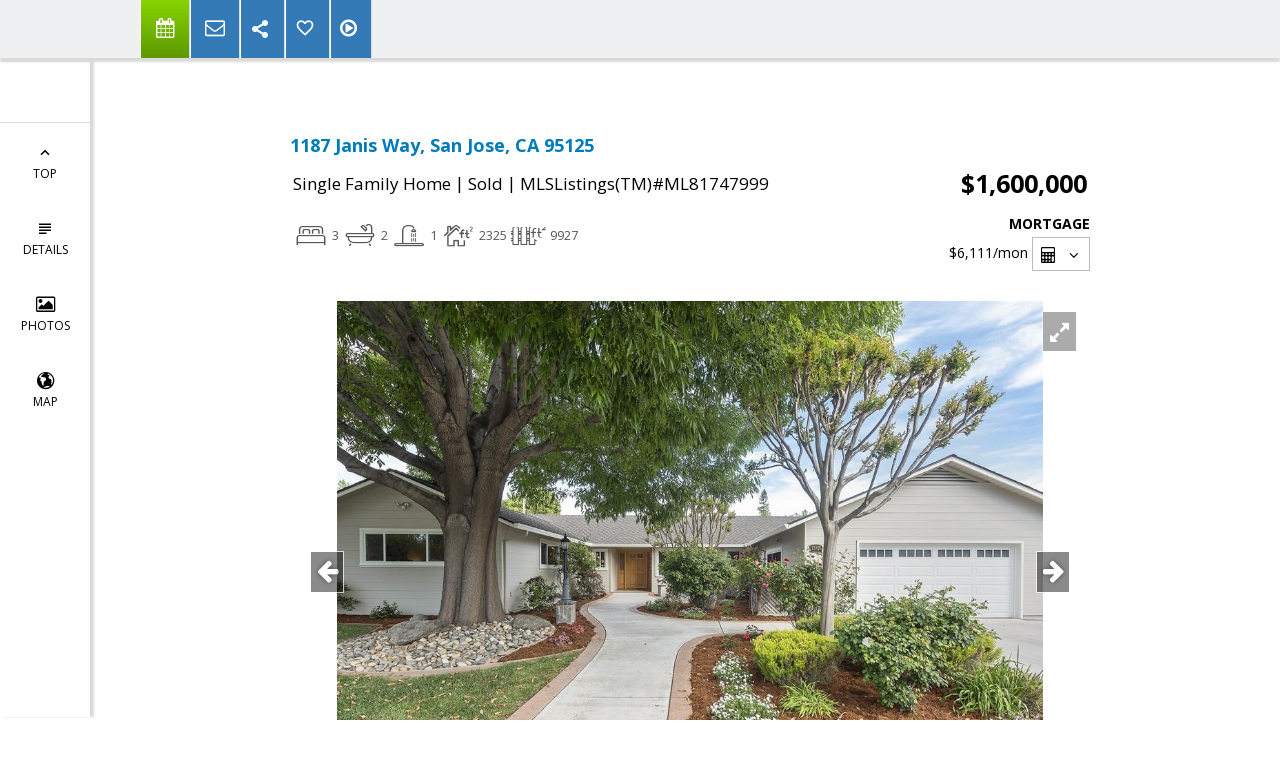

--- FILE ---
content_type: text/html; charset=utf-8
request_url: https://www.google.com/recaptcha/api2/anchor?ar=1&k=6LcGuSAUAAAAAMb457bWlGuEZ6IUGB1SNkLgHvC3&co=aHR0cHM6Ly9jaHJpc3RpbmFhZ3VpcnJlLmNvbTo0NDM.&hl=en&v=PoyoqOPhxBO7pBk68S4YbpHZ&size=normal&anchor-ms=20000&execute-ms=30000&cb=lp799qhotkpm
body_size: 49311
content:
<!DOCTYPE HTML><html dir="ltr" lang="en"><head><meta http-equiv="Content-Type" content="text/html; charset=UTF-8">
<meta http-equiv="X-UA-Compatible" content="IE=edge">
<title>reCAPTCHA</title>
<style type="text/css">
/* cyrillic-ext */
@font-face {
  font-family: 'Roboto';
  font-style: normal;
  font-weight: 400;
  font-stretch: 100%;
  src: url(//fonts.gstatic.com/s/roboto/v48/KFO7CnqEu92Fr1ME7kSn66aGLdTylUAMa3GUBHMdazTgWw.woff2) format('woff2');
  unicode-range: U+0460-052F, U+1C80-1C8A, U+20B4, U+2DE0-2DFF, U+A640-A69F, U+FE2E-FE2F;
}
/* cyrillic */
@font-face {
  font-family: 'Roboto';
  font-style: normal;
  font-weight: 400;
  font-stretch: 100%;
  src: url(//fonts.gstatic.com/s/roboto/v48/KFO7CnqEu92Fr1ME7kSn66aGLdTylUAMa3iUBHMdazTgWw.woff2) format('woff2');
  unicode-range: U+0301, U+0400-045F, U+0490-0491, U+04B0-04B1, U+2116;
}
/* greek-ext */
@font-face {
  font-family: 'Roboto';
  font-style: normal;
  font-weight: 400;
  font-stretch: 100%;
  src: url(//fonts.gstatic.com/s/roboto/v48/KFO7CnqEu92Fr1ME7kSn66aGLdTylUAMa3CUBHMdazTgWw.woff2) format('woff2');
  unicode-range: U+1F00-1FFF;
}
/* greek */
@font-face {
  font-family: 'Roboto';
  font-style: normal;
  font-weight: 400;
  font-stretch: 100%;
  src: url(//fonts.gstatic.com/s/roboto/v48/KFO7CnqEu92Fr1ME7kSn66aGLdTylUAMa3-UBHMdazTgWw.woff2) format('woff2');
  unicode-range: U+0370-0377, U+037A-037F, U+0384-038A, U+038C, U+038E-03A1, U+03A3-03FF;
}
/* math */
@font-face {
  font-family: 'Roboto';
  font-style: normal;
  font-weight: 400;
  font-stretch: 100%;
  src: url(//fonts.gstatic.com/s/roboto/v48/KFO7CnqEu92Fr1ME7kSn66aGLdTylUAMawCUBHMdazTgWw.woff2) format('woff2');
  unicode-range: U+0302-0303, U+0305, U+0307-0308, U+0310, U+0312, U+0315, U+031A, U+0326-0327, U+032C, U+032F-0330, U+0332-0333, U+0338, U+033A, U+0346, U+034D, U+0391-03A1, U+03A3-03A9, U+03B1-03C9, U+03D1, U+03D5-03D6, U+03F0-03F1, U+03F4-03F5, U+2016-2017, U+2034-2038, U+203C, U+2040, U+2043, U+2047, U+2050, U+2057, U+205F, U+2070-2071, U+2074-208E, U+2090-209C, U+20D0-20DC, U+20E1, U+20E5-20EF, U+2100-2112, U+2114-2115, U+2117-2121, U+2123-214F, U+2190, U+2192, U+2194-21AE, U+21B0-21E5, U+21F1-21F2, U+21F4-2211, U+2213-2214, U+2216-22FF, U+2308-230B, U+2310, U+2319, U+231C-2321, U+2336-237A, U+237C, U+2395, U+239B-23B7, U+23D0, U+23DC-23E1, U+2474-2475, U+25AF, U+25B3, U+25B7, U+25BD, U+25C1, U+25CA, U+25CC, U+25FB, U+266D-266F, U+27C0-27FF, U+2900-2AFF, U+2B0E-2B11, U+2B30-2B4C, U+2BFE, U+3030, U+FF5B, U+FF5D, U+1D400-1D7FF, U+1EE00-1EEFF;
}
/* symbols */
@font-face {
  font-family: 'Roboto';
  font-style: normal;
  font-weight: 400;
  font-stretch: 100%;
  src: url(//fonts.gstatic.com/s/roboto/v48/KFO7CnqEu92Fr1ME7kSn66aGLdTylUAMaxKUBHMdazTgWw.woff2) format('woff2');
  unicode-range: U+0001-000C, U+000E-001F, U+007F-009F, U+20DD-20E0, U+20E2-20E4, U+2150-218F, U+2190, U+2192, U+2194-2199, U+21AF, U+21E6-21F0, U+21F3, U+2218-2219, U+2299, U+22C4-22C6, U+2300-243F, U+2440-244A, U+2460-24FF, U+25A0-27BF, U+2800-28FF, U+2921-2922, U+2981, U+29BF, U+29EB, U+2B00-2BFF, U+4DC0-4DFF, U+FFF9-FFFB, U+10140-1018E, U+10190-1019C, U+101A0, U+101D0-101FD, U+102E0-102FB, U+10E60-10E7E, U+1D2C0-1D2D3, U+1D2E0-1D37F, U+1F000-1F0FF, U+1F100-1F1AD, U+1F1E6-1F1FF, U+1F30D-1F30F, U+1F315, U+1F31C, U+1F31E, U+1F320-1F32C, U+1F336, U+1F378, U+1F37D, U+1F382, U+1F393-1F39F, U+1F3A7-1F3A8, U+1F3AC-1F3AF, U+1F3C2, U+1F3C4-1F3C6, U+1F3CA-1F3CE, U+1F3D4-1F3E0, U+1F3ED, U+1F3F1-1F3F3, U+1F3F5-1F3F7, U+1F408, U+1F415, U+1F41F, U+1F426, U+1F43F, U+1F441-1F442, U+1F444, U+1F446-1F449, U+1F44C-1F44E, U+1F453, U+1F46A, U+1F47D, U+1F4A3, U+1F4B0, U+1F4B3, U+1F4B9, U+1F4BB, U+1F4BF, U+1F4C8-1F4CB, U+1F4D6, U+1F4DA, U+1F4DF, U+1F4E3-1F4E6, U+1F4EA-1F4ED, U+1F4F7, U+1F4F9-1F4FB, U+1F4FD-1F4FE, U+1F503, U+1F507-1F50B, U+1F50D, U+1F512-1F513, U+1F53E-1F54A, U+1F54F-1F5FA, U+1F610, U+1F650-1F67F, U+1F687, U+1F68D, U+1F691, U+1F694, U+1F698, U+1F6AD, U+1F6B2, U+1F6B9-1F6BA, U+1F6BC, U+1F6C6-1F6CF, U+1F6D3-1F6D7, U+1F6E0-1F6EA, U+1F6F0-1F6F3, U+1F6F7-1F6FC, U+1F700-1F7FF, U+1F800-1F80B, U+1F810-1F847, U+1F850-1F859, U+1F860-1F887, U+1F890-1F8AD, U+1F8B0-1F8BB, U+1F8C0-1F8C1, U+1F900-1F90B, U+1F93B, U+1F946, U+1F984, U+1F996, U+1F9E9, U+1FA00-1FA6F, U+1FA70-1FA7C, U+1FA80-1FA89, U+1FA8F-1FAC6, U+1FACE-1FADC, U+1FADF-1FAE9, U+1FAF0-1FAF8, U+1FB00-1FBFF;
}
/* vietnamese */
@font-face {
  font-family: 'Roboto';
  font-style: normal;
  font-weight: 400;
  font-stretch: 100%;
  src: url(//fonts.gstatic.com/s/roboto/v48/KFO7CnqEu92Fr1ME7kSn66aGLdTylUAMa3OUBHMdazTgWw.woff2) format('woff2');
  unicode-range: U+0102-0103, U+0110-0111, U+0128-0129, U+0168-0169, U+01A0-01A1, U+01AF-01B0, U+0300-0301, U+0303-0304, U+0308-0309, U+0323, U+0329, U+1EA0-1EF9, U+20AB;
}
/* latin-ext */
@font-face {
  font-family: 'Roboto';
  font-style: normal;
  font-weight: 400;
  font-stretch: 100%;
  src: url(//fonts.gstatic.com/s/roboto/v48/KFO7CnqEu92Fr1ME7kSn66aGLdTylUAMa3KUBHMdazTgWw.woff2) format('woff2');
  unicode-range: U+0100-02BA, U+02BD-02C5, U+02C7-02CC, U+02CE-02D7, U+02DD-02FF, U+0304, U+0308, U+0329, U+1D00-1DBF, U+1E00-1E9F, U+1EF2-1EFF, U+2020, U+20A0-20AB, U+20AD-20C0, U+2113, U+2C60-2C7F, U+A720-A7FF;
}
/* latin */
@font-face {
  font-family: 'Roboto';
  font-style: normal;
  font-weight: 400;
  font-stretch: 100%;
  src: url(//fonts.gstatic.com/s/roboto/v48/KFO7CnqEu92Fr1ME7kSn66aGLdTylUAMa3yUBHMdazQ.woff2) format('woff2');
  unicode-range: U+0000-00FF, U+0131, U+0152-0153, U+02BB-02BC, U+02C6, U+02DA, U+02DC, U+0304, U+0308, U+0329, U+2000-206F, U+20AC, U+2122, U+2191, U+2193, U+2212, U+2215, U+FEFF, U+FFFD;
}
/* cyrillic-ext */
@font-face {
  font-family: 'Roboto';
  font-style: normal;
  font-weight: 500;
  font-stretch: 100%;
  src: url(//fonts.gstatic.com/s/roboto/v48/KFO7CnqEu92Fr1ME7kSn66aGLdTylUAMa3GUBHMdazTgWw.woff2) format('woff2');
  unicode-range: U+0460-052F, U+1C80-1C8A, U+20B4, U+2DE0-2DFF, U+A640-A69F, U+FE2E-FE2F;
}
/* cyrillic */
@font-face {
  font-family: 'Roboto';
  font-style: normal;
  font-weight: 500;
  font-stretch: 100%;
  src: url(//fonts.gstatic.com/s/roboto/v48/KFO7CnqEu92Fr1ME7kSn66aGLdTylUAMa3iUBHMdazTgWw.woff2) format('woff2');
  unicode-range: U+0301, U+0400-045F, U+0490-0491, U+04B0-04B1, U+2116;
}
/* greek-ext */
@font-face {
  font-family: 'Roboto';
  font-style: normal;
  font-weight: 500;
  font-stretch: 100%;
  src: url(//fonts.gstatic.com/s/roboto/v48/KFO7CnqEu92Fr1ME7kSn66aGLdTylUAMa3CUBHMdazTgWw.woff2) format('woff2');
  unicode-range: U+1F00-1FFF;
}
/* greek */
@font-face {
  font-family: 'Roboto';
  font-style: normal;
  font-weight: 500;
  font-stretch: 100%;
  src: url(//fonts.gstatic.com/s/roboto/v48/KFO7CnqEu92Fr1ME7kSn66aGLdTylUAMa3-UBHMdazTgWw.woff2) format('woff2');
  unicode-range: U+0370-0377, U+037A-037F, U+0384-038A, U+038C, U+038E-03A1, U+03A3-03FF;
}
/* math */
@font-face {
  font-family: 'Roboto';
  font-style: normal;
  font-weight: 500;
  font-stretch: 100%;
  src: url(//fonts.gstatic.com/s/roboto/v48/KFO7CnqEu92Fr1ME7kSn66aGLdTylUAMawCUBHMdazTgWw.woff2) format('woff2');
  unicode-range: U+0302-0303, U+0305, U+0307-0308, U+0310, U+0312, U+0315, U+031A, U+0326-0327, U+032C, U+032F-0330, U+0332-0333, U+0338, U+033A, U+0346, U+034D, U+0391-03A1, U+03A3-03A9, U+03B1-03C9, U+03D1, U+03D5-03D6, U+03F0-03F1, U+03F4-03F5, U+2016-2017, U+2034-2038, U+203C, U+2040, U+2043, U+2047, U+2050, U+2057, U+205F, U+2070-2071, U+2074-208E, U+2090-209C, U+20D0-20DC, U+20E1, U+20E5-20EF, U+2100-2112, U+2114-2115, U+2117-2121, U+2123-214F, U+2190, U+2192, U+2194-21AE, U+21B0-21E5, U+21F1-21F2, U+21F4-2211, U+2213-2214, U+2216-22FF, U+2308-230B, U+2310, U+2319, U+231C-2321, U+2336-237A, U+237C, U+2395, U+239B-23B7, U+23D0, U+23DC-23E1, U+2474-2475, U+25AF, U+25B3, U+25B7, U+25BD, U+25C1, U+25CA, U+25CC, U+25FB, U+266D-266F, U+27C0-27FF, U+2900-2AFF, U+2B0E-2B11, U+2B30-2B4C, U+2BFE, U+3030, U+FF5B, U+FF5D, U+1D400-1D7FF, U+1EE00-1EEFF;
}
/* symbols */
@font-face {
  font-family: 'Roboto';
  font-style: normal;
  font-weight: 500;
  font-stretch: 100%;
  src: url(//fonts.gstatic.com/s/roboto/v48/KFO7CnqEu92Fr1ME7kSn66aGLdTylUAMaxKUBHMdazTgWw.woff2) format('woff2');
  unicode-range: U+0001-000C, U+000E-001F, U+007F-009F, U+20DD-20E0, U+20E2-20E4, U+2150-218F, U+2190, U+2192, U+2194-2199, U+21AF, U+21E6-21F0, U+21F3, U+2218-2219, U+2299, U+22C4-22C6, U+2300-243F, U+2440-244A, U+2460-24FF, U+25A0-27BF, U+2800-28FF, U+2921-2922, U+2981, U+29BF, U+29EB, U+2B00-2BFF, U+4DC0-4DFF, U+FFF9-FFFB, U+10140-1018E, U+10190-1019C, U+101A0, U+101D0-101FD, U+102E0-102FB, U+10E60-10E7E, U+1D2C0-1D2D3, U+1D2E0-1D37F, U+1F000-1F0FF, U+1F100-1F1AD, U+1F1E6-1F1FF, U+1F30D-1F30F, U+1F315, U+1F31C, U+1F31E, U+1F320-1F32C, U+1F336, U+1F378, U+1F37D, U+1F382, U+1F393-1F39F, U+1F3A7-1F3A8, U+1F3AC-1F3AF, U+1F3C2, U+1F3C4-1F3C6, U+1F3CA-1F3CE, U+1F3D4-1F3E0, U+1F3ED, U+1F3F1-1F3F3, U+1F3F5-1F3F7, U+1F408, U+1F415, U+1F41F, U+1F426, U+1F43F, U+1F441-1F442, U+1F444, U+1F446-1F449, U+1F44C-1F44E, U+1F453, U+1F46A, U+1F47D, U+1F4A3, U+1F4B0, U+1F4B3, U+1F4B9, U+1F4BB, U+1F4BF, U+1F4C8-1F4CB, U+1F4D6, U+1F4DA, U+1F4DF, U+1F4E3-1F4E6, U+1F4EA-1F4ED, U+1F4F7, U+1F4F9-1F4FB, U+1F4FD-1F4FE, U+1F503, U+1F507-1F50B, U+1F50D, U+1F512-1F513, U+1F53E-1F54A, U+1F54F-1F5FA, U+1F610, U+1F650-1F67F, U+1F687, U+1F68D, U+1F691, U+1F694, U+1F698, U+1F6AD, U+1F6B2, U+1F6B9-1F6BA, U+1F6BC, U+1F6C6-1F6CF, U+1F6D3-1F6D7, U+1F6E0-1F6EA, U+1F6F0-1F6F3, U+1F6F7-1F6FC, U+1F700-1F7FF, U+1F800-1F80B, U+1F810-1F847, U+1F850-1F859, U+1F860-1F887, U+1F890-1F8AD, U+1F8B0-1F8BB, U+1F8C0-1F8C1, U+1F900-1F90B, U+1F93B, U+1F946, U+1F984, U+1F996, U+1F9E9, U+1FA00-1FA6F, U+1FA70-1FA7C, U+1FA80-1FA89, U+1FA8F-1FAC6, U+1FACE-1FADC, U+1FADF-1FAE9, U+1FAF0-1FAF8, U+1FB00-1FBFF;
}
/* vietnamese */
@font-face {
  font-family: 'Roboto';
  font-style: normal;
  font-weight: 500;
  font-stretch: 100%;
  src: url(//fonts.gstatic.com/s/roboto/v48/KFO7CnqEu92Fr1ME7kSn66aGLdTylUAMa3OUBHMdazTgWw.woff2) format('woff2');
  unicode-range: U+0102-0103, U+0110-0111, U+0128-0129, U+0168-0169, U+01A0-01A1, U+01AF-01B0, U+0300-0301, U+0303-0304, U+0308-0309, U+0323, U+0329, U+1EA0-1EF9, U+20AB;
}
/* latin-ext */
@font-face {
  font-family: 'Roboto';
  font-style: normal;
  font-weight: 500;
  font-stretch: 100%;
  src: url(//fonts.gstatic.com/s/roboto/v48/KFO7CnqEu92Fr1ME7kSn66aGLdTylUAMa3KUBHMdazTgWw.woff2) format('woff2');
  unicode-range: U+0100-02BA, U+02BD-02C5, U+02C7-02CC, U+02CE-02D7, U+02DD-02FF, U+0304, U+0308, U+0329, U+1D00-1DBF, U+1E00-1E9F, U+1EF2-1EFF, U+2020, U+20A0-20AB, U+20AD-20C0, U+2113, U+2C60-2C7F, U+A720-A7FF;
}
/* latin */
@font-face {
  font-family: 'Roboto';
  font-style: normal;
  font-weight: 500;
  font-stretch: 100%;
  src: url(//fonts.gstatic.com/s/roboto/v48/KFO7CnqEu92Fr1ME7kSn66aGLdTylUAMa3yUBHMdazQ.woff2) format('woff2');
  unicode-range: U+0000-00FF, U+0131, U+0152-0153, U+02BB-02BC, U+02C6, U+02DA, U+02DC, U+0304, U+0308, U+0329, U+2000-206F, U+20AC, U+2122, U+2191, U+2193, U+2212, U+2215, U+FEFF, U+FFFD;
}
/* cyrillic-ext */
@font-face {
  font-family: 'Roboto';
  font-style: normal;
  font-weight: 900;
  font-stretch: 100%;
  src: url(//fonts.gstatic.com/s/roboto/v48/KFO7CnqEu92Fr1ME7kSn66aGLdTylUAMa3GUBHMdazTgWw.woff2) format('woff2');
  unicode-range: U+0460-052F, U+1C80-1C8A, U+20B4, U+2DE0-2DFF, U+A640-A69F, U+FE2E-FE2F;
}
/* cyrillic */
@font-face {
  font-family: 'Roboto';
  font-style: normal;
  font-weight: 900;
  font-stretch: 100%;
  src: url(//fonts.gstatic.com/s/roboto/v48/KFO7CnqEu92Fr1ME7kSn66aGLdTylUAMa3iUBHMdazTgWw.woff2) format('woff2');
  unicode-range: U+0301, U+0400-045F, U+0490-0491, U+04B0-04B1, U+2116;
}
/* greek-ext */
@font-face {
  font-family: 'Roboto';
  font-style: normal;
  font-weight: 900;
  font-stretch: 100%;
  src: url(//fonts.gstatic.com/s/roboto/v48/KFO7CnqEu92Fr1ME7kSn66aGLdTylUAMa3CUBHMdazTgWw.woff2) format('woff2');
  unicode-range: U+1F00-1FFF;
}
/* greek */
@font-face {
  font-family: 'Roboto';
  font-style: normal;
  font-weight: 900;
  font-stretch: 100%;
  src: url(//fonts.gstatic.com/s/roboto/v48/KFO7CnqEu92Fr1ME7kSn66aGLdTylUAMa3-UBHMdazTgWw.woff2) format('woff2');
  unicode-range: U+0370-0377, U+037A-037F, U+0384-038A, U+038C, U+038E-03A1, U+03A3-03FF;
}
/* math */
@font-face {
  font-family: 'Roboto';
  font-style: normal;
  font-weight: 900;
  font-stretch: 100%;
  src: url(//fonts.gstatic.com/s/roboto/v48/KFO7CnqEu92Fr1ME7kSn66aGLdTylUAMawCUBHMdazTgWw.woff2) format('woff2');
  unicode-range: U+0302-0303, U+0305, U+0307-0308, U+0310, U+0312, U+0315, U+031A, U+0326-0327, U+032C, U+032F-0330, U+0332-0333, U+0338, U+033A, U+0346, U+034D, U+0391-03A1, U+03A3-03A9, U+03B1-03C9, U+03D1, U+03D5-03D6, U+03F0-03F1, U+03F4-03F5, U+2016-2017, U+2034-2038, U+203C, U+2040, U+2043, U+2047, U+2050, U+2057, U+205F, U+2070-2071, U+2074-208E, U+2090-209C, U+20D0-20DC, U+20E1, U+20E5-20EF, U+2100-2112, U+2114-2115, U+2117-2121, U+2123-214F, U+2190, U+2192, U+2194-21AE, U+21B0-21E5, U+21F1-21F2, U+21F4-2211, U+2213-2214, U+2216-22FF, U+2308-230B, U+2310, U+2319, U+231C-2321, U+2336-237A, U+237C, U+2395, U+239B-23B7, U+23D0, U+23DC-23E1, U+2474-2475, U+25AF, U+25B3, U+25B7, U+25BD, U+25C1, U+25CA, U+25CC, U+25FB, U+266D-266F, U+27C0-27FF, U+2900-2AFF, U+2B0E-2B11, U+2B30-2B4C, U+2BFE, U+3030, U+FF5B, U+FF5D, U+1D400-1D7FF, U+1EE00-1EEFF;
}
/* symbols */
@font-face {
  font-family: 'Roboto';
  font-style: normal;
  font-weight: 900;
  font-stretch: 100%;
  src: url(//fonts.gstatic.com/s/roboto/v48/KFO7CnqEu92Fr1ME7kSn66aGLdTylUAMaxKUBHMdazTgWw.woff2) format('woff2');
  unicode-range: U+0001-000C, U+000E-001F, U+007F-009F, U+20DD-20E0, U+20E2-20E4, U+2150-218F, U+2190, U+2192, U+2194-2199, U+21AF, U+21E6-21F0, U+21F3, U+2218-2219, U+2299, U+22C4-22C6, U+2300-243F, U+2440-244A, U+2460-24FF, U+25A0-27BF, U+2800-28FF, U+2921-2922, U+2981, U+29BF, U+29EB, U+2B00-2BFF, U+4DC0-4DFF, U+FFF9-FFFB, U+10140-1018E, U+10190-1019C, U+101A0, U+101D0-101FD, U+102E0-102FB, U+10E60-10E7E, U+1D2C0-1D2D3, U+1D2E0-1D37F, U+1F000-1F0FF, U+1F100-1F1AD, U+1F1E6-1F1FF, U+1F30D-1F30F, U+1F315, U+1F31C, U+1F31E, U+1F320-1F32C, U+1F336, U+1F378, U+1F37D, U+1F382, U+1F393-1F39F, U+1F3A7-1F3A8, U+1F3AC-1F3AF, U+1F3C2, U+1F3C4-1F3C6, U+1F3CA-1F3CE, U+1F3D4-1F3E0, U+1F3ED, U+1F3F1-1F3F3, U+1F3F5-1F3F7, U+1F408, U+1F415, U+1F41F, U+1F426, U+1F43F, U+1F441-1F442, U+1F444, U+1F446-1F449, U+1F44C-1F44E, U+1F453, U+1F46A, U+1F47D, U+1F4A3, U+1F4B0, U+1F4B3, U+1F4B9, U+1F4BB, U+1F4BF, U+1F4C8-1F4CB, U+1F4D6, U+1F4DA, U+1F4DF, U+1F4E3-1F4E6, U+1F4EA-1F4ED, U+1F4F7, U+1F4F9-1F4FB, U+1F4FD-1F4FE, U+1F503, U+1F507-1F50B, U+1F50D, U+1F512-1F513, U+1F53E-1F54A, U+1F54F-1F5FA, U+1F610, U+1F650-1F67F, U+1F687, U+1F68D, U+1F691, U+1F694, U+1F698, U+1F6AD, U+1F6B2, U+1F6B9-1F6BA, U+1F6BC, U+1F6C6-1F6CF, U+1F6D3-1F6D7, U+1F6E0-1F6EA, U+1F6F0-1F6F3, U+1F6F7-1F6FC, U+1F700-1F7FF, U+1F800-1F80B, U+1F810-1F847, U+1F850-1F859, U+1F860-1F887, U+1F890-1F8AD, U+1F8B0-1F8BB, U+1F8C0-1F8C1, U+1F900-1F90B, U+1F93B, U+1F946, U+1F984, U+1F996, U+1F9E9, U+1FA00-1FA6F, U+1FA70-1FA7C, U+1FA80-1FA89, U+1FA8F-1FAC6, U+1FACE-1FADC, U+1FADF-1FAE9, U+1FAF0-1FAF8, U+1FB00-1FBFF;
}
/* vietnamese */
@font-face {
  font-family: 'Roboto';
  font-style: normal;
  font-weight: 900;
  font-stretch: 100%;
  src: url(//fonts.gstatic.com/s/roboto/v48/KFO7CnqEu92Fr1ME7kSn66aGLdTylUAMa3OUBHMdazTgWw.woff2) format('woff2');
  unicode-range: U+0102-0103, U+0110-0111, U+0128-0129, U+0168-0169, U+01A0-01A1, U+01AF-01B0, U+0300-0301, U+0303-0304, U+0308-0309, U+0323, U+0329, U+1EA0-1EF9, U+20AB;
}
/* latin-ext */
@font-face {
  font-family: 'Roboto';
  font-style: normal;
  font-weight: 900;
  font-stretch: 100%;
  src: url(//fonts.gstatic.com/s/roboto/v48/KFO7CnqEu92Fr1ME7kSn66aGLdTylUAMa3KUBHMdazTgWw.woff2) format('woff2');
  unicode-range: U+0100-02BA, U+02BD-02C5, U+02C7-02CC, U+02CE-02D7, U+02DD-02FF, U+0304, U+0308, U+0329, U+1D00-1DBF, U+1E00-1E9F, U+1EF2-1EFF, U+2020, U+20A0-20AB, U+20AD-20C0, U+2113, U+2C60-2C7F, U+A720-A7FF;
}
/* latin */
@font-face {
  font-family: 'Roboto';
  font-style: normal;
  font-weight: 900;
  font-stretch: 100%;
  src: url(//fonts.gstatic.com/s/roboto/v48/KFO7CnqEu92Fr1ME7kSn66aGLdTylUAMa3yUBHMdazQ.woff2) format('woff2');
  unicode-range: U+0000-00FF, U+0131, U+0152-0153, U+02BB-02BC, U+02C6, U+02DA, U+02DC, U+0304, U+0308, U+0329, U+2000-206F, U+20AC, U+2122, U+2191, U+2193, U+2212, U+2215, U+FEFF, U+FFFD;
}

</style>
<link rel="stylesheet" type="text/css" href="https://www.gstatic.com/recaptcha/releases/PoyoqOPhxBO7pBk68S4YbpHZ/styles__ltr.css">
<script nonce="SSmxsbtRebHjXy9CnK9wFg" type="text/javascript">window['__recaptcha_api'] = 'https://www.google.com/recaptcha/api2/';</script>
<script type="text/javascript" src="https://www.gstatic.com/recaptcha/releases/PoyoqOPhxBO7pBk68S4YbpHZ/recaptcha__en.js" nonce="SSmxsbtRebHjXy9CnK9wFg">
      
    </script></head>
<body><div id="rc-anchor-alert" class="rc-anchor-alert"></div>
<input type="hidden" id="recaptcha-token" value="[base64]">
<script type="text/javascript" nonce="SSmxsbtRebHjXy9CnK9wFg">
      recaptcha.anchor.Main.init("[\x22ainput\x22,[\x22bgdata\x22,\x22\x22,\[base64]/[base64]/[base64]/[base64]/cjw8ejpyPj4+eil9Y2F0Y2gobCl7dGhyb3cgbDt9fSxIPWZ1bmN0aW9uKHcsdCx6KXtpZih3PT0xOTR8fHc9PTIwOCl0LnZbd10/dC52W3ddLmNvbmNhdCh6KTp0LnZbd109b2Yoeix0KTtlbHNle2lmKHQuYkImJnchPTMxNylyZXR1cm47dz09NjZ8fHc9PTEyMnx8dz09NDcwfHx3PT00NHx8dz09NDE2fHx3PT0zOTd8fHc9PTQyMXx8dz09Njh8fHc9PTcwfHx3PT0xODQ/[base64]/[base64]/[base64]/bmV3IGRbVl0oSlswXSk6cD09Mj9uZXcgZFtWXShKWzBdLEpbMV0pOnA9PTM/bmV3IGRbVl0oSlswXSxKWzFdLEpbMl0pOnA9PTQ/[base64]/[base64]/[base64]/[base64]\x22,\[base64]\\u003d\x22,\x22w7xKw4zCqgrCssOYw6rCrsOjJsOLBsOVEcOXM8Kxw5tZecObw5rDlUhPT8OIPcK5eMODE8ONHQvCm8KSwqEqVSLCkS7DmsO1w5PCmwM3wr1fwrrDrgbCj3NywqTDr8Kdw57DgE11w49fGsKDMcOTwpZmQsKMPGcrw4vCjz/[base64]/CvcKfUVwow6HCsMK4wrZGH8O3wqJtYjTCrHcWw4nCkMO1w77DvFkKYw/CgH5BwqkDP8OSwoHCgyHDkMOMw6E/wroMw69Ow4IewrvDhMOtw6XCrsOzF8K+w4dDw4nCpi4/ccOjDsK1w7zDtMKtwr3DtsKVaMK/w6DCvydqwpd/wptueA/DvXzDigVsWCMWw5t5A8OnPcKXw7dWAsK0C8OLags5w67CocKgw5nDkEPDkSvDin58w5ROwpZ3wqDCkSRJwo3Chh8UPcKFwrNawoXCtcKTw6cYwpIsL8KGQETDoURJMcK8PCMqworCscO/bcO2MWIhw5RYeMKcJsKYw7Rlw4LCgsOGXRMew7c2woHCohDCl8OEZsO5FRnDl8OlwopYw58Cw6HDnWTDnkRQw6IHJhrDgScAFsOswqrDsXElw63CnsO5elwiw5fCmcOgw4vDmMOUTBJtwrsXwojCpiwhQB/DtwPCtMOBwoLCrBZeM8KdCcOpwrzDk3vCk2bCucKiE0Ybw71dL3PDi8ODRMO9w7/[base64]/w77Ck8O0wphFTcKBLMOpw6dNw4/DqcK/[base64]/wqFiGmUSw4RUw5sdYMKvw5HCpGI3w5IhBizCpcKswqgSw6vDqsKvdcKXWwRvBh5TfcO+wrrCj8KXbzt5wr1Dw53DscOaw6cbw4DDgBU+w6PCnBPCuGHCr8KKwpwMwprCucOjwpA+w4bDm8KZwqrDr8OCe8ODH3rDn2EDwrrCtsKtwqVJwrjDosOLw58aPzvCsMOTwoI/wp9IwrzChBNlw4wywqvDul5YwplCb3fCosKowp8iPVwswqrClsOUG0lbEMKJw5c/[base64]/[base64]/CusO4wqUGfsOCTcO7dMK3DGHCoMKdKQxawqbDsExYwok/DDYEE2wEw5DCmcOswoDDlsKNwq5Kw6sdSy8Rwq1CTT/[base64]/[base64]/Dp2oVRsOuccOzw6xiw6ceMHJKw4pAwqw7b8OATMK+wpFDScOWw4nCt8O+K1Zjwr1tw4/DqHZyw5/DscKkGzrDo8KFw6gSFsOfOcKdwoXDqsO6IMOAWBJywpQxE8Ogf8K3w5LDrQV5woBbJyVLwovDgsKDMMOTw40Dw7zDg8OtwobDlTcFaMKMfsOUCCTDimfCmsOlwqbDmMKbwr7DoMOoGy0cwrp/[base64]/[base64]/Dhk/CjwLDuG3DimbDsQ7DlsOQw4EJcmPCt1dLC8OWwpk1wozDlsO1wpoQw6UZAcOsOMKAwphpB8KSwpDCucK2w6FDw4dww7sWwolLSsOxwpoXNBfDtAQRw4bDpV/CncO5wpBuJWPCiRB7wo9owpc6IcOjTsOgwooZw5Zcw5MQwoZWWWLCtwrDgSbCv35Sw7bDpMOqWMOYw5XDm8KswrzDtMKTwoXDqsK2wqDDrsO7C2N2W0Z5wrjCtElWMsKjY8OmKMKSw4IzwpjDsH91wrchw55jw49fOlsFw45Rc0giR8KrA8KjZHMMw6/DscOFw6PDqBM0acOPQCLCksOxO8KidFzCi8OzwoJDGsOAVsKuw6czasOTccK4w5k+w4xOw6rDksOjwq3CuDbDsMO1wo1zPsKXYMKCZMKgaGfDmcOqawtILjA7w5Jtw6jDqMOfwqMUw7DDjAMMwqzDosO8w4zDo8KBwpzDhsKAYsKJCMKZFHocU8KCEMOeDMO/[base64]/CmsOoOA/CvsKNdFg4w64pw6rDiXLDlHPDkMKuw6QvBkHDtGDDs8KmecKAVMOlV8OSbCjDnl1swoR9XMOBFBolfRIbwqLCt8KwK0PDh8OOw6TDusOKdkUZXCnDvsOCd8OeVno/WXJ6wpjDmxxow5TDjMOiKTAuw4DCq8Klwo5Xw7E+wpTCgEAtwrEmLAsVw7TDt8KMw5bCtyHDmExaaMKwDsOZwqLDkMO1w6EVF3NFRwYAUMOmasKTdcOwIUPChsKmXMK/JMK0wpbDmFjCui00JWkgw5DDv8OjTg7Cq8KIdV3CuMKbaADDlyrDo2rDkSrDuMK4w6cCw4DClh5NcXjDgMOsfMO8wqgVXxzDlsKUP2RAwqcLeideMBoSw5vCh8K/wo5tw5rDhsOhF8O4X8KFLArCjMK6fcOvRMOCw4hhBQfCo8ObR8OOJsKnw7FJKm8lw6jDslBwDMOwwqbCi8Kgwph1wrbCuyx/WWF0JsK6BMKyw6cUwrdfR8KvcntZwqvCsDDDhFPCqsK4w6nCvcKmwr4pw4JGNcKpw57ClcKJdE/CjRpwwrPDgE9Ww5YxcMOQCcKeKCZQwqIobMK5wrbDsMKsaMOMLMKawod9Q3/CsMKPJMKAfsKqB3g0wqldw7QkWMOYwobCqcK4wqN/[base64]/Dp3RjOsOdb3vCpA7DmC4FQcKow4rDl2BoVMK+wr1oDsOlWlLCnMOYPcKNRsOVC3vCkcO5G8OHKnMXVTTDn8KcAcKDwpNwFjZpw5RcU8Kpw7rCt8O3N8KNwphOaUjDjHXCmlsOL8KlIcOLwpHDoDnCtcKVEcOQI0jCncOeQ207YG/CmA/[base64]/aVVhbMKwwp7DhBVAw7dGQ8KzwoVXQsK3wqrDtGZIwrQrwqx7wpsRwpDCtWPCncK0GgPCukDDsMKCDUXCp8OtVT3CvcKoWx0Tw7fCnCfDucO4esK3bTbCisKpw4/DvsKdwoLDkHwxc3pAbcKJFXNbwppLRMOqwqU5N3htw6rCpz8zejUow7/CncOBR8OFwrZOwoJpwoIMwqzDpCphETVRBy56G0rCrcOGbRYnK3zDvULDvTvDnMKIFgBsFHM4Y8KawoDDgQVcNR8/w5DCocK9N8Kzw6ZXTsOHPwUjA2jDv8K5IGjDliJvaMO7w6LCt8KrTcKzKcOwcibCt8OFw4TDqmDDvDl4YMKvw7jDqsOVw5gaw50Yw4bDnXzDkhguNMO2wr/DjsKQAC4iVMKew5sOwprDvgTDvMKURldPw41jwrM/fsKQfV8JacOSDsOnwqLCmkBZwpliw77DijtBw584w6/DuMOuf8KTwq7CtzBYwrUWLDghwrbDlMK5w5/CicKFY3PCuTjCtcKePl0TMmPDucKtI8OWShRnOAkeISTDo8OUGHxTLVR0wqDDiyzDvsK4w6VCw7/CuXs7wqwWwqtfRDTDhcK6DcOTwrnCksKTUsOjbMOqdDdXP3x1UG91wqjCgDXCs0AjZRTDvsKOYnLDncKWP3HDiid/Q8KHRVbDosOSwrnCrFoBIMOJbsKpwqtIwprClMOgPSYiw6nDoMOqwrtxNwfCg8Kiwo1ow7XDkMKKecOwXGFQw7jCtcONw4ogwpjCgE3DmD0QU8KKwpExAEg0H8OJeMOtwpLCkMKlw4HDucK/w4wwwobDr8OSH8OCKMOnQhLCjMONwrJEw78twp8dTy3ClizDrgpVIMOqO13DqsKtL8K9bnfCtMODMcK2fn7DscOCZA3DtVXDksOKF8K+HBLDmsOcTnAXWF9UcMOnZi07w55yZsO6w6hJw5HDhVwIwrPCi8KVw53Dq8KbNcK2diInLzgpMw/[base64]/CnsKtIcObw7lHEsK4WcOYwpLCmsOIPsO0YcKGw7fCo0QZSsKaVynDsm7Dt3rCn2AEw48pKQnDscKfwpLDrMOpJMKxJMK9Q8KHPcOmKjtTw6A7dXR7wrrCmMOHARHDjcKCVcOwwrc0w6YfZcOyw6/CvcKiJMOIABbDk8KTGhFmYXbCilE8w70kwrnDgMOYTsKiZMKNwr99wpAzDnRgHSTDocOOw5/DisKDXGZrN8OOBAhTw5tSPVtlBcOrWsOJPiDCgxLCpC1uwpnCqEvDqF/[base64]/[base64]/Cl8KlJsKkBHLCjlgXw49vw67CicK1w4DCmMKHWMKcw4ZewrwqwoDCocKDbkxUG219wr4two0twq7DusKxw5fDoV3DuDXDkcOKOi/CqMOTTcKPJcODWMKGOX3Du8Obwo05wr/CiG9uPDbCm8KVwqRzUsKfTRHCjRzDi3Q6wod0YAVhwo02TcOmGXXCsCrCkcOEw692wocaw4DCpzPDn8O2wqRrwrRPw7NUwqcfGT/CtsKLw58jK8KfHMOSwothAxstBEcYI8K+wqAgw6fCgQkywrnDpRsAZMKHfsOwNMKfJ8KTwrZcD8Ofw58RwpvDuhlEwq8AJcKVwpA4DRJ2woM9JkDDmkhrw4NncMOKwq3CocOCHGtQwp5dDWDCqxTDsMKTw70KwrlWw4bDp1TCocO4wprDoMOzJTgew6jCiG/[base64]/eXDCu8KZwoYXw4B3fMOxZxbCr8OGw6nDp8OkZWbDp8OEwoJSw49LFVw1BsOhYFB8wq7CuMO0ExkefVRxK8KuTMOyPg/Clx0xB8KKOMOhalA7w6TDtMKmb8OAw5teT07CoUUtemLDjMOTw6DCpAHCrh3Dt0HCmcKuHjlyDcORbR1+wrAgwr3CoMO5M8K2HMKeDg94wpPCpXsoPMKHw5vCksKiK8KXw5XDqsOmR2hfLcOYBcKBwojCvXHDrcK8cGnCucO/[base64]/CgMO2w5fDsRpNFlDDtMKSwoRlwpbDq2XCt8Ksw57DosOywrIWw7fDocKJYjDDlht9ID7DpQ9Uw7BEfH3DiyzCv8KeTjjCvsKtwoQcawpJHMOaCcKHw4jDicK9wobClGgFY2LCgMKjJcKswq57aWHCpcK4wqnDvTkfZRfDhMOlZsKbwo7CvwRswpZYwqvCkMOucsOyw6/[base64]/[base64]/Cm8KCQsOZw5fDuMOEw73CtQx5w5LDqQdWw7TCs8OcwqzCtHBxw7nCj2zCo8KvIcKsw4LCpgsew7teXmrDhMKZwo4pw6R5UXZsw6XDt0R6w6JfwrLDsk4DJQ5Fw5k6wozDlFMGw6pLw4vDjlXDh8O0CsO3w5nDuMKSYcKyw4EFRsOkwpJMwqoGw5/DucOACFwrwq/[base64]/UMKQWEASeMKGa8KfQS8APlnClBPDksKPw6rCiABEwoJoSH9gw6kXwrYJwrPChWzDi1BGw5sIHW/[base64]/CmMOPIsKWJwRSw6BAV8OnwrA+dsKCwrAYw67DrUVfccKECy9vAsOKNUnCqnDCgcK+XgLDlip6wrFLVg8fw4/DkyfCmXpvO18tw4rDlzlmwrJvwo9iw4ZpI8K/[base64]/DhMOcaVHCn8OSwoNcZkTCjMOkwq9WwpbCpFViUlPDnyrCssO3cAXDjcKmFVlCEMOeAcKiK8OuwqUGw4rCmRZrBMKBHcO/J8KcQsOUBCbDt1LDu3PCgsKWe8KKZMKHw5h8KcKVT8Otw6sqwoIVWGcvYcKYbDjCvcOjwp/DpMKXwrnDpcOpEsKqV8OmLMOkAsOKwrJ6wp3CsSjCqVd4b2zCtcKtb1vDvh0EQjzDn28Bwo0ZCsKlcG7CiAJfwpV5woHCgRnDrsOBw7ciw7Uyw71ZeCvDt8O1woNaXRhcwpvCnwvChMO5MsOBecO7woDCrE9hFScja3PCqlTDmTrDik/Du0wfSiAaO8KsKzPDmWPCpEvDkMORw57DtsORAsKjw7o8bMOAEMO9wrnChnjCpTltGMKuwpg0A31PbEYqHsOZXEjCscOUw4Ufw7dSwpxrKCvCgQvCgMO4w7TCmXsTwovCtmN5w5/Ds0bDiDYMGhXDtMKqw4fCncK7wph+w53Diz3ChsO7w5bClXjCmQfChsKyTzVHQ8OOwrxxwqDDgGViwoJQwp1MGMOow44xZA7Ci8OPwq1KwoUyIcOFN8KHwo1PwqU+w4NZw7DCvlPDtMORY1vDkh1Mw5HDssOHw452MHjDoMK0w71uwr5pQx/[base64]/[base64]/DmgPCj8K6ScKMw4M3wrjDrcOOw5ADDsKmG8Oyw6HChCp2LgrDgj3Cq3bDnsKVcMOMLjAswoB2P3LCuMKAKsOBw6cAwo83w5oFwpTDrsKPwqjDnmlPNnPDvcODw53Dr8O3wo/[base64]/DjcOvecOGXcONw6TCvMORRMK6w6vCk3nDhMO+U8K3JFHDsUIFwrZxwpVdRsOqwr/CsQElwpcOLjBsw4TCh23DjcKkRMOGw4rDiAl0fRjDgQFrYhLDrEkgw5Esa8OiwqJPaMKSwr4QwrEZRMK0KcKTw5fDgMK7wrxUKFjDjn/CsTYoeQNmw4Y2w5bDsMKDw6oqNsOZw6vCjCvCuRvDsG3CpcOuwolYw4bDp8OqMsOYYcKvw6oVwpEALhnDgMKkwqPDjMKtNGrDgMOiwq3CtwdOw4tGw7MqwoIMBEwVwp3DnMK5aiZsw69kdShwJsKLLMOXwq8PU0vDgcO/K3LCuzsdB8OTf0/[base64]/SMKQwr8nwoTCvsKCwo7CpjrDssKywqstWsOgwq50PMK/[base64]/[base64]/KR8Dw4DCrMKew6dww5YWUzMcWcO1w4Bkw6okwqjCph0dw5TCgmE9woLCgzAVJxQtJioqSgJkw4czb8KBScKPGzDDowLCvcKwwq9LbnfDsBlWwp/CvMOQw4XDrcK2woLDscODw4Rdw6vChW7DgMKjFcOJw5xdw4Z6w7sNC8OnSkXDvyQpwp/Dq8O4Y2XCiSBBwpYvEMOYw6vDoEfDssKnUCvDt8OnWn/Dh8OkAQXCmDXDimAoXcOSw6Muw7TDvy/CrsOowq3DisKEZ8Otwqpuwp3DjMOhwoFgw5TCg8KBScKXw6I+WMOefiw+w5/CkMKnwoZ2NibDv0zCpjwBeSBEwpPCpsOjwoTCqcKXVcKPwoXChWUQDcKIwoZJwoPCmMK3DgHCgsKHw5jDlSdcwrTCpmFDw5wiK8Kvwrt+KsO5UMKNK8OTJMKXw5LDiBfDrMOfUW8WGV/DqsOiYcKjDD8VfBkAw6JZwqorXsKdw5owR0tiM8O4WcOQw5fCoBfDjcOKwr/Ck1jDsw3Dp8OMJ8OKwqMQf8KqfMOpTDLDj8KTwoXDhycGwrrCkcK5Ag/DpcKLw5XCugHDvcO3R0kcwpAaLsO9w5IJw7PDsWXCmTNPJMOSwroIYMKrZXLDsxVnw7fDusO1DcKWw7DCnHbDssKsERbDhHrDqcKiM8KdfsOZwqTDn8OjD8OFwrTCocKFwofChRHDq8OgUG1JZxXCoVBSw715wocLw5jCnUJTIcKVfsO1F8OQw5EqXMOgwr3Cp8Ksfh/[base64]/[base64]/PsK6wqksKhHClknCnVNRwrEww57CuxrDgcKdw7vDhQzCiBrDrDM1KMKwecKkwqt5REnDmcOzNMK8wpPDjyEAw47Cl8KvQXInwqllC8O1w5ltw4PCpy/[base64]/[base64]/CoMK8AsKmDTTDlcOqJMKSLGXDs8KeC8OWalDDnsKpDsKAw4Imw7MFwrPCk8KwRMKYw5kbwolneF/DqcKsTMK+w7PCv8KHwq8+wpDCqcOnJl0HwrDCmsOywolUw7/DgsKBw70HwqbCl3LDnXlMPERWw5k2w6zCqH3CpmfChUpCNlZiT8KZBcOFw7fDlxTDpQnDncK7e2l/bcKhRTwmw7kfW3R2woMXwqjCocKxw4XDusOjUwZUw7HCocOpw4tNGMKkfCrCoMOhwpI3wo0kaBfDg8O+PR4eLi/[base64]/MMKvSFUzw4PCnUMsUHfCncKuwq9FecO/bVdaMUIUwqttwo/CpsORwrfDqgUrw7XCpMOVw6TCpzEpdAJGwrPDrjVZwq0NT8K4RMO1dzxfw4PDqsKaehhrQybCqcOFSRTCqMO1Uj1yRQNxw6tVMXPDk8KHWcKQwol/wq7DvsKPR0nCuGclWnBbBMKbwr/DmUjCgMKSw6ATeRZ2wqc0EMOPdcOxwpZRdlESZcK8wqQjQVRAOinDnzDDpcObFcOdw50Kw5B1UsO/w6seBcOuwoQrNDLDr8K/cMOSw6XDoMOZwqDCqhDDsMKNw7NaD8KbeMOwYwzCrw/ChMKSGRfDjMKsFcK/M2PDjsO4CBdsw5PDvcK3AsO+I0/ClnHCi8KtwpzChx5Men8gwo8uwowEw7fDpHLDjcKTwp3Dnz9ILzkNwrcmLg80UD7ChMOzFMKpJQ9LMD3CiMKjJVzDm8Kzd13DqMOwH8Oyw4kLwqMbFD/CpcKPwpvCnMOBw6TDhMOGw4PCnMOSwq/Cq8OIVMOqVRPCn3DDiMKTXMK9w7YrbwV3CQPDigcQZkPCtm4Fw6c8Pk5zDcOewqzCpMKiwqHDulHDqH7CoHh+RsONesKbwq9pEUvCrFJZw6VUwozCowRuw6HCoHDDlnEJAxrDlw/DqSZmw6gnQcKZE8KIfnbCpsOjw4LChMK4wpjCksOaJcK/OcOqwqVzw47Dg8OHw4hAw6PDrMK8VWLCkSgvw5HDng7Cql3CkcKkwqFsw7DCsnbCsRZHMcOOwq3CmcONBSzCu8OxwoA9w7rCozzCgcORUsOywq3DnMKlw4Y8HcOPFsOrw7jDvDLCr8O8wr3Ck2vDtS8GWcK8GsKhHcKfwosjwoXDunQRScOqw6/CnHsYBMO2w5fDrcOyHsK9w7rChcOgw4UsWjF8wooWE8KVw4rCoRdvwq3CjXjCiT/DkMKMw68peMKOwq9ECgNlw5rCtypecDYXXcOUTMOFfwLCjWnCvCp4IxcbwqvCkVY9d8KvVcOIaQ7DrUhZPsK5w5Y/acOlwr0hasK1wqfDkE8dbEA0EyQAOMKEw4HDiMKDa8Kcw7pJw4fCoRrCmQlSw5fCmUPCkMKdw5kkwq7DjFTCtU9hwoUhw6TDryF3wpQ6w57ClFvCtQloLmJoZCZwwpfChsOULMKjZz8WfcOzwqrCvMOzw4DCkcO3wo0pAwfDgQ8GwoY7TMOBwoTCnBHDqMKRw5wjw6/CpcKrfi7Cm8Kow57DqXp5GWrCjcK9w6J5BUZZasONw5XCk8OOF18ewr/CrcOsw4PCt8KlwrcRLcOdXcOdw706w7PDoERRRTdvGMOGS37CscO2SX58w7XCkcKHw4xgGTTChB3CrMOZD8OncDfCsRJLw4YuTHDDpMONUsKxF1k5RMOZEGVXwo1vw4HDg8O7EBrCmUgaw4fDpMOFw6Adw6zCrsOGwr/DtkTDun5wwqvCvMOdwoUXH0c/w7F2w6UEw7PCpEVidl3CnBnDljFVNQI2dsORRGRSwoprclt2QjjCj2wlwpLDs8K+w6wxPyDCjUkmwqAZw5DCgjxpWsK7NTlnwpUkMsOywowvw43Ckl0YwpTDhcO8EDXDnSHDpkhCwo8/DsKrwoAzwqTCvMOVw6DCmTphS8OFU8OXFxLDgRTDksKhw79VB8OcwrQCccKawoRMw71FC8KoK13DgmPCkMKqZTA7w5ZrMQ/[base64]/DmVXClW4kwqNrw7wCwqrCs2FPw6PDgnXDkcObXGoNMUkUw6DDhmEVw5RYMHw0QQdZwq5swqDCoBzDsz7CrFthw58PwoAiwrFwQMK6JlTDiUTDtcKTwp5VDWh3wrjDsg8qWMK0dsKPDsOOE3oEL8K0AxFbwqcPwrdfe8OAwr3Cg8KyA8O4w6HDsmVcDH3Cpy/DoMKnZG/DosO6VlZkIsOnw5g1NkXChWvCsTjClMKZKnfDtMOjwpolCB0aDVnDmy/ClsO/PR5Jw6kNDSjDucKmw7ldw5tlV8Kuw709wr/CpcOFw4UWCH52YxfDmMKECBDCi8KPw4zCpcKew7MCI8ONa2lcfgLDocO+wp1KHkPClsK/woxbRh1Zwp8sSB7DuArCiGgyw5zDhk/CgsKJPsK0w60pw5ciXCdBbXZ3wq/Dki5Ow7nCkgLCn29HXjTCgcOObFzCssOLZcOzwoAxwqzCs05pwrAyw7BCw7/ChsOVV2/ClMKJw4jDmTTDhcOQw5bDgMKOc8KOw6DCtSk2KcOpw7t8Fm0iwoXDn2bDtikEEhHCoT/[base64]/CmMOTIsOaewQ3w60gHUzClMKwwqo9w4LCm1XDvEzDksORXsOvw48YwoN7BVXCqFDCmAFnajTCilPDgMOGMTLDm3VGw6zCuMKQw6PCgEg6w5BlDV/CmChZw4/DlMKYKcOeWA4/L0bCvBvClcOmwpjDjsOqwpjCpMOQwoMnw6TCvcO9fwUAwpVTwp3ChHPDlMOAw457AsOJw6MuM8KYw456w4laDnHDosKWAMOEW8O/woHDrcOywpEtY1kOw6DDuzRfa2nCncOQOgxMw47DgMKhwqcURcOyAXxGAsK8GsOXwo/CtcKcD8KiwoDDr8KwT8KOGcOiWCUfw4kQbxwaQsKIAwR0fCjCqsKhwr4gdmR5G8KLw57CnG0/cRZyXcOpw5TCpcK1w7TDnMOxB8Khw7/[base64]/[base64]/CqsOMLSTCkcOtQQLCgR/[base64]/[base64]/w6bDpMODwoVBwpPCl1LDhMO/[base64]/DgSVgwroDw5JFJ8Oww4IgPsKdccOOwrBEbMK2O2rCtybCjsKbw7QVHsO4wo/DhULCpcKsLMOUJsOcwr8kDmFYwrl3wqnCgMOmwop/w5t1MkoEDjrCl8KCMcKpw6TCscK2w59XwoopV8KdBXLDocKLw6/Ck8KdwqUTD8OBXxHCsMO0wqnDt2YkGsKjIjLDqkXCiMO0AEc7w4VmPcOdwpLCnH0uVi9pwrjCuDDDvMOVw77CuD/[base64]/DlsORw6UsVMOxw5zCpWPDvsO1MsKhdsO1wrTDiW/CvcKrQcOfw5TDtRR3w6BraMOGwrfDs0YtwrI8wr/DhGbDrzsiw6zCo0XDvyQhPsKgZxPCilNfHsKHN1c0H8KcNMKdUhXCoS/DjsOla2l0w5dQwpI3GMK2w6nChcKPan/Cj8Ozw4hGw7c3wqJTRjLChcKgwqI/wpfCuTnDoxPCnsOpecKIYi1Kcxl/w4rCoD8fw4LDmsKKwqnDtRhjNFXCk8OjBcKSwrxRBkYpV8OnB8KSHg9Zfk7DvsOnT1Zbwpxmwqw0PsKKw5PDqMK/TcOLw5wAasOXwqfDsnzDlE14EVQLDMKpw7lIw4R7Ng4gw5PDqhTCmMKnNMKcewfDjsOlw6Iqw45MS8Oefi/[base64]/DrsKdH8KQwpLCtXXDncKmworCkcKawrjDpgUlGD7CvhTCnk8dIiREwrBpeMKwGXAPw7LDvErDpW/Ch8KfLMOhwqYWc8O0wqHCnE7DiAQOwqfCp8KSdV0pw4/Cp39/[base64]/[base64]/[base64]/CjHTDucKPw5E/FlF6wpcswoFSwosoSlQcwprDjsKrD8OXwrLCtUEAwrcGXzNJw6XCnMKAwrVgw5fDsyQjw5TDphN4ScOrTMOfw77ClXdjwqzDqC4SAFzCrDQNw4crw6fDpAl4wr09KVHCsMKtwp/ConPDscOawpIkT8K+KsKVdgkpwqrDryzCt8KTeDluRgwzag7CqCoEWXMPw7tgVxRDe8Ksw643wojChcKPw4TDpMOSXgA1wq3DgcOEH34sw7HDvF0XVMKFB35vSjrDrcO2w7LCiMORfcOBLVgAwqFfUSrCs8OtXkbDssO6G8K1am/Ci8OxCBMaZMOaYWvCg8OVZMKOw7vCuyJMwp/CkUU+ecOCPcOnSlYtwrHDjm5dw7JaERk2PFYzFsKqSmU+w7wXw5bDsgYgUlfCqnjCg8OmYHgAwpNCwrJybMO1L1Ehw73DicK9wr0CwpHDqiLCvcOHPUkwd29Ow6R5fcKRw5zDuD0iw5bCgTogaB3DvcKiw4/[base64]/Drhhpw5XDrzQ4esOSw6UZw7rCgy3DnBPDjcK6wrZ5CVUzbMO4ZRvCjMOxIhvDkcO5w5RPw6AAAsKrw6dcXsKsbiQlH8O7wrXDtWxVw63DnkrDhnXCky7DhMOvwrQgw7TCogTDrghfw4g9w4bDisOewrMSQkjDlsK7ajt1VmRNwrJ3JE/Cp8OudsKjBX1gwo9iwqNGZ8KLbMOdw5nCkMKywr7DmX0AVcKiREjDgV4LIhc0w5U5Z3FTcMKzM2VlTFlWdWBWVDcqFsO0Q1FawqnDkF/Dq8K5w7odw7zDuwbDkHJ3W8OOw5/[base64]/Du8OlwqTDv8KGwqBPSMKTw4/[base64]/CiHfDknDCnirCpMOcw41Vw7J2w7REMQHClEHCmjzCvsOTZz48e8OsRHw/TFjDgmUsNgPCiH5JAMOxwp42PTsWbAbDvMKYGnF9wqXDmwvDpsKxw649V3DDg8O0IGvCvxYUTsK8YkkowoXDtHTDv8O2w65/w6YND8OMX1vCi8KLwqttc13DosOMRg/[base64]/[base64]/[base64]/w65dWMOPUh7Cni0/aMKewpDDjA7Dg8KAVHMfWhfDmhEVw4BCdcK4w6zCoRJ2w4ZHworDqyzDrV3CvWvDgMK9wq5uFMK0GMK1w4Bxwp/DoA3Ds8K3w5vDsMO+D8KaWMOMADAzwrrCszvCnRnCk11mw6Zgw6fClMKSw4BdFcKcRcO+w4/Dm8KFSMKHwqvCmmHCg2XCgwbCrUJZw55GX8Kiw6N4aFcWw6bDsHJGAA3DvynDscOkVW8ow7HCghrChFcRw7UGwqzCrcOcw6duZ8K/f8KGGsOUwrsewoDChEA1f8KxR8K5w7PDgMO1wrzDiMOpLcKow5TCssKQw6jDrMOxwrsvwplbX3g5AMKzw5HDq8OfHwp4Q1sUw6wkHTfCn8OAPcKew7rCp8Otw7vDnsO7BsOvIxTDvcOeHMODGCjDssKXw5lbwpvDk8KPw4rCnxHCiXrDisKVR3/DmmfDj01VwpfCuMONw4wSwqjCjMKvNMK6woXCu8OewrJoVsKTw5jDizTDs0HCtQXDmx/CusONbsKGwqLDrMOBwq3DpsO9w6zDtmXCjcObJMOLTivDjsOgJ8KswpU0J3IJAcOiccO5aUgJX3vDrsKgw5bCvcO+wo8Aw7siC3fDk3HDsxPDkcKswoXCgGApw5EwdwUuwqDDnx/DoXs/HnbDtDhnw5XDkA3CgsKTwoTDlxjCi8OGw7Ziw4cIwrdCwp3Dk8OVw7jCvDstPARuajMWwp/DnMOZwrPCkMKAw5/DkVnCqz0tdUddGMKLd1/DlAQlw4HCp8OdE8OLwpJvJcKswqLDqsOKwpEIw4vDg8OPw7DDqsKmQsKvPwbCkcK1wovCnj3CvmvDh8KPwp/Cpxhbwphvw4VPwq7ClsOhdSEZWEXDrcO/[base64]/w53CjgzCuFo8wrxpwr1LBRbDlsKGWW4KDGZHw4TDvwFbwqfDj8KQcwzCjcKqw5nDvmPDikXCkcKqwrbCtcKow4cwSsOQwpTCrWbCgF/CtFXCtjtHwr1dw7XDqjXDnwMkKcOYfsK+woNTw79xPyvCqzBCwr9QJ8KGPwxuw4sMwodzwqNYw5jDg8OYw4XDhMOKwo58w4s3w6TDo8KvRhbCtMOBc8OHwoZUbcKsewA4w5Jxw6rCr8KfEiJmwoIrw7rDnmUTw7tKMANbPsKrVw7ClMONwr/DtibCpls+fEsBMcOcbMODwr/CvAdWc3jDqMOkE8OfaEB0EgtYw5nCqGcIPGUAw7rDicODw7RawqLDs1AARQstwq7DoScyw6PDtcODw7xWwrImIn3CgMOwWcOwwrk8LMKkw5p+Qy/DvsOvXsOiQcOeJxfCgk7CjzXDs2nClMK5AMO4D8OQF0PDmRTDoAbDrcKQwo/CssKzw64CTcOBw5EaPl7DkArCujrDnAvDmCUxWUfDrcOWw5XDv8K9wrTCnidWVG/Ci3B9TcKlw6PCr8K1wqDChwbDiko8VklXd1RrUHnDuUvCi8KlwqHChsOiJsKPwqvCp8O5Q37ClELDrmzCgsOWdcKcwoHCu8OgwrPDksOkIGYQwqhzw4bDl1dlw6TCi8OVw6Nlw6pkwoLDucKwYSnDoQ/DgsOiwockw40FfMKNw7HCiU3DlcO4w6LDhMO2XjvDq8OYw5TDgi3DrMK2f27CkloZw4/[base64]/DosKANsOJHMOjKzc3UyAxwpfDgMOLwps/VsO2wr9iw5ELw6TDv8OBMDEyCwXCqcKfw6/CtkLDsMOIb8KzEcOkYh3Ct8KzV8OXA8KDWCLDhTILKV3CiMOmEMKgw6HDusKbLcOVw7QEwrE5wpTDpxNmOwHDpGnChT1LT8Oxf8KIX8O8GsKcCMKmwowEw4fDuSjCvcKUbsO6wrzCv1nDkMO4w7QoUk1Kw6kWwp/ClS3CghDDsBQcZ8OrBcOzw6JfOsKhw5J/YVbDpGFKwpjDqA/DviFnRjjDicOeDMOdMsO7w4cyw6cGeMO2HE58wp7Dj8O4w6jCnMKGCk4OHsOjSMK8w6PDi8OoD8K9P8OKwqxiI8OIQsOXRcOaesOKUcO5wrfCsB5IwqB+bMKDVHYAHcK4woLDkibCkyN/[base64]/CkcOPwrXCssOMw4nCqsObwqDCicKbWHgLQcK8w6hIw7B5d2jDkU/Cs8K4wr/[base64]/R8KXwqLCt8ODbcOHY8KqdmzDqcKSwqUiw597wo9/QsOsw45Fw5TCrsKiJ8KPCWjChMOhwrrClMKTQ8O9J8OpwoMlwrIaFF4WwpDDlMO9wpXCmi7DncOmw7x5w4/DnW/[base64]/DklvDj8OMw5Ndw7vDvMO0w4tUw41Sw7d+wpHDqMOUcsOMBgB8PQnCucKwwokOwo/DjsKtwoYYTUZkAG4Ew6YQT8O6w7g0PcKWazAEwrDCtsO8w7jDr09mwqASwpzCjDPDvTxmdsKjw6jDk8KawpdyMAjDginDgcKAwqtswqYww6BuwpxiwqMsfgXCoDBbcw8GLcKnXXvDi8OMNGjCu2E/NnVKw6IDwpfCmgUawq1OOR/[base64]/[base64]/[base64]/[base64]/CssKwTVLCij3DlMOdGsOBYQbCucKewp4Rw4EXw7bDqTFQw6rClRvCmMOxw7VkFkNLw4UuwrvDi8OUfSXDpW3CtcKuZMKYUG0JwqLDvj/CsRUBQ8OxwrpRXMOyfVxgwphIfcOkd8KDesOaVkM7woIxwpbDtcO7wpnDjMOhwrFNw5/Dr8KTS8ObSsKUGCTCozrDqzjCmCsBwrTDqMKJw60awrfCusKPdMONwqZrw6TCkcK/w4DDmcKEwoPDgU/CkTPDvH5HJMKXF8ObcABewoVKwo5iwoLDusO8JkfDrxNOTcKOPCvDlBlKJsO6woPCnMONwoHCiMKZK2jDu8KlwpAFwpPDiGTDgmw8wofDhSwKwpfDm8K6QcK5wo/DgcK5BDQlwqHCnU4kPcOBwp0TYsOlw5MCB0FvfsOQYsKSUy7DkAN0wpt/[base64]\x22],null,[\x22conf\x22,null,\x226LcGuSAUAAAAAMb457bWlGuEZ6IUGB1SNkLgHvC3\x22,0,null,null,null,0,[21,125,63,73,95,87,41,43,42,83,102,105,109,121],[1017145,768],0,null,null,null,null,0,null,0,1,700,1,null,0,\[base64]/76lBhn6iwkZoQoZnOKMAhk\\u003d\x22,0,1,null,null,1,null,0,1,null,null,null,0],\x22https://christinaaguirre.com:443\x22,null,[1,1,1],null,null,null,0,3600,[\x22https://www.google.com/intl/en/policies/privacy/\x22,\x22https://www.google.com/intl/en/policies/terms/\x22],\x2245N9Lf0hRNu0/E31e2+h83ZoJtO2OeN4pB5Yy0cwMMU\\u003d\x22,0,0,null,1,1768620192883,0,0,[244,76,107,220],null,[240,173,252,172,97],\x22RC-eacT7cERddM2Iw\x22,null,null,null,null,null,\x220dAFcWeA5ETMDTOIk_QelV97JzhRo7Ew6juKcmmOBklOsZatrw1-dErfLCxL7N85SmpRGyLXqZoidwyAYsYiwntohfo79KXI3Mfw\x22,1768702993020]");
    </script></body></html>

--- FILE ---
content_type: text/html;charset=UTF-8
request_url: https://christinaaguirre.com/FramePropertyDetails
body_size: 9512
content:













<div class="agentInfoTop">
  







<div class="span4 contacts-info" id="_agentInfoView">
  
    <div class="details-agent-foto">
      <img alt="Agent Photo" src = "https://isvr.acceleragent.com/usr/14465588714//704071706.PNG"/>
    </div>
  
  
    <div class="details-agent-logo">
      <img alt="The Agency Company Logo" src = "https://isvr.acceleragent.com/usr/14465588714/1712778757693TA_Logotype_Red.PNG"/>
    </div>
  
   <div class="agentInfoView">
     
      <div class="details-agent-title-name">
         <h3>Christina Aguirre</h3>
        <div class="details-agent-title">
            Silicon Valley REALTOR®
        </div>
      </div>
     
    <div class="details-agent-title-contact-information">
      
        <div class="details-agent-company-name">The Agency</div>
      
      
        <div>497 N Santa Cruz Ave, Los Gatos, CA 95030</div>
      
      
        <div><b>Direct:</b> (408) 728-2393</div>
      
      
      <div id="hidable_agent_info">
        
        
        
        
        
        
      </div>
    </div>
         
    <div class="details-agent-lic-num-mail-web">
        
          <div><b>DRE#:</b> 02139035</div>
        
        
          <a href="mailto:c.aguirre@theagencyre.com">c.aguirre@theagencyre.com</a>
        
        <br/>
        <a href="//christinaaguirre.com" target=_blank>christinaaguirre.com</a>
    </div>
     
       
       
       
       
       
     
     <div class='sharethis-sticky-share-buttons' data-url='//google.com'></div>

      
    </div>
  </div>
</div>

</div>














<div class="content-details contain">
    <div class="row-class">
        <div class="discription-wrapp">
            <div class="discription-required-info"></div>
            <div class="discription-adress">1187 Janis Way, San Jose, CA 95125</div>
            <table class="discription-table-price">
                <tbody>
                <tr>
                    <td class="discription-status">
                        <article class="uniListingClass_RES">
                            <dt class="listing-type">
                                <span class="MlsClassText">Single Family Home</span> | <span>Sold</span>
                                 | <span class="mlsNumberText">MLSListings(TM)#ML81747999</span>
                            </dt>

                        </article>
                    </td>
                    <td class="discription-price">$1,600,000</td>
                </tr>
                </tbody>
            </table>
            <div class="details-property-data clearfix">
          <span class="beds-baths-sqft inline-block">
          </span>
                












<div id="_mortgageCalculatorView" style="" class="mortgage-calculator-view">

<div class="morgage-wrap inline-block">
  <div class="tit-mor">Mortgage</div>
  <div class="_monthlyPaymentView"><span class="_monthlyPayment">0</span><span>/mon</span></div>
  <button id="mortgage-calc-btn" class="btn btn-xs">
    <span class="more-btn-label">
      <i class="icon-prom-calc"></i>
    </span>
    <i class="icon-prom-angle-down"></i>
  </button>

  <div style="display:none;">
    <div id="mortgage-calc" class="_mortgagePopupView">
      <div class="monthlyPaymentBlock">
        Monthly Payment
        <span class="_monthlyPayment">0</span><span>/mon</span>
      </div>
      <div class="form-group clearfix">
        <label class="col-xs-5 control-label">Property Price:
          <div class="bt-price-wrapper input-group ">
            <input type="text" class="form-control _propertyPrice" value='1600000'/>
          </div>
        </label>
      </div>
      <div class="form-group clearfix">
        <label class="col-xs-5 control-label">Down Payment (%/$):
          <div class="bt-price-wrapper input-group _downPaymentPercentDiv">
            <input type="text" class="form-control _downPaymentPercent percent" value='20' min="0" max="100"/>
          </div>
          <div class="bt-price-wrapper input-group _downPaymentDollarDiv" style="display: none">
            <input type="text" class="form-control _downPaymentDollar"/>
          </div>
        </label>

        <ul class="col-xs-4 radio-unit downPaymentType">
          <li>
            <label class="pm-form-label radio">
              <input type="radio" name="unit-entity" class = "_downPaymentType" value='%'  checked/>
                  <span>
                  </span>%
            </label>
          </li>
          <li>
            <label class="pm-form-label radio">
              <input type="radio" name="unit-entity" class = "_downPaymentType" value='$'/>
                  <span>
                  </span>$
            </label>
          </li>
        </ul>
      </div>
      <div class="form-group clearfix">
        <label for="LoanAmount" class="col-xs-5 control-label">Loan Amount:</label>
        <div>
          <span class="col-xs-5 _loanAmount" id="LoanAmount"></span>
        </div>
      </div>
      <div class="form-group clearfix">
        <label for="InterestRate" class="col-xs-5 control-label">Interest Rate (%):</label>
        <div class="col-xs-3">
          <div class="bt-price-wrapper input-group rate">
            <input type="text" class="form-control _rate percent" id="InterestRate"  min="0" max="100" value='4.0'/>
          </div>
        </div>
      </div>
      <div class="form-group clearfix">
        <label for="LoanTerm" class="col-xs-5 control-label">Loan Term (years):</label>
        <div class="col-xs-3">
          <div class="bt-price-wrapper input-group ">
            <input type="text" class="form-control _years" id="LoanTerm" value='30'/>
          </div>
        </div>
      </div>
    </div>
  </div>
</div>

</div>
            </div>
        </div>
    </div>
</div>

  
  



















<input type="hidden" id="details_seo_title" value="1187 Janis Way, San Jose, CA 95125    $1,699,000 MLS#ML81747999 christinaaguirre.com">



<div id="content-details" class="content-s">
  <div class="contain">
    <div class="row-class">
      <div class="discription-wrapp">
        <div class="span6 slider-block">
          <div id="_SliderProPhotosView" class="slider-pro">

            <div class="sp-slides">
              
              
                <div class="sp-slide">
                
                  <img class="sp-image" data_url="https://media.mlslmedia.com/property/MLSL/81747999/31c5eabbf9f4468f8266dec6bbfb29d3/2/1"/>
                  
                
                </div>
              
                <div class="sp-slide">
                
                  <img class="sp-image" data_url="https://media.mlslmedia.com/property/MLSL/81747999/31c5eabbf9f4468f8266dec6bbfb29d3/2/2"/>
                  
                
                </div>
              
                <div class="sp-slide">
                
                  <img class="sp-image" data_url="https://media.mlslmedia.com/property/MLSL/81747999/31c5eabbf9f4468f8266dec6bbfb29d3/2/3"/>
                  
                
                </div>
              
                <div class="sp-slide">
                
                  <img class="sp-image" data_url="https://media.mlslmedia.com/property/MLSL/81747999/31c5eabbf9f4468f8266dec6bbfb29d3/2/4"/>
                  
                
                </div>
              
                <div class="sp-slide">
                
                  <img class="sp-image" data_url="https://media.mlslmedia.com/property/MLSL/81747999/31c5eabbf9f4468f8266dec6bbfb29d3/2/5"/>
                  
                
                </div>
              
                <div class="sp-slide">
                
                  <img class="sp-image" data_url="https://media.mlslmedia.com/property/MLSL/81747999/31c5eabbf9f4468f8266dec6bbfb29d3/2/6"/>
                  
                
                </div>
              
                <div class="sp-slide">
                
                  <img class="sp-image" data_url="https://media.mlslmedia.com/property/MLSL/81747999/31c5eabbf9f4468f8266dec6bbfb29d3/2/7"/>
                  
                
                </div>
              
                <div class="sp-slide">
                
                  <img class="sp-image" data_url="https://media.mlslmedia.com/property/MLSL/81747999/31c5eabbf9f4468f8266dec6bbfb29d3/2/8"/>
                  
                
                </div>
              
                <div class="sp-slide">
                
                  <img class="sp-image" data_url="https://media.mlslmedia.com/property/MLSL/81747999/31c5eabbf9f4468f8266dec6bbfb29d3/2/9"/>
                  
                
                </div>
              
                <div class="sp-slide">
                
                  <img class="sp-image" data_url="https://media.mlslmedia.com/property/MLSL/81747999/31c5eabbf9f4468f8266dec6bbfb29d3/2/10"/>
                  
                
                </div>
              
                <div class="sp-slide">
                
                  <img class="sp-image" data_url="https://media.mlslmedia.com/property/MLSL/81747999/31c5eabbf9f4468f8266dec6bbfb29d3/2/11"/>
                  
                
                </div>
              
                <div class="sp-slide">
                
                  <img class="sp-image" data_url="https://media.mlslmedia.com/property/MLSL/81747999/31c5eabbf9f4468f8266dec6bbfb29d3/2/12"/>
                  
                
                </div>
              
                <div class="sp-slide">
                
                  <img class="sp-image" data_url="https://media.mlslmedia.com/property/MLSL/81747999/31c5eabbf9f4468f8266dec6bbfb29d3/2/13"/>
                  
                
                </div>
              
                <div class="sp-slide">
                
                  <img class="sp-image" data_url="https://media.mlslmedia.com/property/MLSL/81747999/31c5eabbf9f4468f8266dec6bbfb29d3/2/14"/>
                  
                
                </div>
              
                <div class="sp-slide">
                
                  <img class="sp-image" data_url="https://media.mlslmedia.com/property/MLSL/81747999/31c5eabbf9f4468f8266dec6bbfb29d3/2/15"/>
                  
                
                </div>
              
                <div class="sp-slide">
                
                  <img class="sp-image" data_url="https://media.mlslmedia.com/property/MLSL/81747999/31c5eabbf9f4468f8266dec6bbfb29d3/2/16"/>
                  
                
                </div>
              
                <div class="sp-slide">
                
                  <img class="sp-image" data_url="https://media.mlslmedia.com/property/MLSL/81747999/31c5eabbf9f4468f8266dec6bbfb29d3/2/17"/>
                  
                
                </div>
              
                <div class="sp-slide">
                
                  <img class="sp-image" data_url="https://media.mlslmedia.com/property/MLSL/81747999/31c5eabbf9f4468f8266dec6bbfb29d3/2/18"/>
                  
                
                </div>
              
                <div class="sp-slide">
                
                  <img class="sp-image" data_url="https://media.mlslmedia.com/property/MLSL/81747999/31c5eabbf9f4468f8266dec6bbfb29d3/2/19"/>
                  
                
                </div>
              
                <div class="sp-slide">
                
                  <img class="sp-image" data_url="https://media.mlslmedia.com/property/MLSL/81747999/31c5eabbf9f4468f8266dec6bbfb29d3/2/20"/>
                  
                
                </div>
              
                <div class="sp-slide">
                
                  <img class="sp-image" data_url="https://media.mlslmedia.com/property/MLSL/81747999/31c5eabbf9f4468f8266dec6bbfb29d3/2/21"/>
                  
                
                </div>
              
                <div class="sp-slide">
                
                  <img class="sp-image" data_url="https://media.mlslmedia.com/property/MLSL/81747999/31c5eabbf9f4468f8266dec6bbfb29d3/2/22"/>
                  
                
                </div>
              
                <div class="sp-slide">
                
                  <img class="sp-image" data_url="https://media.mlslmedia.com/property/MLSL/81747999/31c5eabbf9f4468f8266dec6bbfb29d3/2/23"/>
                  
                
                </div>
              
                <div class="sp-slide">
                
                  <img class="sp-image" data_url="https://media.mlslmedia.com/property/MLSL/81747999/31c5eabbf9f4468f8266dec6bbfb29d3/2/24"/>
                  
                
                </div>
              
                <div class="sp-slide">
                
                  <img class="sp-image" data_url="https://media.mlslmedia.com/property/MLSL/81747999/31c5eabbf9f4468f8266dec6bbfb29d3/2/25"/>
                  
                
                </div>
              
                <div class="sp-slide">
                
                  <img class="sp-image" data_url="https://media.mlslmedia.com/property/MLSL/81747999/31c5eabbf9f4468f8266dec6bbfb29d3/2/26"/>
                  
                
                </div>
              
                <div class="sp-slide">
                
                  <img class="sp-image" data_url="https://media.mlslmedia.com/property/MLSL/81747999/31c5eabbf9f4468f8266dec6bbfb29d3/2/27"/>
                  
                
                </div>
              
                <div class="sp-slide">
                
                  <img class="sp-image" data_url="https://media.mlslmedia.com/property/MLSL/81747999/31c5eabbf9f4468f8266dec6bbfb29d3/2/28"/>
                  
                
                </div>
              
              
            </div>

            <div class="sp-thumbnails">
              
              
                
                  
                    <div class="sp-thumbnail">
                      <img class="sp-thumbnail-image" data_url="https://media.mlslmedia.com/property/MLSL/81747999/31c5eabbf9f4468f8266dec6bbfb29d3/2/1"/>
                    </div>
                  
                  
                
              
                
                  
                    <div class="sp-thumbnail">
                      <img class="sp-thumbnail-image" data_url="https://media.mlslmedia.com/property/MLSL/81747999/31c5eabbf9f4468f8266dec6bbfb29d3/2/2"/>
                    </div>
                  
                  
                
              
                
                  
                    <div class="sp-thumbnail">
                      <img class="sp-thumbnail-image" data_url="https://media.mlslmedia.com/property/MLSL/81747999/31c5eabbf9f4468f8266dec6bbfb29d3/2/3"/>
                    </div>
                  
                  
                
              
                
                  
                    <div class="sp-thumbnail">
                      <img class="sp-thumbnail-image" data_url="https://media.mlslmedia.com/property/MLSL/81747999/31c5eabbf9f4468f8266dec6bbfb29d3/2/4"/>
                    </div>
                  
                  
                
              
                
                  
                    <div class="sp-thumbnail">
                      <img class="sp-thumbnail-image" data_url="https://media.mlslmedia.com/property/MLSL/81747999/31c5eabbf9f4468f8266dec6bbfb29d3/2/5"/>
                    </div>
                  
                  
                
              
                
                  
                    <div class="sp-thumbnail">
                      <img class="sp-thumbnail-image" data_url="https://media.mlslmedia.com/property/MLSL/81747999/31c5eabbf9f4468f8266dec6bbfb29d3/2/6"/>
                    </div>
                  
                  
                
              
                
                  
                    <div class="sp-thumbnail">
                      <img class="sp-thumbnail-image" data_url="https://media.mlslmedia.com/property/MLSL/81747999/31c5eabbf9f4468f8266dec6bbfb29d3/2/7"/>
                    </div>
                  
                  
                
              
                
                  
                    <div class="sp-thumbnail">
                      <img class="sp-thumbnail-image" data_url="https://media.mlslmedia.com/property/MLSL/81747999/31c5eabbf9f4468f8266dec6bbfb29d3/2/8"/>
                    </div>
                  
                  
                
              
                
                  
                    <div class="sp-thumbnail">
                      <img class="sp-thumbnail-image" data_url="https://media.mlslmedia.com/property/MLSL/81747999/31c5eabbf9f4468f8266dec6bbfb29d3/2/9"/>
                    </div>
                  
                  
                
              
                
                  
                    <div class="sp-thumbnail">
                      <img class="sp-thumbnail-image" data_url="https://media.mlslmedia.com/property/MLSL/81747999/31c5eabbf9f4468f8266dec6bbfb29d3/2/10"/>
                    </div>
                  
                  
                
              
                
                  
                    <div class="sp-thumbnail">
                      <img class="sp-thumbnail-image" data_url="https://media.mlslmedia.com/property/MLSL/81747999/31c5eabbf9f4468f8266dec6bbfb29d3/2/11"/>
                    </div>
                  
                  
                
              
                
                  
                    <div class="sp-thumbnail">
                      <img class="sp-thumbnail-image" data_url="https://media.mlslmedia.com/property/MLSL/81747999/31c5eabbf9f4468f8266dec6bbfb29d3/2/12"/>
                    </div>
                  
                  
                
              
                
                  
                    <div class="sp-thumbnail">
                      <img class="sp-thumbnail-image" data_url="https://media.mlslmedia.com/property/MLSL/81747999/31c5eabbf9f4468f8266dec6bbfb29d3/2/13"/>
                    </div>
                  
                  
                
              
                
                  
                    <div class="sp-thumbnail">
                      <img class="sp-thumbnail-image" data_url="https://media.mlslmedia.com/property/MLSL/81747999/31c5eabbf9f4468f8266dec6bbfb29d3/2/14"/>
                    </div>
                  
                  
                
              
                
                  
                    <div class="sp-thumbnail">
                      <img class="sp-thumbnail-image" data_url="https://media.mlslmedia.com/property/MLSL/81747999/31c5eabbf9f4468f8266dec6bbfb29d3/2/15"/>
                    </div>
                  
                  
                
              
                
                  
                    <div class="sp-thumbnail">
                      <img class="sp-thumbnail-image" data_url="https://media.mlslmedia.com/property/MLSL/81747999/31c5eabbf9f4468f8266dec6bbfb29d3/2/16"/>
                    </div>
                  
                  
                
              
                
                  
                    <div class="sp-thumbnail">
                      <img class="sp-thumbnail-image" data_url="https://media.mlslmedia.com/property/MLSL/81747999/31c5eabbf9f4468f8266dec6bbfb29d3/2/17"/>
                    </div>
                  
                  
                
              
                
                  
                    <div class="sp-thumbnail">
                      <img class="sp-thumbnail-image" data_url="https://media.mlslmedia.com/property/MLSL/81747999/31c5eabbf9f4468f8266dec6bbfb29d3/2/18"/>
                    </div>
                  
                  
                
              
                
                  
                    <div class="sp-thumbnail">
                      <img class="sp-thumbnail-image" data_url="https://media.mlslmedia.com/property/MLSL/81747999/31c5eabbf9f4468f8266dec6bbfb29d3/2/19"/>
                    </div>
                  
                  
                
              
                
                  
                    <div class="sp-thumbnail">
                      <img class="sp-thumbnail-image" data_url="https://media.mlslmedia.com/property/MLSL/81747999/31c5eabbf9f4468f8266dec6bbfb29d3/2/20"/>
                    </div>
                  
                  
                
              
                
                  
                    <div class="sp-thumbnail">
                      <img class="sp-thumbnail-image" data_url="https://media.mlslmedia.com/property/MLSL/81747999/31c5eabbf9f4468f8266dec6bbfb29d3/2/21"/>
                    </div>
                  
                  
                
              
                
                  
                    <div class="sp-thumbnail">
                      <img class="sp-thumbnail-image" data_url="https://media.mlslmedia.com/property/MLSL/81747999/31c5eabbf9f4468f8266dec6bbfb29d3/2/22"/>
                    </div>
                  
                  
                
              
                
                  
                    <div class="sp-thumbnail">
                      <img class="sp-thumbnail-image" data_url="https://media.mlslmedia.com/property/MLSL/81747999/31c5eabbf9f4468f8266dec6bbfb29d3/2/23"/>
                    </div>
                  
                  
                
              
                
                  
                    <div class="sp-thumbnail">
                      <img class="sp-thumbnail-image" data_url="https://media.mlslmedia.com/property/MLSL/81747999/31c5eabbf9f4468f8266dec6bbfb29d3/2/24"/>
                    </div>
                  
                  
                
              
                
                  
                    <div class="sp-thumbnail">
                      <img class="sp-thumbnail-image" data_url="https://media.mlslmedia.com/property/MLSL/81747999/31c5eabbf9f4468f8266dec6bbfb29d3/2/25"/>
                    </div>
                  
                  
                
              
                
                  
                    <div class="sp-thumbnail">
                      <img class="sp-thumbnail-image" data_url="https://media.mlslmedia.com/property/MLSL/81747999/31c5eabbf9f4468f8266dec6bbfb29d3/2/26"/>
                    </div>
                  
                  
                
              
                
                  
                    <div class="sp-thumbnail">
                      <img class="sp-thumbnail-image" data_url="https://media.mlslmedia.com/property/MLSL/81747999/31c5eabbf9f4468f8266dec6bbfb29d3/2/27"/>
                    </div>
                  
                  
                
              
                
                  
                    <div class="sp-thumbnail">
                      <img class="sp-thumbnail-image" data_url="https://media.mlslmedia.com/property/MLSL/81747999/31c5eabbf9f4468f8266dec6bbfb29d3/2/28"/>
                    </div>
                  
                  
                
              
              
            </div>

          </div>
        </div>

        
        <div class="p-description">
          Highly sought after Willow Glen single story rancher / Tree lined street with amazing curb appeal / Spacious open floor plan has over 2300 square feet of living space and almost 10K feet lot / Remodeled and improved / Open floor plan with 3 bedrooms, 2.5 bathrooms / The natural light filled interior is accented with designer colors and crisp white moldings / Solid oak hardwood floors / Larger center island with breakfast bar / Maple cabinets and Corian counter tops / Separate family room with wood burning fireplace / Built-in home office / Spa-like bathrooms with custom cabinets & cultivated granite counters & frameless glass doors / Attached oversized 2 car garage with extra storage / Double sliding glass doors to covered patio / Private park like backyard / Walk to Presentation High and Saint Christopher's or Schallenberger Elementary / Easy access to Highway 87 and 85 will get you quickly to anywhere in Silicon Valley / Welcome Home !
        </div>
        
          





<div class="disclaimer-top-block row">
    <div class="disclaimer-top listed-by col-sm-6 col-xs-12">
        <h4>LISTED BY</h4>
        <div class="listed-by-company-name">
            <b>
                
                    
                    
                        Brian Kiernan,
                    
                
                Coldwell Banker Residential Brokerage
            </b>
        </div>
        <div class="listed-by-contact-info">
            
                
                    408-506-4017
                
            
        </div>
        <div class="listed-by-coAgentName">
            
                
                
            
                
        </div>
        <div class="listed-by-buyerAgentName">
            
                
                
                    Buyer/Sale agent: Liza Carneghi,
                
            
                
        </div>
        <div class="listed-by-coBuyerAgentName">
            
                
                
            
                
        </div>

    </div>
    <div class="disclaimer-top advertising-agent col-sm-6 col-xs-12">
        <h4>ADVERTISING AGENT</h4>
        
            <div class="advertising-agent-company-name">
                <b>
                    
                        <span>Christina Aguirre, </span>
                    
                    <span>The Agency</span>
                </b>
            </div>
        
        
            <div class="advertising-agent-email">
                <a href="mailto:c.aguirre@theagencyre.com">c.aguirre@theagencyre.com</a>
            </div>
        

        <div class="view-more">
            <ul id="details-navigation-menu" style="list-style: none;">
                <li>
                    <a href="#footer-content">
                        View More
                    </a>
                </li>
            </ul>
        </div>
    </div>
</div>

        
        
      </div>

      

    </div>
  </div>
  

  
  

</div>





















<div class="property-details" id="property-details">

  
  
  
    <h1 class="heading">
      <span>Property details</span>
    </h1>
    <div class="row show-grid">
      <h2>Common</h2>
      
      







  
    <div class="col-xs-6 col-sm-3">
      <b>Area:</b> - Willow Glen 010
    </div>
  

  
    <div class="col-xs-6 col-sm-3">
      <b>Age:</b> 69
    </div>
  

  
    <div class="col-xs-6 col-sm-3">
      <b>Approx. Acr:</b> 9,927sq. ft.
    </div>
  

  
    <div class="col-xs-6 col-sm-3">
      <b>Approx. Bldg:</b> 2325
    </div>
  

  
    <div class="col-xs-6 col-sm-3">
      <b>Approx. Lot:</b> 9,927sq. ft.
    </div>
  

  
    <div class="col-xs-6 col-sm-3">
      <b>Bathrooms Full:</b> 2
    </div>
  

  
    <div class="col-xs-6 col-sm-3">
      <b>Bathrooms Half:</b> 1
    </div>
  

  
    <div class="col-xs-6 col-sm-3">
      <b>Bathrooms Total:</b> 3
    </div>
  

  
    <div class="col-xs-6 col-sm-3">
      <b>Bedrooms:</b> 3
    </div>
  

  
    <div class="col-xs-6 col-sm-3">
      <b>Days On Website:</b> 22
    </div>
  

  
    <div class="col-xs-6 col-sm-3">
      <b>List Date:</b> 04/22/2019
    </div>
  

  
    <div class="col-xs-6 col-sm-3">
      <b>MLS#:</b> ML81747999
    </div>
  

  
    <div class="col-xs-6 col-sm-3">
      <b>Price per sq. ft.:</b> $688
    </div>
  

  
    <div class="col-xs-6 col-sm-3">
      <b>Sale Date:</b> 06/07/2019
    </div>
  

  
    <div class="col-xs-6 col-sm-3">
      <b>Sale Price:</b> $1,600,000
    </div>
  

  
    <div class="col-xs-6 col-sm-3">
      <b>Status:</b> Sold
    </div>
  

  
    <div class="col-xs-6 col-sm-3">
      <b>Type:</b> Single Family Home
    </div>
  

  
    <div class="col-xs-6 col-sm-3">
      <b>Year Built:</b> 1953
    </div>
  


    </div>
  
  
  

  
  
  
    <div class="row show-grid">
      <h2>Specific</h2>
      
      







  
    <div class="col-xs-6 col-sm-3">
      <b>Cross Street:</b> Richland Avenue
    </div>
  

  
    <div class="col-xs-6 col-sm-3">
      <b>Zoning:</b> R1-8
    </div>
  

  
    <div class="col-xs-6 col-sm-3">
      <b>Elementary School:</b> Schallenberger Elementary
    </div>
  

  
    <div class="col-xs-6 col-sm-3">
      <b>Elementary School District:</b> San Jose Unified
    </div>
  

  
    <div class="col-xs-6 col-sm-3">
      <b>Middle School:</b> Willow Glen Middle
    </div>
  

  
    <div class="col-xs-6 col-sm-3">
      <b>High School District:</b> San Jose Unified
    </div>
  

  
    <div class="col-xs-6 col-sm-3">
      <b>High School:</b> Willow Glen High
    </div>
  


    </div>
  
  
  

  
  
  
  
  

    
    
    
    
    

  
  
  
    
      <div class="row show-grid">
        <h2>Features</h2>
        
        







  
    <div class="col-xs-6 col-sm-3">
      <b># of Stories:</b> 1
    </div>
  

  
    <div class="col-xs-6 col-sm-3">
      <b>Bathroom Description:</b> Double Sinks, Primary - Stall Shower(s), Stall Shower, Updated Bath(s)
    </div>
  

  
    <div class="col-xs-6 col-sm-3">
      <b>Building Type:</b> Detached
    </div>
  

  
    <div class="col-xs-6 col-sm-3">
      <b>City Limits:</b> Yes
    </div>
  

  
    <div class="col-xs-6 col-sm-3">
      <b>Construction Type:</b> Wood , Wood Frame
    </div>
  

  
    <div class="col-xs-6 col-sm-3">
      <b>Cooling:</b> Central Forced Air
    </div>
  

  
    <div class="col-xs-6 col-sm-3">
      <b>Dining Room:</b> Breakfast Bar, Dining Area in Family Room, Eat in Kitchen
    </div>
  

  
    <div class="col-xs-6 col-sm-3">
      <b>Family Room:</b> Kitchen/Family Room Combo, Separate Family Room
    </div>
  

  
    <div class="col-xs-6 col-sm-3">
      <b>Fireplaces:</b> Wood Burning
    </div>
  

  
    <div class="col-xs-6 col-sm-3">
      <b>Flooring:</b> Carpet, Hardwood
    </div>
  

  
    <div class="col-xs-6 col-sm-3">
      <b>Foundation:</b> Concrete Perimeter and Slab
    </div>
  

  
    <div class="col-xs-6 col-sm-3">
      <b>Garage #:</b> 2
    </div>
  

  
    <div class="col-xs-6 col-sm-3">
      <b>Garage Parking:</b> Attached Garage, Gate/Door Opener, Room for Oversized Vehicle, Workshop in Garage
    </div>
  

  
    <div class="col-xs-6 col-sm-3">
      <b>Heating:</b> Central Forced Air - Gas
    </div>
  

  
    <div class="col-xs-6 col-sm-3">
      <b>Horse Property:</b> No
    </div>
  

  
    <div class="col-xs-6 col-sm-3">
      <b>Incorporated:</b> No
    </div>
  

  
    <div class="col-xs-6 col-sm-3">
      <b>Kitchen:</b> Built-in BBQ Grill, Cooktop - Gas, Countertop - Solid Surface/ Corian, Dishwasher, Exhaust Fan, Garbage Disposal, Hookups - Gas, Ice Maker, Island, Microwave, Oven - Built-In, Oven - Electric, Refrigerator (s)
    </div>
  

  
    <div class="col-xs-6 col-sm-3">
      <b>Laundry:</b> Washer/Dryer
    </div>
  

  
    <div class="col-xs-6 col-sm-3">
      <b>Lot Description:</b> Grade - Level
    </div>
  

  
    <div class="col-xs-6 col-sm-3">
      <b>Roof:</b> Composition
    </div>
  

  
    <div class="col-xs-6 col-sm-3">
      <b>Sewer Septic:</b> Sewer - Public
    </div>
  

  
    <div class="col-xs-6 col-sm-3">
      <b>Style:</b> Ranch
    </div>
  

  
    <div class="col-xs-6 col-sm-3">
      <b>View:</b> Neighborhood
    </div>
  

  
    <div class="col-xs-6 col-sm-3">
      <b>Water:</b> Public
    </div>
  

  
    <div class="col-xs-6 col-sm-3">
      <b>Yard/Grounds:</b> Back Yard, Balcony/Patio, Fenced, Low Maintenance, Sprinkler(s) - Auto, Sprinkler(s) - Lawn
    </div>
  


     </div>
    
  
  

    
  
  

    
    
      
        
      
    
      
    
      
        
      
    

    
      <div class="row show-grid">
        <h2>Description</h2>
        
        







  
    <div class="col-xs-6 col-sm-3">
      <b>Additional Listing Info:</b> Not Applicable / Not Disclosed
    </div>
  

  

  
    <div class="col-xs-6 col-sm-3">
      <b>Disclosures Hazard:</b> Natural Hazard Disclosure
    </div>
  


      </div>
    
  
  
  

</div>










<div class="content" id="photos-details">
  <div class="page-space">
     <h1 class="heading"><span>Photos</span></h1>
  </div>
  <div class="clearfix"></div>
  <div class="photos-content">
    <ul class="photos">
      
          <li>
            
              
                <a class="fancybox" rel="gallery" href="https://media.mlslmedia.com/property/MLSL/81747999/31c5eabbf9f4468f8266dec6bbfb29d3/2/1" data-fancybox-href="https://media.mlslmedia.com/property/MLSL/81747999/31c5eabbf9f4468f8266dec6bbfb29d3/2/1" data-fancybox-type="image">
                  <img data_url="https://media.mlslmedia.com/property/MLSL/81747999/31c5eabbf9f4468f8266dec6bbfb29d3/2/1" alt="Listing photo"/>
                </a>
              
              
            
          </li>
      
          <li>
            
              
                <a class="fancybox" rel="gallery" href="https://media.mlslmedia.com/property/MLSL/81747999/31c5eabbf9f4468f8266dec6bbfb29d3/2/2" data-fancybox-href="https://media.mlslmedia.com/property/MLSL/81747999/31c5eabbf9f4468f8266dec6bbfb29d3/2/2" data-fancybox-type="image">
                  <img data_url="https://media.mlslmedia.com/property/MLSL/81747999/31c5eabbf9f4468f8266dec6bbfb29d3/2/2" alt="Listing photo"/>
                </a>
              
              
            
          </li>
      
          <li>
            
              
                <a class="fancybox" rel="gallery" href="https://media.mlslmedia.com/property/MLSL/81747999/31c5eabbf9f4468f8266dec6bbfb29d3/2/3" data-fancybox-href="https://media.mlslmedia.com/property/MLSL/81747999/31c5eabbf9f4468f8266dec6bbfb29d3/2/3" data-fancybox-type="image">
                  <img data_url="https://media.mlslmedia.com/property/MLSL/81747999/31c5eabbf9f4468f8266dec6bbfb29d3/2/3" alt="Listing photo"/>
                </a>
              
              
            
          </li>
      
          <li>
            
              
                <a class="fancybox" rel="gallery" href="https://media.mlslmedia.com/property/MLSL/81747999/31c5eabbf9f4468f8266dec6bbfb29d3/2/4" data-fancybox-href="https://media.mlslmedia.com/property/MLSL/81747999/31c5eabbf9f4468f8266dec6bbfb29d3/2/4" data-fancybox-type="image">
                  <img data_url="https://media.mlslmedia.com/property/MLSL/81747999/31c5eabbf9f4468f8266dec6bbfb29d3/2/4" alt="Listing photo"/>
                </a>
              
              
            
          </li>
      
          <li>
            
              
                <a class="fancybox" rel="gallery" href="https://media.mlslmedia.com/property/MLSL/81747999/31c5eabbf9f4468f8266dec6bbfb29d3/2/5" data-fancybox-href="https://media.mlslmedia.com/property/MLSL/81747999/31c5eabbf9f4468f8266dec6bbfb29d3/2/5" data-fancybox-type="image">
                  <img data_url="https://media.mlslmedia.com/property/MLSL/81747999/31c5eabbf9f4468f8266dec6bbfb29d3/2/5" alt="Listing photo"/>
                </a>
              
              
            
          </li>
      
          <li>
            
              
                <a class="fancybox" rel="gallery" href="https://media.mlslmedia.com/property/MLSL/81747999/31c5eabbf9f4468f8266dec6bbfb29d3/2/6" data-fancybox-href="https://media.mlslmedia.com/property/MLSL/81747999/31c5eabbf9f4468f8266dec6bbfb29d3/2/6" data-fancybox-type="image">
                  <img data_url="https://media.mlslmedia.com/property/MLSL/81747999/31c5eabbf9f4468f8266dec6bbfb29d3/2/6" alt="Listing photo"/>
                </a>
              
              
            
          </li>
      
          <li>
            
              
                <a class="fancybox" rel="gallery" href="https://media.mlslmedia.com/property/MLSL/81747999/31c5eabbf9f4468f8266dec6bbfb29d3/2/7" data-fancybox-href="https://media.mlslmedia.com/property/MLSL/81747999/31c5eabbf9f4468f8266dec6bbfb29d3/2/7" data-fancybox-type="image">
                  <img data_url="https://media.mlslmedia.com/property/MLSL/81747999/31c5eabbf9f4468f8266dec6bbfb29d3/2/7" alt="Listing photo"/>
                </a>
              
              
            
          </li>
      
          <li>
            
              
                <a class="fancybox" rel="gallery" href="https://media.mlslmedia.com/property/MLSL/81747999/31c5eabbf9f4468f8266dec6bbfb29d3/2/8" data-fancybox-href="https://media.mlslmedia.com/property/MLSL/81747999/31c5eabbf9f4468f8266dec6bbfb29d3/2/8" data-fancybox-type="image">
                  <img data_url="https://media.mlslmedia.com/property/MLSL/81747999/31c5eabbf9f4468f8266dec6bbfb29d3/2/8" alt="Listing photo"/>
                </a>
              
              
            
          </li>
      
          <li>
            
              
                <a class="fancybox" rel="gallery" href="https://media.mlslmedia.com/property/MLSL/81747999/31c5eabbf9f4468f8266dec6bbfb29d3/2/9" data-fancybox-href="https://media.mlslmedia.com/property/MLSL/81747999/31c5eabbf9f4468f8266dec6bbfb29d3/2/9" data-fancybox-type="image">
                  <img data_url="https://media.mlslmedia.com/property/MLSL/81747999/31c5eabbf9f4468f8266dec6bbfb29d3/2/9" alt="Listing photo"/>
                </a>
              
              
            
          </li>
      
          <li>
            
              
                <a class="fancybox" rel="gallery" href="https://media.mlslmedia.com/property/MLSL/81747999/31c5eabbf9f4468f8266dec6bbfb29d3/2/10" data-fancybox-href="https://media.mlslmedia.com/property/MLSL/81747999/31c5eabbf9f4468f8266dec6bbfb29d3/2/10" data-fancybox-type="image">
                  <img data_url="https://media.mlslmedia.com/property/MLSL/81747999/31c5eabbf9f4468f8266dec6bbfb29d3/2/10" alt="Listing photo"/>
                </a>
              
              
            
          </li>
      
          <li>
            
              
                <a class="fancybox" rel="gallery" href="https://media.mlslmedia.com/property/MLSL/81747999/31c5eabbf9f4468f8266dec6bbfb29d3/2/11" data-fancybox-href="https://media.mlslmedia.com/property/MLSL/81747999/31c5eabbf9f4468f8266dec6bbfb29d3/2/11" data-fancybox-type="image">
                  <img data_url="https://media.mlslmedia.com/property/MLSL/81747999/31c5eabbf9f4468f8266dec6bbfb29d3/2/11" alt="Listing photo"/>
                </a>
              
              
            
          </li>
      
          <li>
            
              
                <a class="fancybox" rel="gallery" href="https://media.mlslmedia.com/property/MLSL/81747999/31c5eabbf9f4468f8266dec6bbfb29d3/2/12" data-fancybox-href="https://media.mlslmedia.com/property/MLSL/81747999/31c5eabbf9f4468f8266dec6bbfb29d3/2/12" data-fancybox-type="image">
                  <img data_url="https://media.mlslmedia.com/property/MLSL/81747999/31c5eabbf9f4468f8266dec6bbfb29d3/2/12" alt="Listing photo"/>
                </a>
              
              
            
          </li>
      
          <li>
            
              
                <a class="fancybox" rel="gallery" href="https://media.mlslmedia.com/property/MLSL/81747999/31c5eabbf9f4468f8266dec6bbfb29d3/2/13" data-fancybox-href="https://media.mlslmedia.com/property/MLSL/81747999/31c5eabbf9f4468f8266dec6bbfb29d3/2/13" data-fancybox-type="image">
                  <img data_url="https://media.mlslmedia.com/property/MLSL/81747999/31c5eabbf9f4468f8266dec6bbfb29d3/2/13" alt="Listing photo"/>
                </a>
              
              
            
          </li>
      
          <li>
            
              
                <a class="fancybox" rel="gallery" href="https://media.mlslmedia.com/property/MLSL/81747999/31c5eabbf9f4468f8266dec6bbfb29d3/2/14" data-fancybox-href="https://media.mlslmedia.com/property/MLSL/81747999/31c5eabbf9f4468f8266dec6bbfb29d3/2/14" data-fancybox-type="image">
                  <img data_url="https://media.mlslmedia.com/property/MLSL/81747999/31c5eabbf9f4468f8266dec6bbfb29d3/2/14" alt="Listing photo"/>
                </a>
              
              
            
          </li>
      
          <li>
            
              
                <a class="fancybox" rel="gallery" href="https://media.mlslmedia.com/property/MLSL/81747999/31c5eabbf9f4468f8266dec6bbfb29d3/2/15" data-fancybox-href="https://media.mlslmedia.com/property/MLSL/81747999/31c5eabbf9f4468f8266dec6bbfb29d3/2/15" data-fancybox-type="image">
                  <img data_url="https://media.mlslmedia.com/property/MLSL/81747999/31c5eabbf9f4468f8266dec6bbfb29d3/2/15" alt="Listing photo"/>
                </a>
              
              
            
          </li>
      
          <li>
            
              
                <a class="fancybox" rel="gallery" href="https://media.mlslmedia.com/property/MLSL/81747999/31c5eabbf9f4468f8266dec6bbfb29d3/2/16" data-fancybox-href="https://media.mlslmedia.com/property/MLSL/81747999/31c5eabbf9f4468f8266dec6bbfb29d3/2/16" data-fancybox-type="image">
                  <img data_url="https://media.mlslmedia.com/property/MLSL/81747999/31c5eabbf9f4468f8266dec6bbfb29d3/2/16" alt="Listing photo"/>
                </a>
              
              
            
          </li>
      
          <li>
            
              
                <a class="fancybox" rel="gallery" href="https://media.mlslmedia.com/property/MLSL/81747999/31c5eabbf9f4468f8266dec6bbfb29d3/2/17" data-fancybox-href="https://media.mlslmedia.com/property/MLSL/81747999/31c5eabbf9f4468f8266dec6bbfb29d3/2/17" data-fancybox-type="image">
                  <img data_url="https://media.mlslmedia.com/property/MLSL/81747999/31c5eabbf9f4468f8266dec6bbfb29d3/2/17" alt="Listing photo"/>
                </a>
              
              
            
          </li>
      
          <li>
            
              
                <a class="fancybox" rel="gallery" href="https://media.mlslmedia.com/property/MLSL/81747999/31c5eabbf9f4468f8266dec6bbfb29d3/2/18" data-fancybox-href="https://media.mlslmedia.com/property/MLSL/81747999/31c5eabbf9f4468f8266dec6bbfb29d3/2/18" data-fancybox-type="image">
                  <img data_url="https://media.mlslmedia.com/property/MLSL/81747999/31c5eabbf9f4468f8266dec6bbfb29d3/2/18" alt="Listing photo"/>
                </a>
              
              
            
          </li>
      
          <li>
            
              
                <a class="fancybox" rel="gallery" href="https://media.mlslmedia.com/property/MLSL/81747999/31c5eabbf9f4468f8266dec6bbfb29d3/2/19" data-fancybox-href="https://media.mlslmedia.com/property/MLSL/81747999/31c5eabbf9f4468f8266dec6bbfb29d3/2/19" data-fancybox-type="image">
                  <img data_url="https://media.mlslmedia.com/property/MLSL/81747999/31c5eabbf9f4468f8266dec6bbfb29d3/2/19" alt="Listing photo"/>
                </a>
              
              
            
          </li>
      
          <li>
            
              
                <a class="fancybox" rel="gallery" href="https://media.mlslmedia.com/property/MLSL/81747999/31c5eabbf9f4468f8266dec6bbfb29d3/2/20" data-fancybox-href="https://media.mlslmedia.com/property/MLSL/81747999/31c5eabbf9f4468f8266dec6bbfb29d3/2/20" data-fancybox-type="image">
                  <img data_url="https://media.mlslmedia.com/property/MLSL/81747999/31c5eabbf9f4468f8266dec6bbfb29d3/2/20" alt="Listing photo"/>
                </a>
              
              
            
          </li>
      
          <li>
            
              
                <a class="fancybox" rel="gallery" href="https://media.mlslmedia.com/property/MLSL/81747999/31c5eabbf9f4468f8266dec6bbfb29d3/2/21" data-fancybox-href="https://media.mlslmedia.com/property/MLSL/81747999/31c5eabbf9f4468f8266dec6bbfb29d3/2/21" data-fancybox-type="image">
                  <img data_url="https://media.mlslmedia.com/property/MLSL/81747999/31c5eabbf9f4468f8266dec6bbfb29d3/2/21" alt="Listing photo"/>
                </a>
              
              
            
          </li>
      
          <li>
            
              
                <a class="fancybox" rel="gallery" href="https://media.mlslmedia.com/property/MLSL/81747999/31c5eabbf9f4468f8266dec6bbfb29d3/2/22" data-fancybox-href="https://media.mlslmedia.com/property/MLSL/81747999/31c5eabbf9f4468f8266dec6bbfb29d3/2/22" data-fancybox-type="image">
                  <img data_url="https://media.mlslmedia.com/property/MLSL/81747999/31c5eabbf9f4468f8266dec6bbfb29d3/2/22" alt="Listing photo"/>
                </a>
              
              
            
          </li>
      
          <li>
            
              
                <a class="fancybox" rel="gallery" href="https://media.mlslmedia.com/property/MLSL/81747999/31c5eabbf9f4468f8266dec6bbfb29d3/2/23" data-fancybox-href="https://media.mlslmedia.com/property/MLSL/81747999/31c5eabbf9f4468f8266dec6bbfb29d3/2/23" data-fancybox-type="image">
                  <img data_url="https://media.mlslmedia.com/property/MLSL/81747999/31c5eabbf9f4468f8266dec6bbfb29d3/2/23" alt="Listing photo"/>
                </a>
              
              
            
          </li>
      
          <li>
            
              
                <a class="fancybox" rel="gallery" href="https://media.mlslmedia.com/property/MLSL/81747999/31c5eabbf9f4468f8266dec6bbfb29d3/2/24" data-fancybox-href="https://media.mlslmedia.com/property/MLSL/81747999/31c5eabbf9f4468f8266dec6bbfb29d3/2/24" data-fancybox-type="image">
                  <img data_url="https://media.mlslmedia.com/property/MLSL/81747999/31c5eabbf9f4468f8266dec6bbfb29d3/2/24" alt="Listing photo"/>
                </a>
              
              
            
          </li>
      
          <li>
            
              
                <a class="fancybox" rel="gallery" href="https://media.mlslmedia.com/property/MLSL/81747999/31c5eabbf9f4468f8266dec6bbfb29d3/2/25" data-fancybox-href="https://media.mlslmedia.com/property/MLSL/81747999/31c5eabbf9f4468f8266dec6bbfb29d3/2/25" data-fancybox-type="image">
                  <img data_url="https://media.mlslmedia.com/property/MLSL/81747999/31c5eabbf9f4468f8266dec6bbfb29d3/2/25" alt="Listing photo"/>
                </a>
              
              
            
          </li>
      
          <li>
            
              
                <a class="fancybox" rel="gallery" href="https://media.mlslmedia.com/property/MLSL/81747999/31c5eabbf9f4468f8266dec6bbfb29d3/2/26" data-fancybox-href="https://media.mlslmedia.com/property/MLSL/81747999/31c5eabbf9f4468f8266dec6bbfb29d3/2/26" data-fancybox-type="image">
                  <img data_url="https://media.mlslmedia.com/property/MLSL/81747999/31c5eabbf9f4468f8266dec6bbfb29d3/2/26" alt="Listing photo"/>
                </a>
              
              
            
          </li>
      
          <li>
            
              
                <a class="fancybox" rel="gallery" href="https://media.mlslmedia.com/property/MLSL/81747999/31c5eabbf9f4468f8266dec6bbfb29d3/2/27" data-fancybox-href="https://media.mlslmedia.com/property/MLSL/81747999/31c5eabbf9f4468f8266dec6bbfb29d3/2/27" data-fancybox-type="image">
                  <img data_url="https://media.mlslmedia.com/property/MLSL/81747999/31c5eabbf9f4468f8266dec6bbfb29d3/2/27" alt="Listing photo"/>
                </a>
              
              
            
          </li>
      
          <li>
            
              
                <a class="fancybox" rel="gallery" href="https://media.mlslmedia.com/property/MLSL/81747999/31c5eabbf9f4468f8266dec6bbfb29d3/2/28" data-fancybox-href="https://media.mlslmedia.com/property/MLSL/81747999/31c5eabbf9f4468f8266dec6bbfb29d3/2/28" data-fancybox-type="image">
                  <img data_url="https://media.mlslmedia.com/property/MLSL/81747999/31c5eabbf9f4468f8266dec6bbfb29d3/2/28" alt="Listing photo"/>
                </a>
              
              
            
          </li>
      
    </ul>
    <div id="fullphoto_wrapper"></div>
  </div>
</div>























<div class="content" id="map-details" style = "">
    


<div id = "_detailsGoogleMapControl" style = "display: none;">
  <div class="MapControlWrapp _mapControl">
    <div class="map-street-view">
      <div class="_panoramaMap map_button">
        <i class="fa fa-street-view" aria-hidden="true"></i>
      </div>
      
    </div>
    <div class="map-zoom-wrapp">
      <div>
        <div class="_zoomIn map_zoom map_button" data-type="UP">
          <i class="icon-prom-plus"></i>
        </div>
      </div>
      <div>
        <div class="_zoomOut map_zoom map_button" data-type="DOWN">
          <i class="icon-prom-minus"></i>
        </div>
      </div>
    </div>
    <div class="map_type map-popup">
      <a title="Map" class="map_button popupButton map_type_button">
        <i class="icon-prom-globe-2"></i>
      </a>
    </div>
    <div class="map-type-popup-wrapp">
      
      <div class="map-type-popup">
        <ul>
          <li>
            <label class="pm-form-label radio">
              <input type="radio" name="details_map_type" value="AUTO" class="_mapType" checked="checked"/>
              <span></span>
              Auto
            </label>
          </li>
          <li>
            <label class="pm-form-label radio">
              <input type="radio" name="details_map_type" value="ROADMAP" class="_mapType"/>
              <span></span>
              Roadmap
            </label>
          </li>
          <li>
            <label class="pm-form-label radio">
              <input type="radio" name="details_map_type" value="SATELLITE" class="_mapType"/>
              <span></span>
              Satellite
            </label>
          </li>
          <li>
            <label class="pm-form-label radio">
              <input type="radio" name="details_map_type" value="HYBRID" class="_mapType"/>
              <span></span>
              Hybrid
            </label>
          </li>
          <li>
            <label class="pm-form-label radio">
              <input type="radio" name="details_map_type" value="TERRAIN" class="_mapType"/>
              <span></span>
              Terrain
            </label>
          </li>
        </ul>
      </div>
    </div>
  </div>
</div>

    <div class="container hidden" id="_detailsMapView">
      <div class="row">
        <div class="page-space">
          <div class="span12">
            <h1 class="heading"><span>Map</span></h1>
          </div>
          <div class = "MapAndLayers _MapAndLayers">
              <a class="loadMapMask loadMap _loadMap">
                  <button class="loadMapBtn btn btn-primary">
                      <i style="font-size: 120%; margin-right: 2px; vertical-align: text-top;" class="fa fa-angle-double-down"></i>
                      Show on Map
                  </button>
              </a>
              


<div id="_detailsLayersMapControl">
  <div class="details_map_control_layers">
    <div class="tab-content">
      <div class="tab-pan" id="details-tab-amenities">
        <h4 class="title">
          Amenities
        </h4>
        <ul>
          <li>
            <label class="checkbox ">
              <input type="checkbox" name="details_amenitiesLayers" value="restaurants" class="_amenitiesLayers"/>
									<span class="span-che">
									</span>
              <p class="classText">
                Restaurants
              </p>
            </label>
          </li>
          <li>
            <label class="checkbox ">
              <input type="checkbox" name="details_amenitiesLayers" value="groceries" class="_amenitiesLayers"/>
									<span class="span-che">
									</span>
              <p class="classText">
                Groceries
              </p>
            </label>
          </li>
          <li>
            <label class="checkbox ">
              <input type="checkbox" name="details_amenitiesLayers" value="nightlife" class="_amenitiesLayers"/>
									<span class="span-che">
									</span>
              <p class="classText">
                Nightlife
              </p>
            </label>
          </li>
          <li>
            <label class="checkbox ">
              <input type="checkbox" name="details_amenitiesLayers" value="cafes" class="_amenitiesLayers"/>
									<span class="span-che">
									</span>
              <p class="classText">
                Cafes
              </p>
            </label>
          </li>
          <li>
            <label class="checkbox ">
              <input type="checkbox" name="details_amenitiesLayers" value="shopping" class="_amenitiesLayers"/>
									<span class="span-che">
									</span>
              <p class="classText">
                Shopping
              </p>
            </label>
          </li>
          <li>
            <label class="checkbox ">
              <input type="checkbox" name="details_amenitiesLayers" value="arts" class="_amenitiesLayers"/>
									<span class="span-che">
									</span>
              <p class="classText">
                Arts &amp; Entertainment
              </p>
            </label>
          </li>
          
            
              
									
									
              
                
              
            
          
          <li>
            <label class="checkbox ">
              <input type="checkbox" name="details_amenitiesLayers" value="bank" class="_amenitiesLayers"/>
									<span class="span-che">
									</span>
              <p class="classText">
                Banks
              </p>
            </label>
          </li>
          <li>
            <label class="checkbox ">
              <input type="checkbox" name="details_amenitiesLayers" value="gyms" class="_amenitiesLayers"/>
									<span class="span-che">
									</span>
              <p class="classText">
                Active Life
              </p>
            </label>
          </li>
        </ul>
      </div>
      <div class="tab-pan details-schools" id="details-tab-schools">
        <h4 class="title">
          Schools
        </h4>
        <div class="school_filters">
          <ul>
            <li>
              <label class="checkbox ">
                <input type="checkbox" name="schoolLayer" value="all" class="_schoolsLevelAll all"/>
										<span class="span-che">
										</span>
                <p class="classText">
                  All
                </p>
              </label>
            </li>
            <li>
              <label class="checkbox ">
                <input type="checkbox" name="schoolLevel" value="Elementary" class="_schoolsLevel elementary"/>
										<span class="span-che">
										</span>
                <p class="classText">
                  Elementary
                </p>
              </label>
            </li>
            <li>
              <label class="checkbox ">
                <input type="checkbox" name="details_schoolLevel" value="Middle" class="_schoolsLevel middle"/>
										<span class="span-che">
										</span>
                <p class="classText">
                  Middle
                </p>
              </label>
            </li>
            <li>
              <label class="checkbox ">
                <input type="checkbox" name="details_schoolLevel" value="High" class="_schoolsLevel high"/>
										<span class="span-che">
										</span>
                <p class="classText">
                  High
                </p>
              </label>
            </li>
            <li style="display: none;">
              <label class="checkbox ">
                <input type="checkbox" name="schoolsUnrated" class="_schoolsUnrated"/>
										<span class="span-che">
										</span>
                <p class="classText">
                  Unrated
                </p>
              </label>
            </li>
          </ul>
        </div>
        <div>
          <div class="slider-range-schools-wrap">
            <label for="slider-range-schools" class="slider-range-schools-title">
              Schools rated higher than:
            </label>
            <input id="slider-range-schools" class="slider-range-schools _schoolsRatingRange" type="text" data-slider-min="1" data-slider-max="5" data-slider-step="1" data-slider-value="1" value="1" />
								<span class="CurrentSliderValLabel">
									<span class="SliderVal">
										1
									</span>/5
								</span>
          </div>
        </div>
      </div>
    </div>
  </div>
</div>
              <div class="mapContainerMask _loadMap"></div>
              <div class="_mapContainer detailsMapContainer"></div>
          </div>
        </div>
        <div class="clearfix"></div>
      </div>
    </div>
  
</div>








<div id="statistics-details" class="statistics-details hidden">
  <h1 class="heading">
		 <span>
	     Statistics
	   </span>
  </h1>
  <div id="_DetailsStatisticView">
    <div id="filterBy" class="_statisticFilterByDiv statisticFilterBy" style="display:none;">
      <div class="li-class">
        <label class="radio _controls">
          <input type="radio" name="filter" value="county" id="showCountyCtl" class="_statisticFilterBy">
          By county
        </label>
      </div>
      <div class="li-class">
        <label class="radio _controls">
          <input type="radio" name="filter" value="zip" id="showZipCtl" class="_statisticFilterBy">
          By zip
        </label>
      </div>
    </div>
    <div id="countiesStatistics" class="_countyStatisticHtml StatisticHtml" style="display:none;"></div>
    <div id="zipsStatistics" class="_zipStatisticHtml StatisticHtml" style="display:none;"></div>
  </div>
</div>












<div id="_fullSimilarView"  class="hidden ComparablesNotAllowed">

<div id="similar-details" class="similar-list">
  <h1 class="heading">
		 <span>
		 	 Similar Listings
		 </span>
  </h1>

  <div style="display: none">
    <div id="_similarListingTm" class="similarListingTm">
      <div class="overlayContainer image-loaded">
        <a class="propertyLink _detailsURL" href="" target="_blank">
          <div class="propertyPhoto imageContainerCovered _picture">
          </div>
          <span class="overlayPhoto overlayFull mls clickable">
          </span>
          
            
              
                
                
                
                
              
            
          
          <div class="_openHouse">
          </div>
          <div class="overlayTransparent overlayBottom typeReversed hpCardText clickable">
            <ul class="mbm property-card-details">
              <li>
                <dt class="listing-type">
                  <span class="classText"></span> | <span class="statusText"></span>
                  <span class="internal _listingClass"></span>
                </dt>
              </li>
              <li class="man">
                <span class="property-price _priceToShowStr">
                </span>
                <span class="man noWrap">
                  <span class="bedroomsWrap"><span class="_bedrooms"></span> bd</span>
                  <span class="bathAsStrWrap"><span class="_bathAsStr bathAsStr"></span> ba</span>
                  <span class="bathTotalAsStrWrap"><span class="_bathTotalAsStr"></span> ba</span>
                  <span class="bathPartDiv"><span class="_bathPartAsStr"></span> bpt</span>
                  <span class="squareFeetWrap"><span class="_squareFeet"></span> sqft</span>
                </span>
              </li>
              <li class="man property-address _addressStr">
              </li>
            </ul>
          </div>
        </a>
      </div>
    </div>
  </div>

  <div id="_similarListings" class="similarListings">
    <div class="_labelSimilarGroupActive empty">
      <h2>Active</h2>
      <div class="similarListingsWrapp">
        <div class = "_activeContainer similarListingsContainer"></div>
      </div>
    </div>
    <div class="_labelSimilarGroupPending empty">
      <h2>Pending</h2>
      <div class="similarListingsWrapp">
        <div class = "_pendingContainer similarListingsContainer"></div>
      </div>
    </div>
    <div class="_labelSimilarGroupSold empty">
      <h2>Sold</h2>
      <div class="similarListingsWrapp">
        <div class = "_soldContainer similarListingsContainer"></div>
      </div>
    </div>
  </div>
</div>

</div>














<!--Footer Content-->
<footer id="footer-content">
    <h1 class="heading">
        
            
            
            
        
    </h1>
  
    
  
    <div class="row">
      <div class="page-space">
        <div class="span12">
          <div class="row">
            







<div class="span4 contacts-info" id="_agentInfoView">
  
    <div class="details-agent-foto">
      <img alt="Agent Photo" src = "https://isvr.acceleragent.com/usr/14465588714//704071706.PNG"/>
    </div>
  
  
    <div class="details-agent-logo">
      <img alt="The Agency Company Logo" src = "https://isvr.acceleragent.com/usr/14465588714/1712778757693TA_Logotype_Red.PNG"/>
    </div>
  
   <div class="agentInfoView">
     
      <div class="details-agent-title-name">
         <h3>Christina Aguirre</h3>
        <div class="details-agent-title">
            Silicon Valley REALTOR®
        </div>
      </div>
     
    <div class="details-agent-title-contact-information">
      
        <div class="details-agent-company-name">The Agency</div>
      
      
        <div>497 N Santa Cruz Ave, Los Gatos, CA 95030</div>
      
      
        <div><b>Direct:</b> (408) 728-2393</div>
      
      
      <div id="hidable_agent_info">
        
        
        
        
        
        
      </div>
    </div>
         
    <div class="details-agent-lic-num-mail-web">
        
          <div><b>DRE#:</b> 02139035</div>
        
        
          <a href="mailto:c.aguirre@theagencyre.com">c.aguirre@theagencyre.com</a>
        
        <br/>
        <a href="//christinaaguirre.com" target=_blank>christinaaguirre.com</a>
    </div>
     
       
       
       
       
       
     
     <div class='sharethis-sticky-share-buttons' data-url='//google.com'></div>

      
    </div>
  </div>
</div>

         </div>
       </div>
     </div>
   </div>
   <div class="disclaimer_mls">
      <div class="disclaimer"><a href="http://www.MLSListings.com" target="_blank"><img src='https://global.acceleragent.com/mlspics/disclaimers/reil_logo.png' height='44' width='75' alt='MLSListings logo' border='0' align='left' hspace='10' vspace='10' /></a> 
      The real estate data for listings marked with this icon comes from the Internet Data Exchange program of the MLSListings(TM) MLS system. This web site may reference real estate listing(s) held by a brokerage firm other than the broker and/or agent who owns this web site. The information provided is for the consumer's personal, non-commercial use and may not be used for any purpose other than to identify prospective properties consumer may be interested in purchasing. The accuracy of all information, regardless of source, including but not limited to square footage and lot sizes, is deemed reliable but not guaranteed and should be personally verified through personal inspection by and/or with appropriate professionals. This site is updated at least 4 times a day.<br/> 
<p style="text-align: center;"> Copyright © MLSListings Inc. 2026. All rights reserved</p><br/> This content last updated on 01/16/2026 06:21 PM.</div>
      <div class="disclaimer info_deemed">Information deemed reliable but not guaranteed to be accurate.</div>
      
        <div style="text-align:center;"><img src="//isvr.acceleragent.com/3_logo.gif" alt="Logo of Realtor.com and MLS Listings"></div>
      
   </div>

</footer>

<script>
  var _inFavorites = false;
  var _listingZip = '95125';
  var _listingCounty = 'SANTA CLARA';
  var _listingState = 'CA';
  var _agentId = '02139035';
  var _islistTrackEnable = $.parseJSON('false');
  var _tourLinksBean = {'virtualTourLink': 'https://tours.tourfactory.com/tours/tour.asp?r=MLSListings.com&idx=1&t=2559933','threeDTourLink': '','droneTourLink': '','additionalTourLink': ''};
</script>

--- FILE ---
content_type: text/html; charset=utf-8
request_url: https://www.google.com/recaptcha/api2/anchor?ar=1&k=6LcGuSAUAAAAAMb457bWlGuEZ6IUGB1SNkLgHvC3&co=aHR0cHM6Ly9jaHJpc3RpbmFhZ3VpcnJlLmNvbTo0NDM.&hl=en&v=PoyoqOPhxBO7pBk68S4YbpHZ&size=normal&anchor-ms=20000&execute-ms=30000&cb=jd2ysle3y806
body_size: 48945
content:
<!DOCTYPE HTML><html dir="ltr" lang="en"><head><meta http-equiv="Content-Type" content="text/html; charset=UTF-8">
<meta http-equiv="X-UA-Compatible" content="IE=edge">
<title>reCAPTCHA</title>
<style type="text/css">
/* cyrillic-ext */
@font-face {
  font-family: 'Roboto';
  font-style: normal;
  font-weight: 400;
  font-stretch: 100%;
  src: url(//fonts.gstatic.com/s/roboto/v48/KFO7CnqEu92Fr1ME7kSn66aGLdTylUAMa3GUBHMdazTgWw.woff2) format('woff2');
  unicode-range: U+0460-052F, U+1C80-1C8A, U+20B4, U+2DE0-2DFF, U+A640-A69F, U+FE2E-FE2F;
}
/* cyrillic */
@font-face {
  font-family: 'Roboto';
  font-style: normal;
  font-weight: 400;
  font-stretch: 100%;
  src: url(//fonts.gstatic.com/s/roboto/v48/KFO7CnqEu92Fr1ME7kSn66aGLdTylUAMa3iUBHMdazTgWw.woff2) format('woff2');
  unicode-range: U+0301, U+0400-045F, U+0490-0491, U+04B0-04B1, U+2116;
}
/* greek-ext */
@font-face {
  font-family: 'Roboto';
  font-style: normal;
  font-weight: 400;
  font-stretch: 100%;
  src: url(//fonts.gstatic.com/s/roboto/v48/KFO7CnqEu92Fr1ME7kSn66aGLdTylUAMa3CUBHMdazTgWw.woff2) format('woff2');
  unicode-range: U+1F00-1FFF;
}
/* greek */
@font-face {
  font-family: 'Roboto';
  font-style: normal;
  font-weight: 400;
  font-stretch: 100%;
  src: url(//fonts.gstatic.com/s/roboto/v48/KFO7CnqEu92Fr1ME7kSn66aGLdTylUAMa3-UBHMdazTgWw.woff2) format('woff2');
  unicode-range: U+0370-0377, U+037A-037F, U+0384-038A, U+038C, U+038E-03A1, U+03A3-03FF;
}
/* math */
@font-face {
  font-family: 'Roboto';
  font-style: normal;
  font-weight: 400;
  font-stretch: 100%;
  src: url(//fonts.gstatic.com/s/roboto/v48/KFO7CnqEu92Fr1ME7kSn66aGLdTylUAMawCUBHMdazTgWw.woff2) format('woff2');
  unicode-range: U+0302-0303, U+0305, U+0307-0308, U+0310, U+0312, U+0315, U+031A, U+0326-0327, U+032C, U+032F-0330, U+0332-0333, U+0338, U+033A, U+0346, U+034D, U+0391-03A1, U+03A3-03A9, U+03B1-03C9, U+03D1, U+03D5-03D6, U+03F0-03F1, U+03F4-03F5, U+2016-2017, U+2034-2038, U+203C, U+2040, U+2043, U+2047, U+2050, U+2057, U+205F, U+2070-2071, U+2074-208E, U+2090-209C, U+20D0-20DC, U+20E1, U+20E5-20EF, U+2100-2112, U+2114-2115, U+2117-2121, U+2123-214F, U+2190, U+2192, U+2194-21AE, U+21B0-21E5, U+21F1-21F2, U+21F4-2211, U+2213-2214, U+2216-22FF, U+2308-230B, U+2310, U+2319, U+231C-2321, U+2336-237A, U+237C, U+2395, U+239B-23B7, U+23D0, U+23DC-23E1, U+2474-2475, U+25AF, U+25B3, U+25B7, U+25BD, U+25C1, U+25CA, U+25CC, U+25FB, U+266D-266F, U+27C0-27FF, U+2900-2AFF, U+2B0E-2B11, U+2B30-2B4C, U+2BFE, U+3030, U+FF5B, U+FF5D, U+1D400-1D7FF, U+1EE00-1EEFF;
}
/* symbols */
@font-face {
  font-family: 'Roboto';
  font-style: normal;
  font-weight: 400;
  font-stretch: 100%;
  src: url(//fonts.gstatic.com/s/roboto/v48/KFO7CnqEu92Fr1ME7kSn66aGLdTylUAMaxKUBHMdazTgWw.woff2) format('woff2');
  unicode-range: U+0001-000C, U+000E-001F, U+007F-009F, U+20DD-20E0, U+20E2-20E4, U+2150-218F, U+2190, U+2192, U+2194-2199, U+21AF, U+21E6-21F0, U+21F3, U+2218-2219, U+2299, U+22C4-22C6, U+2300-243F, U+2440-244A, U+2460-24FF, U+25A0-27BF, U+2800-28FF, U+2921-2922, U+2981, U+29BF, U+29EB, U+2B00-2BFF, U+4DC0-4DFF, U+FFF9-FFFB, U+10140-1018E, U+10190-1019C, U+101A0, U+101D0-101FD, U+102E0-102FB, U+10E60-10E7E, U+1D2C0-1D2D3, U+1D2E0-1D37F, U+1F000-1F0FF, U+1F100-1F1AD, U+1F1E6-1F1FF, U+1F30D-1F30F, U+1F315, U+1F31C, U+1F31E, U+1F320-1F32C, U+1F336, U+1F378, U+1F37D, U+1F382, U+1F393-1F39F, U+1F3A7-1F3A8, U+1F3AC-1F3AF, U+1F3C2, U+1F3C4-1F3C6, U+1F3CA-1F3CE, U+1F3D4-1F3E0, U+1F3ED, U+1F3F1-1F3F3, U+1F3F5-1F3F7, U+1F408, U+1F415, U+1F41F, U+1F426, U+1F43F, U+1F441-1F442, U+1F444, U+1F446-1F449, U+1F44C-1F44E, U+1F453, U+1F46A, U+1F47D, U+1F4A3, U+1F4B0, U+1F4B3, U+1F4B9, U+1F4BB, U+1F4BF, U+1F4C8-1F4CB, U+1F4D6, U+1F4DA, U+1F4DF, U+1F4E3-1F4E6, U+1F4EA-1F4ED, U+1F4F7, U+1F4F9-1F4FB, U+1F4FD-1F4FE, U+1F503, U+1F507-1F50B, U+1F50D, U+1F512-1F513, U+1F53E-1F54A, U+1F54F-1F5FA, U+1F610, U+1F650-1F67F, U+1F687, U+1F68D, U+1F691, U+1F694, U+1F698, U+1F6AD, U+1F6B2, U+1F6B9-1F6BA, U+1F6BC, U+1F6C6-1F6CF, U+1F6D3-1F6D7, U+1F6E0-1F6EA, U+1F6F0-1F6F3, U+1F6F7-1F6FC, U+1F700-1F7FF, U+1F800-1F80B, U+1F810-1F847, U+1F850-1F859, U+1F860-1F887, U+1F890-1F8AD, U+1F8B0-1F8BB, U+1F8C0-1F8C1, U+1F900-1F90B, U+1F93B, U+1F946, U+1F984, U+1F996, U+1F9E9, U+1FA00-1FA6F, U+1FA70-1FA7C, U+1FA80-1FA89, U+1FA8F-1FAC6, U+1FACE-1FADC, U+1FADF-1FAE9, U+1FAF0-1FAF8, U+1FB00-1FBFF;
}
/* vietnamese */
@font-face {
  font-family: 'Roboto';
  font-style: normal;
  font-weight: 400;
  font-stretch: 100%;
  src: url(//fonts.gstatic.com/s/roboto/v48/KFO7CnqEu92Fr1ME7kSn66aGLdTylUAMa3OUBHMdazTgWw.woff2) format('woff2');
  unicode-range: U+0102-0103, U+0110-0111, U+0128-0129, U+0168-0169, U+01A0-01A1, U+01AF-01B0, U+0300-0301, U+0303-0304, U+0308-0309, U+0323, U+0329, U+1EA0-1EF9, U+20AB;
}
/* latin-ext */
@font-face {
  font-family: 'Roboto';
  font-style: normal;
  font-weight: 400;
  font-stretch: 100%;
  src: url(//fonts.gstatic.com/s/roboto/v48/KFO7CnqEu92Fr1ME7kSn66aGLdTylUAMa3KUBHMdazTgWw.woff2) format('woff2');
  unicode-range: U+0100-02BA, U+02BD-02C5, U+02C7-02CC, U+02CE-02D7, U+02DD-02FF, U+0304, U+0308, U+0329, U+1D00-1DBF, U+1E00-1E9F, U+1EF2-1EFF, U+2020, U+20A0-20AB, U+20AD-20C0, U+2113, U+2C60-2C7F, U+A720-A7FF;
}
/* latin */
@font-face {
  font-family: 'Roboto';
  font-style: normal;
  font-weight: 400;
  font-stretch: 100%;
  src: url(//fonts.gstatic.com/s/roboto/v48/KFO7CnqEu92Fr1ME7kSn66aGLdTylUAMa3yUBHMdazQ.woff2) format('woff2');
  unicode-range: U+0000-00FF, U+0131, U+0152-0153, U+02BB-02BC, U+02C6, U+02DA, U+02DC, U+0304, U+0308, U+0329, U+2000-206F, U+20AC, U+2122, U+2191, U+2193, U+2212, U+2215, U+FEFF, U+FFFD;
}
/* cyrillic-ext */
@font-face {
  font-family: 'Roboto';
  font-style: normal;
  font-weight: 500;
  font-stretch: 100%;
  src: url(//fonts.gstatic.com/s/roboto/v48/KFO7CnqEu92Fr1ME7kSn66aGLdTylUAMa3GUBHMdazTgWw.woff2) format('woff2');
  unicode-range: U+0460-052F, U+1C80-1C8A, U+20B4, U+2DE0-2DFF, U+A640-A69F, U+FE2E-FE2F;
}
/* cyrillic */
@font-face {
  font-family: 'Roboto';
  font-style: normal;
  font-weight: 500;
  font-stretch: 100%;
  src: url(//fonts.gstatic.com/s/roboto/v48/KFO7CnqEu92Fr1ME7kSn66aGLdTylUAMa3iUBHMdazTgWw.woff2) format('woff2');
  unicode-range: U+0301, U+0400-045F, U+0490-0491, U+04B0-04B1, U+2116;
}
/* greek-ext */
@font-face {
  font-family: 'Roboto';
  font-style: normal;
  font-weight: 500;
  font-stretch: 100%;
  src: url(//fonts.gstatic.com/s/roboto/v48/KFO7CnqEu92Fr1ME7kSn66aGLdTylUAMa3CUBHMdazTgWw.woff2) format('woff2');
  unicode-range: U+1F00-1FFF;
}
/* greek */
@font-face {
  font-family: 'Roboto';
  font-style: normal;
  font-weight: 500;
  font-stretch: 100%;
  src: url(//fonts.gstatic.com/s/roboto/v48/KFO7CnqEu92Fr1ME7kSn66aGLdTylUAMa3-UBHMdazTgWw.woff2) format('woff2');
  unicode-range: U+0370-0377, U+037A-037F, U+0384-038A, U+038C, U+038E-03A1, U+03A3-03FF;
}
/* math */
@font-face {
  font-family: 'Roboto';
  font-style: normal;
  font-weight: 500;
  font-stretch: 100%;
  src: url(//fonts.gstatic.com/s/roboto/v48/KFO7CnqEu92Fr1ME7kSn66aGLdTylUAMawCUBHMdazTgWw.woff2) format('woff2');
  unicode-range: U+0302-0303, U+0305, U+0307-0308, U+0310, U+0312, U+0315, U+031A, U+0326-0327, U+032C, U+032F-0330, U+0332-0333, U+0338, U+033A, U+0346, U+034D, U+0391-03A1, U+03A3-03A9, U+03B1-03C9, U+03D1, U+03D5-03D6, U+03F0-03F1, U+03F4-03F5, U+2016-2017, U+2034-2038, U+203C, U+2040, U+2043, U+2047, U+2050, U+2057, U+205F, U+2070-2071, U+2074-208E, U+2090-209C, U+20D0-20DC, U+20E1, U+20E5-20EF, U+2100-2112, U+2114-2115, U+2117-2121, U+2123-214F, U+2190, U+2192, U+2194-21AE, U+21B0-21E5, U+21F1-21F2, U+21F4-2211, U+2213-2214, U+2216-22FF, U+2308-230B, U+2310, U+2319, U+231C-2321, U+2336-237A, U+237C, U+2395, U+239B-23B7, U+23D0, U+23DC-23E1, U+2474-2475, U+25AF, U+25B3, U+25B7, U+25BD, U+25C1, U+25CA, U+25CC, U+25FB, U+266D-266F, U+27C0-27FF, U+2900-2AFF, U+2B0E-2B11, U+2B30-2B4C, U+2BFE, U+3030, U+FF5B, U+FF5D, U+1D400-1D7FF, U+1EE00-1EEFF;
}
/* symbols */
@font-face {
  font-family: 'Roboto';
  font-style: normal;
  font-weight: 500;
  font-stretch: 100%;
  src: url(//fonts.gstatic.com/s/roboto/v48/KFO7CnqEu92Fr1ME7kSn66aGLdTylUAMaxKUBHMdazTgWw.woff2) format('woff2');
  unicode-range: U+0001-000C, U+000E-001F, U+007F-009F, U+20DD-20E0, U+20E2-20E4, U+2150-218F, U+2190, U+2192, U+2194-2199, U+21AF, U+21E6-21F0, U+21F3, U+2218-2219, U+2299, U+22C4-22C6, U+2300-243F, U+2440-244A, U+2460-24FF, U+25A0-27BF, U+2800-28FF, U+2921-2922, U+2981, U+29BF, U+29EB, U+2B00-2BFF, U+4DC0-4DFF, U+FFF9-FFFB, U+10140-1018E, U+10190-1019C, U+101A0, U+101D0-101FD, U+102E0-102FB, U+10E60-10E7E, U+1D2C0-1D2D3, U+1D2E0-1D37F, U+1F000-1F0FF, U+1F100-1F1AD, U+1F1E6-1F1FF, U+1F30D-1F30F, U+1F315, U+1F31C, U+1F31E, U+1F320-1F32C, U+1F336, U+1F378, U+1F37D, U+1F382, U+1F393-1F39F, U+1F3A7-1F3A8, U+1F3AC-1F3AF, U+1F3C2, U+1F3C4-1F3C6, U+1F3CA-1F3CE, U+1F3D4-1F3E0, U+1F3ED, U+1F3F1-1F3F3, U+1F3F5-1F3F7, U+1F408, U+1F415, U+1F41F, U+1F426, U+1F43F, U+1F441-1F442, U+1F444, U+1F446-1F449, U+1F44C-1F44E, U+1F453, U+1F46A, U+1F47D, U+1F4A3, U+1F4B0, U+1F4B3, U+1F4B9, U+1F4BB, U+1F4BF, U+1F4C8-1F4CB, U+1F4D6, U+1F4DA, U+1F4DF, U+1F4E3-1F4E6, U+1F4EA-1F4ED, U+1F4F7, U+1F4F9-1F4FB, U+1F4FD-1F4FE, U+1F503, U+1F507-1F50B, U+1F50D, U+1F512-1F513, U+1F53E-1F54A, U+1F54F-1F5FA, U+1F610, U+1F650-1F67F, U+1F687, U+1F68D, U+1F691, U+1F694, U+1F698, U+1F6AD, U+1F6B2, U+1F6B9-1F6BA, U+1F6BC, U+1F6C6-1F6CF, U+1F6D3-1F6D7, U+1F6E0-1F6EA, U+1F6F0-1F6F3, U+1F6F7-1F6FC, U+1F700-1F7FF, U+1F800-1F80B, U+1F810-1F847, U+1F850-1F859, U+1F860-1F887, U+1F890-1F8AD, U+1F8B0-1F8BB, U+1F8C0-1F8C1, U+1F900-1F90B, U+1F93B, U+1F946, U+1F984, U+1F996, U+1F9E9, U+1FA00-1FA6F, U+1FA70-1FA7C, U+1FA80-1FA89, U+1FA8F-1FAC6, U+1FACE-1FADC, U+1FADF-1FAE9, U+1FAF0-1FAF8, U+1FB00-1FBFF;
}
/* vietnamese */
@font-face {
  font-family: 'Roboto';
  font-style: normal;
  font-weight: 500;
  font-stretch: 100%;
  src: url(//fonts.gstatic.com/s/roboto/v48/KFO7CnqEu92Fr1ME7kSn66aGLdTylUAMa3OUBHMdazTgWw.woff2) format('woff2');
  unicode-range: U+0102-0103, U+0110-0111, U+0128-0129, U+0168-0169, U+01A0-01A1, U+01AF-01B0, U+0300-0301, U+0303-0304, U+0308-0309, U+0323, U+0329, U+1EA0-1EF9, U+20AB;
}
/* latin-ext */
@font-face {
  font-family: 'Roboto';
  font-style: normal;
  font-weight: 500;
  font-stretch: 100%;
  src: url(//fonts.gstatic.com/s/roboto/v48/KFO7CnqEu92Fr1ME7kSn66aGLdTylUAMa3KUBHMdazTgWw.woff2) format('woff2');
  unicode-range: U+0100-02BA, U+02BD-02C5, U+02C7-02CC, U+02CE-02D7, U+02DD-02FF, U+0304, U+0308, U+0329, U+1D00-1DBF, U+1E00-1E9F, U+1EF2-1EFF, U+2020, U+20A0-20AB, U+20AD-20C0, U+2113, U+2C60-2C7F, U+A720-A7FF;
}
/* latin */
@font-face {
  font-family: 'Roboto';
  font-style: normal;
  font-weight: 500;
  font-stretch: 100%;
  src: url(//fonts.gstatic.com/s/roboto/v48/KFO7CnqEu92Fr1ME7kSn66aGLdTylUAMa3yUBHMdazQ.woff2) format('woff2');
  unicode-range: U+0000-00FF, U+0131, U+0152-0153, U+02BB-02BC, U+02C6, U+02DA, U+02DC, U+0304, U+0308, U+0329, U+2000-206F, U+20AC, U+2122, U+2191, U+2193, U+2212, U+2215, U+FEFF, U+FFFD;
}
/* cyrillic-ext */
@font-face {
  font-family: 'Roboto';
  font-style: normal;
  font-weight: 900;
  font-stretch: 100%;
  src: url(//fonts.gstatic.com/s/roboto/v48/KFO7CnqEu92Fr1ME7kSn66aGLdTylUAMa3GUBHMdazTgWw.woff2) format('woff2');
  unicode-range: U+0460-052F, U+1C80-1C8A, U+20B4, U+2DE0-2DFF, U+A640-A69F, U+FE2E-FE2F;
}
/* cyrillic */
@font-face {
  font-family: 'Roboto';
  font-style: normal;
  font-weight: 900;
  font-stretch: 100%;
  src: url(//fonts.gstatic.com/s/roboto/v48/KFO7CnqEu92Fr1ME7kSn66aGLdTylUAMa3iUBHMdazTgWw.woff2) format('woff2');
  unicode-range: U+0301, U+0400-045F, U+0490-0491, U+04B0-04B1, U+2116;
}
/* greek-ext */
@font-face {
  font-family: 'Roboto';
  font-style: normal;
  font-weight: 900;
  font-stretch: 100%;
  src: url(//fonts.gstatic.com/s/roboto/v48/KFO7CnqEu92Fr1ME7kSn66aGLdTylUAMa3CUBHMdazTgWw.woff2) format('woff2');
  unicode-range: U+1F00-1FFF;
}
/* greek */
@font-face {
  font-family: 'Roboto';
  font-style: normal;
  font-weight: 900;
  font-stretch: 100%;
  src: url(//fonts.gstatic.com/s/roboto/v48/KFO7CnqEu92Fr1ME7kSn66aGLdTylUAMa3-UBHMdazTgWw.woff2) format('woff2');
  unicode-range: U+0370-0377, U+037A-037F, U+0384-038A, U+038C, U+038E-03A1, U+03A3-03FF;
}
/* math */
@font-face {
  font-family: 'Roboto';
  font-style: normal;
  font-weight: 900;
  font-stretch: 100%;
  src: url(//fonts.gstatic.com/s/roboto/v48/KFO7CnqEu92Fr1ME7kSn66aGLdTylUAMawCUBHMdazTgWw.woff2) format('woff2');
  unicode-range: U+0302-0303, U+0305, U+0307-0308, U+0310, U+0312, U+0315, U+031A, U+0326-0327, U+032C, U+032F-0330, U+0332-0333, U+0338, U+033A, U+0346, U+034D, U+0391-03A1, U+03A3-03A9, U+03B1-03C9, U+03D1, U+03D5-03D6, U+03F0-03F1, U+03F4-03F5, U+2016-2017, U+2034-2038, U+203C, U+2040, U+2043, U+2047, U+2050, U+2057, U+205F, U+2070-2071, U+2074-208E, U+2090-209C, U+20D0-20DC, U+20E1, U+20E5-20EF, U+2100-2112, U+2114-2115, U+2117-2121, U+2123-214F, U+2190, U+2192, U+2194-21AE, U+21B0-21E5, U+21F1-21F2, U+21F4-2211, U+2213-2214, U+2216-22FF, U+2308-230B, U+2310, U+2319, U+231C-2321, U+2336-237A, U+237C, U+2395, U+239B-23B7, U+23D0, U+23DC-23E1, U+2474-2475, U+25AF, U+25B3, U+25B7, U+25BD, U+25C1, U+25CA, U+25CC, U+25FB, U+266D-266F, U+27C0-27FF, U+2900-2AFF, U+2B0E-2B11, U+2B30-2B4C, U+2BFE, U+3030, U+FF5B, U+FF5D, U+1D400-1D7FF, U+1EE00-1EEFF;
}
/* symbols */
@font-face {
  font-family: 'Roboto';
  font-style: normal;
  font-weight: 900;
  font-stretch: 100%;
  src: url(//fonts.gstatic.com/s/roboto/v48/KFO7CnqEu92Fr1ME7kSn66aGLdTylUAMaxKUBHMdazTgWw.woff2) format('woff2');
  unicode-range: U+0001-000C, U+000E-001F, U+007F-009F, U+20DD-20E0, U+20E2-20E4, U+2150-218F, U+2190, U+2192, U+2194-2199, U+21AF, U+21E6-21F0, U+21F3, U+2218-2219, U+2299, U+22C4-22C6, U+2300-243F, U+2440-244A, U+2460-24FF, U+25A0-27BF, U+2800-28FF, U+2921-2922, U+2981, U+29BF, U+29EB, U+2B00-2BFF, U+4DC0-4DFF, U+FFF9-FFFB, U+10140-1018E, U+10190-1019C, U+101A0, U+101D0-101FD, U+102E0-102FB, U+10E60-10E7E, U+1D2C0-1D2D3, U+1D2E0-1D37F, U+1F000-1F0FF, U+1F100-1F1AD, U+1F1E6-1F1FF, U+1F30D-1F30F, U+1F315, U+1F31C, U+1F31E, U+1F320-1F32C, U+1F336, U+1F378, U+1F37D, U+1F382, U+1F393-1F39F, U+1F3A7-1F3A8, U+1F3AC-1F3AF, U+1F3C2, U+1F3C4-1F3C6, U+1F3CA-1F3CE, U+1F3D4-1F3E0, U+1F3ED, U+1F3F1-1F3F3, U+1F3F5-1F3F7, U+1F408, U+1F415, U+1F41F, U+1F426, U+1F43F, U+1F441-1F442, U+1F444, U+1F446-1F449, U+1F44C-1F44E, U+1F453, U+1F46A, U+1F47D, U+1F4A3, U+1F4B0, U+1F4B3, U+1F4B9, U+1F4BB, U+1F4BF, U+1F4C8-1F4CB, U+1F4D6, U+1F4DA, U+1F4DF, U+1F4E3-1F4E6, U+1F4EA-1F4ED, U+1F4F7, U+1F4F9-1F4FB, U+1F4FD-1F4FE, U+1F503, U+1F507-1F50B, U+1F50D, U+1F512-1F513, U+1F53E-1F54A, U+1F54F-1F5FA, U+1F610, U+1F650-1F67F, U+1F687, U+1F68D, U+1F691, U+1F694, U+1F698, U+1F6AD, U+1F6B2, U+1F6B9-1F6BA, U+1F6BC, U+1F6C6-1F6CF, U+1F6D3-1F6D7, U+1F6E0-1F6EA, U+1F6F0-1F6F3, U+1F6F7-1F6FC, U+1F700-1F7FF, U+1F800-1F80B, U+1F810-1F847, U+1F850-1F859, U+1F860-1F887, U+1F890-1F8AD, U+1F8B0-1F8BB, U+1F8C0-1F8C1, U+1F900-1F90B, U+1F93B, U+1F946, U+1F984, U+1F996, U+1F9E9, U+1FA00-1FA6F, U+1FA70-1FA7C, U+1FA80-1FA89, U+1FA8F-1FAC6, U+1FACE-1FADC, U+1FADF-1FAE9, U+1FAF0-1FAF8, U+1FB00-1FBFF;
}
/* vietnamese */
@font-face {
  font-family: 'Roboto';
  font-style: normal;
  font-weight: 900;
  font-stretch: 100%;
  src: url(//fonts.gstatic.com/s/roboto/v48/KFO7CnqEu92Fr1ME7kSn66aGLdTylUAMa3OUBHMdazTgWw.woff2) format('woff2');
  unicode-range: U+0102-0103, U+0110-0111, U+0128-0129, U+0168-0169, U+01A0-01A1, U+01AF-01B0, U+0300-0301, U+0303-0304, U+0308-0309, U+0323, U+0329, U+1EA0-1EF9, U+20AB;
}
/* latin-ext */
@font-face {
  font-family: 'Roboto';
  font-style: normal;
  font-weight: 900;
  font-stretch: 100%;
  src: url(//fonts.gstatic.com/s/roboto/v48/KFO7CnqEu92Fr1ME7kSn66aGLdTylUAMa3KUBHMdazTgWw.woff2) format('woff2');
  unicode-range: U+0100-02BA, U+02BD-02C5, U+02C7-02CC, U+02CE-02D7, U+02DD-02FF, U+0304, U+0308, U+0329, U+1D00-1DBF, U+1E00-1E9F, U+1EF2-1EFF, U+2020, U+20A0-20AB, U+20AD-20C0, U+2113, U+2C60-2C7F, U+A720-A7FF;
}
/* latin */
@font-face {
  font-family: 'Roboto';
  font-style: normal;
  font-weight: 900;
  font-stretch: 100%;
  src: url(//fonts.gstatic.com/s/roboto/v48/KFO7CnqEu92Fr1ME7kSn66aGLdTylUAMa3yUBHMdazQ.woff2) format('woff2');
  unicode-range: U+0000-00FF, U+0131, U+0152-0153, U+02BB-02BC, U+02C6, U+02DA, U+02DC, U+0304, U+0308, U+0329, U+2000-206F, U+20AC, U+2122, U+2191, U+2193, U+2212, U+2215, U+FEFF, U+FFFD;
}

</style>
<link rel="stylesheet" type="text/css" href="https://www.gstatic.com/recaptcha/releases/PoyoqOPhxBO7pBk68S4YbpHZ/styles__ltr.css">
<script nonce="SiL62OyAUM4PywrDPtQP0g" type="text/javascript">window['__recaptcha_api'] = 'https://www.google.com/recaptcha/api2/';</script>
<script type="text/javascript" src="https://www.gstatic.com/recaptcha/releases/PoyoqOPhxBO7pBk68S4YbpHZ/recaptcha__en.js" nonce="SiL62OyAUM4PywrDPtQP0g">
      
    </script></head>
<body><div id="rc-anchor-alert" class="rc-anchor-alert"></div>
<input type="hidden" id="recaptcha-token" value="[base64]">
<script type="text/javascript" nonce="SiL62OyAUM4PywrDPtQP0g">
      recaptcha.anchor.Main.init("[\x22ainput\x22,[\x22bgdata\x22,\x22\x22,\[base64]/[base64]/[base64]/[base64]/cjw8ejpyPj4+eil9Y2F0Y2gobCl7dGhyb3cgbDt9fSxIPWZ1bmN0aW9uKHcsdCx6KXtpZih3PT0xOTR8fHc9PTIwOCl0LnZbd10/dC52W3ddLmNvbmNhdCh6KTp0LnZbd109b2Yoeix0KTtlbHNle2lmKHQuYkImJnchPTMxNylyZXR1cm47dz09NjZ8fHc9PTEyMnx8dz09NDcwfHx3PT00NHx8dz09NDE2fHx3PT0zOTd8fHc9PTQyMXx8dz09Njh8fHc9PTcwfHx3PT0xODQ/[base64]/[base64]/[base64]/bmV3IGRbVl0oSlswXSk6cD09Mj9uZXcgZFtWXShKWzBdLEpbMV0pOnA9PTM/bmV3IGRbVl0oSlswXSxKWzFdLEpbMl0pOnA9PTQ/[base64]/[base64]/[base64]/[base64]\x22,\[base64]\\u003d\\u003d\x22,\x22w79Gw605d8KswovDukTDmFk0OUVHwrTCrDrDgiXCpCdpwqHCsTjCrUsNw6c/w6fDkA7CoMKmV8KnwovDncOmw4YMGgRdw61nBsKzwqrCrlzCucKUw6MtwpHCnsK6w4bCnTlKwoTDiDxJAMOtKQh3wr3Dl8Otw5TDlSlTX8OYO8OZw49fTsONCU5awoUoZ8Ofw5Ryw5wBw7vClmohw73Dv8KMw47CkcOUAl8gOsO/GxnDi1fDhAlmwpDCo8KnwqXDpCDDhMKCDR3DisK4wqXCqsO6XhvClFHCpmkFwqvDq8KFPsKHYsKvw59RwpnDuMOzwq85w4XCs8KPw4TCnyLDsXBUUsO/[base64]/CtUM2AsKjacO/wrjCtMOvw57DnHfCssKmZX4yw6TDrknCqmnDpGjDu8Kfwok1woTCk8Opwr1ZWDZTCsOAZFcHwobCqxF5VzFhSMOPScOuwp/DgRYtwpHDiwJ6w6rDlMOnwptVwo3CpnTCi0zCpsK3QcKuAcOPw7otwqxrwqXCqMOpe1BWXSPChcKzw55Cw53Cjigtw7FBGsKGwrDDiMKiAMK1wpbDncK/w4M2w4ZqNHZbwpEVKR/[base64]/eSPCj0YqwpBYw6wIw5EJw4Qtw5fCrMOPw44Sd8KALz7DjMKHwqBwwonDjWLDnMOsw7I0I2Zxw6fDhcK7w5JhFD5ow53CkXfCtsOZasKKw6jCl0NbwrNww6ATwoPCmMKiw7V5aU7DhAHDvh/ClcK9fsKCwosyw7PDu8ObKC/CsW3Co0fCjVLCmcOeQsOvecK/a1/DgcKZw5XCicOYasK0w7XDn8OnT8KdJMKHOcOCw6F3VsOOF8ObwrfCusKzwoEdwpRtwqAIw7Axw5fDlMKsw77Cs8K4eD4gHgtkf09twq0Yw4/[base64]/FFRoZMKmBkRdaDMxQMOJQMO6I8KkPcKfwporw4RVwoUAwqguwq0WfSQFLU9Owo48RDDDncK9w45kwqPCi37DrwnDhsKWw4rChTXCjcOjUMKqw4Yfwo/CsEUSJycRYsKwHhEDMcOYJMKgdDTCiiXDt8KZDEFnwqAow59nwqbDm8OKXFEURsKuw6XCgBLDqQ/CmcKhwrfCt2hTfQYiwo9Kw5bCpVvCkR3CsTJhwoTCnmfDhnzCrA/DgMONw64bw7IOLk3CnsKfwrovw54XDsKFw4nDj8OXwpvCpANbwoHDjMKIGsO+wqfDucOWw5hjw4zCv8KQw4ISwo3Cl8Kkw6ZVw4DCnDE2wojCrsOSw49zw49Ww644MsK0SBTCiCnDncKEwoYbwq/DosO2S0jCn8K9wrPDjEpmO8Obw49zwq3Cm8KtdsKoETDCmynCuiXDn3p4QcKEYRLCi8KUwo5iwrYJcsOZwoDCrS3CtsOPIkfCvVohF8OoLMKvZXvCrzrDr2bDqH00TMKuwrDDtR5/KXt1ekVjQElEw4s5LFPDgl7Dn8K8w6zChkADcg3Drzh/OGnCmMK4w7A/[base64]/[base64]/[base64]/Pis2wrfCmwnCrMOqwr92w5bDpMOvZMKzw6wRwqBkwpLDilvDvMOgHXzDo8Oww4LDrsOMQ8Kgw61Dwpw7RWwQGBN4PWLDvXZnw5Ajw6jDkcKDw5LDrMO6NMK0wrAKYcKzXcKnw4nCr2oUGRXComHDvhzDncKiw5HDrcOlwpJNw74Fe0rDjAbCkG3CsivDncOQw51/MsK3wp5ufcKWMcOtHMOXw6bCvcK7wp50wqJPw6vDqDcyw5Emwp7DkXJheMOyOsOcw5nDiMOJSExkwovDqBBlQT95OAfDv8K9esKOQghtf8O5WsOcwovDscKAw5nDmsKAZnbCg8KQXsOyw4TDlMOLU3zDn3oBw73DjsOVZynCkMOqwoHDqkrCmMO/b8O9XcOwTcKnw4HCmsOvCcOKwop3w7VHIsOlw6NDwq4OO1Zvw6Vkw4vDi8OPwpp0woDCpsKRwoJfwprDhVDDlMO3wrDDtmQdQsKgwqXDkHx5wp9YdsO6wqQHWcKXUC1Zw7JFYsOVLT4/w5Yvw4lswqtQTT0FEhjDlMKJXB/CjUktw7/DkMK2w6HDrXPDsWbCg8Kaw4wqw5vDhHhMBcO9w5MEw5zCszzDnRjCjMOCw4/[base64]/QWhhw6PDjnESGEEuFWTDgx7DnhbCuVkMwqzCpx8Xw5LDiwvCucOOw7Y6UxZ5PsKHIlvDm8KNwot3SivCpyYUw4DCl8K6YcOiZjPDgRJLw6E9woY9DMK5JMOWwrrCv8OKwp1MFCFCa3vDgRnDhwvDp8O8wp8FF8Khwr7DnVwZHirDkm7DhMK0w7/DgXY7w4bCg8KeHMOyLwEEw6XCjG8vwoNwCsOuworCtlXChcK7wppnPMO0w4vCvirDpCzCgsK0KChBwrcRNnVsXsKEwpUIRz/[base64]/DvsOywo3DtSAKw5fDsMOAw7zCtzwNEcKzwqcPwrVVKcOmKQLDtMOuYMK5VVTCisOPw4UtwocafsK0wq3Ch0Efw5vDjcOvMgrCiwU3wpZ9w4PDhsO3w6AUwq/ClmYqw4tkw4cMME/CicO4VMOROsOta8KWQ8KuBk1tcA5wZlnChsOkw7TCnXx4wr5Nw4/[base64]/DjRB5QQB+w7zDnifDujFbwo/DojcOwr86wqcOGsOmw7FnLWjCusKzwrhgXAYZBMKqw7XDuGtWFwXDjTjCkMOswplRw6/DozfDq8OJfMOqwrbChsO7w6UHw5xWw4HCn8OhwqtIw6ZswqjCgcKfJ8K9acOwbkURdMOsw5fCj8KNP8KWw4fDkVTDs8KMEQvCgcKiVBp+wrZVRMObfMO2MsOSNcK1wqXDqC5Zw7Row6gPwokAw4XCn8KHwqjDnFzDsyHDjn5beMOGcMOewqRtw4TDny/DusO6YMOGw4gYTw8Rw6IOwph/R8KFw4cJGgARw7rCgQ0VRcOaXFLCthtvwpIUZAzDt8OQVsOOw7zCnGxPw5XCgMK6TCTCn3xRw48cM8K4dcOnWS1JXsK6w5LDk8KCIw5HahIiwoHCvnbCvhnDocK1cBshKcK0M8OOwqlUKsOvw43CuBPDlg/CqBHChlgDw4VraX9Tw6/CrMKvSA/[base64]/[base64]/DoEvCi8Kiw5A6w5BFw5w3wqtOEMOtDlnDuMO5wrTDv8OIJ8Odw4/[base64]/CjF4twqrCi3tKLUDCt3LDulPCusODUT3CicKTSj4fw7/DjcKrwpl2ScKFw70zw4wxwohrHAhVMMKJwpAJwpHCt2DDpcKTCFTCpSvDoMKwwp9OemVrMALCssOyGsKcfMKXSMOfw4I6w6bDtcOQCcKKwr17E8OUAi7DiCBnwpTCssOawpk0w5nCr8KWw6gqU8K7TMKoPcK6d8OuJGrDsFlDw6Jkw7/DiS17wpfDrsKvw7/[base64]/DhsOTTMKDCMOHN23CiX/CosO+OMOXBFtPwqjDhcOsTcKjwpFoPsOGO3XCt8OawoHCkGbCuRVQw6/CkMKOw5wsZk9KEcKILznDjgLChnkAwpbDgcOLw6nDvwrDlw1ZYjUWW8KTwp8yAsKFw41dwp1PGcK9wonDrsOfw7IswovCsQ9TBD/Cr8O6woZxU8Kvw7bDtMOVw6/[base64]/CoArDsSrCsWjDmzvDgFMlwr8MVmPCmsKIw5vCkcK/[base64]/CsMKgw7bChBrCgVbCqsK3w5t0XcOJD1lCQsOwN8OdPsKxDxUoIsKUw4MPKFbDl8KcR8O6wowOw6oONEZTw4sYwrHDv8KUYsKSw4M9w5nDhsKKwo3DuW0iUsKOwqjDpFHDgcOkwocywppvwr7ClcOKw7jDlzQ5w6hbwroKw53CqTLDkVpmbHp9PcKRwqdNY8Ovw7DDqk/[base64]/wqY0dEfCoE0gwqXCmMO/R20bw51Nw6sjw7gnw7gpc8O1WsOGwr1fwo4CWWPDhXw9AcOewovCrRZ4wp4zwr3DvMO2DcKDP8OcGV4iw4o/w4rCocOIesK/ClJtDsOiNxfDh1fDl0/[base64]/DhjIpAsKpwqrCtBLDssOXESfCshtOJVN7e8KgXHrCucO7wog3wrsow7pxXsKlwr7DisO1wqrDrEnCgG4XGcKRZsOjEEPCi8OxNSIJN8OrTVkKLTPDicOMw63DnnfDk8Kpw4kEw4ZFwrkBwo9/[base64]/TDTDhhQeDCdfGMOuSAzChcK2w5I0HTlJTzzDvMKvIMKsAMKRwrDDk8O6DGjCgHXDujkLw7XDhsO2ZHrCswpdYkLDsxgsw6UOEMOmIhvDmx7DmMKyZzkSE1jDiQ4Gw4NCfEUjw4pCwo0/fmrDvMO6wqnCjn0icsOWAMK7V8O3D04WSsKMMMKRwps5w47CqQ1FOAzDvAs5KcKuOnx9fxEnGlsGBAzDpGjDiXPDkhcGwrhXw6hebcKRJH8bEcK3w5HCq8Odw47CvWBTw7MlWsKXW8OhTXXCqntfw4p8BkDDlibCtsOaw7zCiFRUUx7DvzUHUMOuwrZ/EwJ/W0FUTUdzDCrCmkrCp8OxLRXDsFHDoxbCk13Dmi/DhmfCuCzDl8KzAcK5SBXDrcOiZxY+BjJ0QhHCo2I/ZQV0ecKiw5rCvMOqesKTP8OrGsKlJD1SJyxwwo7CncKzJwZMwo/[base64]/[base64]/DkmzClydvJxnCicK9H8OVwoHCh8OGYzwfw6zDusO1wqk8CxZOEMOXwqA5McOBw7o0w6jCr8KpA1oKwprCpQEuw6rDl0Nhw5UMwpd/U33Dr8Ohw5TCpcOPeSvCuB/[base64]/DncKnw6HCicOHwoJ9ZcOAU8KhVMO4XcK1wo0zccOLZgtFw5LCnhYrw59bw73Dli/DtcOKW8O0RRLDgsK6w7DDjiRjwrAHFB8Yw40HbMKHPMOCw79zIAVOwpxHNyXCqExgMMO0UR4SVcKSw5PChChgTsKBWsKgYsO5FBPDiUjDucOwwpLCn8KRwonDusOjY8OcwqcPYMKFw7AFwpPCkDkJwqByw6jDhwbDsCdrN8O7D8OWf39qwqsqfsKcDsOFegJTJmnDpg/[base64]/V2JtOHnDucOow60ow43DnsK/C2FEwqkZWsOPasOnS1/[base64]/wqpqXsOeEXFFwrnDhwTDk3p5w6lCHDbCjcOFFmp+GyDDncOQwrkiP8KQw5nCgcOUw5rCkRojXSfCsMK4wqHCm3wNwo7DvMOLwqYzwqnDmMKhwrvCscKQTTE8wpbCrlzCvHIEwqbCm8K3wrYuIMKzw45OP8KqwrQYdMKrwrvCtsKgWMOyHcKIw6vCnl7Dh8Kzw5ApQcO/KcKxOMOsw6fCvMO1OcOaagLDuDV/[base64]/LsOrwojCpRpNwrZVLMKow6vDpndwUErDhwRGwq/CvMK/VMOHw7nDscK1NsKVw5RwesOvQ8KmHcKrEnZ6wrg6wqg7woQPwrzChzQRwoZDfkjCvH4Fwp3DosOmHy8fQVsqUSTDgsKjwrXDpD0rw7FlD0lANlFUwosPbUE2ZkskMHHCt21Yw6fDqXPCrMK9w7/Dv2RfPhYjwo7DuibCv8O5w4Uew48YwqfDtcKEwrEKeifCl8KWwqIlwr5pwoTCv8K6w5/[base64]/G8KAIsO1IcO2PsO9ecOyPwXCpsKQw7BJwpvDvnnDl1DCgMKKw5VLX3wHFnTCtcOgwrvDkDLCqMK4acKQBXUZRMKAw4F7OMO8w5ckY8OzwodrS8OYcMOWw5sTPsKXOsK3wp/CqXhaw64qaXnDp2HCncKvwqHDrFNYGybDsMK9wogZw7jDicOfw67DuGnDrx4yA0ExAMOfwqwoTcOpw6bCpcKlTMKaFcKCwowtwprDj0PCrcKQdm4fDTbDqsKJEcOWwoLDhcKgUhzCqTfDt39sw4/CpMKvw5Q3wr3DjmXDqX3Cgwl9aCcsJ8OLDcOHVMOkw6g8wo4HNDnCqGkyw7YvNl/DvMOBw55dYMKHwpoafk1Ow4Few6IqEsOfJz3Cm2kiYcKUITQ8N8KmwqYVwobDp8O2aHPDqCTDkU/CjMOvFljCjMO8w5jCo1rDhMOWw4PDlC94w5PDmMKlFDFZwpEUw406BS/[base64]/DqhDDqTfDg1/Ct8Oew5cEw6M9w6TDuBbCh28uwrEqSg7DvcKdBjPDj8KDCRvCv8OqUcOAVgjDqcKPw7/CmAkEHsO6w67Cj143w791wofDlhMRw50uVAFKacOqwrFDwoUhw5Y0EHxCw6A+wpJ6YU4JAMOiw4LDoWZmw6dORBYUMkjDo8K2w49LZMOcMMOMLsOALcOhwoTCoQ8Aw5rCtMKuMsKHw49NEcOzS0ZRAFdowplrwr0FDMOlK0PDvgIUMsK/wrHDjsOSw5shBh3DlsOxSkdOKcK8wp/CgcKpw5/[base64]/Pnw1wq7CvcOOwqxTwpl5w5jDiWM+acOzS8OaI3x9FE9NeXU/TCPClzXDhVTCv8KmwrEDwrXDtsOZQHVDczl9w41zP8O6wpDDq8O/w6dSfcKTw753U8Oiwr0tasOVB2zCtcKLcg/CtMO7aV4HCMOYw75KKTdTMSHCiMOIWBMTCgrCjm0lw5zCqwAMwobCrSfDrH12w77CisO9WBvCksOrc8Knw5hzfcO7wqp5w45YwqDChsOYwqonZwvDucOtCnJHwqjCsQk3DcONDSXDhk86aRbDtMKaSwTClcOYw6Z/wrfCuMOGBMKyYz3DssOlDkt5E3MeZ8OKEGEnw7RwIcKJw4/DlE1qE0/CrynCkBoEd8KtwqEWWUIIYTPCoMKbw4sKDcKCeMOSZTdWw6pmwrLClR7DucKFw7vDt8Kgw5zCgRQ7wrDCkG8owqvDl8KFesK8w7jDpMKUU0zDjcKnE8K/BMKtwo9PO8OVNXPCtMK7VjrDkcO5wofDoMO0D8KQw67CkFbCocOFdcKPw6YPWADChsOXDMOyw7VLwqc3wrAHGcK0THZAwpVpwrUNEMK5wp7CkWkYd8O7SjdcwobDr8OFw4cuw6YiwrwOwovDt8K9ZcKjC8ObwoBNwrzCgFLCh8OFNDlCE8ODCcKYDUhURj7ChMOIZ8O/w4Y3OcODwpZwwrMPwodvZ8KawofCh8O2wq09JsKhSsOJQlDDqMKYwovDl8K6wr7CpXJBDsKQwrLCr2tnwpfCvMOJDcOuwrvCg8OPTy1Qw4bCgGAJwrbCicOtcm8NDMOfRADDkcOmwrvDqjdUa8KcIFLDmcKHLg9ie8KlfkdDwrHCvyFLwoV2dW7CiMKtwpLDrMKew7/DpcOZWsOvw6PCjsKkUsO9w7fDjcKAwpvDoQUmB8Kcw5fCoMOUw4chF2QGc8Oiw7LDlBgsw7l+w7zDhVh3wqXDrV/CmMKiw4rDrMOAwpjDicKMfMOVf8KuXsOFw4hjwrxGw5dZw4XCvMOmw5AFW8KrdWjCoD3CiRrDusK4wpLCp2zCuMKWSil8UH/CoS3DrsOTGMKyXUfDpsKlP2l2WsO6TAXCj8K3MsKGw6B/Xj8tw7/DisOywqbDpDVtwo/DuMKKaMK0fsK8AyDCvE80RCTDv3jCth7Dmyg2wrNrIsOvw4BUEMKSTMK2BcONwoJhDgjDk8K2w6RXPMO4wqJMwozCsgx1w5rDrStlYH1eUhHCvMK5w7VRwozDhMOzw4xRw6nDrUAtw7YCYsKsfcK0ScKmwpbCjsKkEBjCl2k1woQtwoY6wplaw6l/LcOdw7nCkCAiPMOGK0LDg8KsBHzCpkVHdWDDgynDvWjCrMKDwp5Mwq5MYE3Du2YlwqTCvMOFw7ljPMOpaEvDumDDmMOjw6pDdMKQw44tfcOuwqrClMKWw4/DhsKzwqtyw4IGWcOxwqNVw6LDlDhHQMKJw6DCiABzwrbCicKEBwhfw4NMwrDCpcOywo4xPsOpwpoYwqfDiMOUIcK2IcOdw6gTODjCrcOYw7tGHUjDo1XCnHoJw4TCqxU0wo/CjMKwPsKPSmAswqLDvsK9fELDrsKnZUvDs07Dhh7Dgw8IXsO/NcKfeMObw6khw5Ucwr3DnMKdwqnDoj/ClcOHw6Ucw5/DqgLDgFJcaDcmCWfCvcKDw5lfDMKkwpoKwrZSwrlYVMKxw6/DgcOLUGwoOsKVwqV3w6rCoR5BGMOLTEHCtcOZOsOxXcKDw5ISw4VyYcKGNsKXDcKWw6TDiMKtwpTCiMK1NmrCisO+woJ9w4zDh0QAwqBqwqnCvj0iwrnDulRpwr7Dm8KrGzInBsKPw6BBH3PDlwrDrMKlwp1lwo/Cu1nDqMKiw6gIdw80wqcdw4LCo8KwAcKgwprDrcKUw4kWw6DCh8OEw6ocL8Kbwp4Lw4rChzoCHUM6w6rDlnQJw5zClMKfAMO0wosVMMOoL8O4wooDw6HDvsOmwpXCljzDj13CsA/DlFDDhsOgbXXCrMOMw6FqOErDii/DmTrDnjbDj1wowqTCusKkJ18Hwq0Zw6jDiMKJwrc+FcK/c8Kaw50+wqNLQsKmw4/Di8Ouw4JtXcOwXTrCqTXDkcKyQE/DlhgYBcKRwqMNw5fCosKjZi/DogknIsKuBsKxEFQew41wGMOeYcKXa8KMwqAuwoNxRMKKw5IPeFV8wqNTE8KxwqgRwrx2w6/Ci1ksKcOTwoYcw64pw6XCtsOVwq7Cn8O4R8KbXl8ew4Bkf8Oaw7vCtU7CoMKowp/Cg8K1SlzDjUHCvcO1QsKaBGsULX5Kw4nDpMKJw6wkwrJqw65vwopsO21pGnYHwrTCq3JhF8OqwrvDuMKBVz7Dj8KOWlQMwohGKMOKwo7Cn8Kjw7lxBD4iwoYoJsK8VjfCn8K9wp0mwo3DosONB8OnCcO5RMOBGcOrw73DucOiwr/DgynCq8O4TsOSwpo/AW7DtjHCj8OgwrfDvcKow4fCl0TCo8O1wocLcsK5R8K/V2NVw51Sw509QHcwLsO7RSHCvR3ClcOrRC7CqzXDs04ADMO6wq/Cs8KCw5cTw6IOw4wqc8OrdsK2d8Kmw4sEIcKcwr4/[base64]/w7E1CcOWGcOxwrtXFcOEE2ccwo3DhsKsbcOiwpnDj0thN8K7w4fChcO2YAjDucOJX8OZw5bDncK2P8KFbcOtwofDnVlFw4gSwpnDu29LcsKMTGxIw5TCqBXCi8OiV8O2XcODw7/Ck8KISsKEwoPDoMOPwpRBWlwMw4fCusKmw65WTsOmaMKBwrtyVsKWwqF+w4rCuMOkfcO8w7jDhMO5DFjDqlrDusKow4TDqMKtTXdNKMOaesO6wrBgwqgUDGUUWi98wp7ConnCmMO+VSHDi1PCmncUZCrDoQg5LsKAbsO5R3/Cu3vDlsKnwrlZwrEJCDjCkMKvw5YzIXrDoi7DsXI9GMO2w5nDhjZuwqTCn8OoMgMHw5XCl8KmUk/[base64]/[base64]/CusK2bcOxw53Ch2/CimkKSgQLf07DlMKvwpXCnBgHM8K+LsKLw4vDo8ORKMOTw6wnfcOXwqs2w557wp3DucO6E8KZwqHCnMKTDsOlwozDnMKpw5/DnHXDmRF8w71qI8KtwovCvsK0P8K2w4/DgcKhFxg7wrzDq8O1LcOwZ8KrwrwQecOWGsKLw5FkWMKwYRpFwrLCi8ODDxFyNMKtworDvDtRWRfCj8OVBsOUGFYRR0rDgMKrCxMQfU8TVsKneH/DnMO9dMK1NcOBwqLCqMKbbyDCgkZiw5fDpMOkwqzCk8O2bifDknbDs8Oqwp0zbijDjsOew4XChcKFLMKnw4IHPmfCuXFhNhXDi8OgVRrDmHTDuSh/[base64]/DsEjDnsOURCc/w6LDtMOQwrzDocKjwrnCpMOHJBzCgMKjw5/DqngpwqfCqXfDi8OwVcKxwqHCkMKIdjPDvWHClsKjEsKUwqnCpHhWw4zCuMK8w419D8KvPRDCq8KcRQBsw6bCtklcA8Okw4RaRsKaw7hUwos1w5cew7QJZcK+w7vCrsK6wpjDucKnBG3Dr17Dk2PCgztSwq/CpQs7esKsw7VoeMKoMz07RhwXD8OawqLCn8K9w7TCmcKFeMO+F00RMMKqZlhXwrvDv8OJwofCssOKw6gbw5pQLMOTwpPCgBrDhEkrw7xKw6tkwonCnBwqIUo6woB+w6PCo8K2Nng2JsKlw7MQQTNqw7R1woYGIw1lwo/CtFTDulEfScKRNCbCtMO+EXF9K1/DmMOywqLCjyg1U8Kgw5DDuCBMIWHDui7DpVQnwp1LC8Kcw5nCqcK+KwUgw6LCgyfCrh1WwrcLw5nCsUEqP0QHwqTCgsOud8KJDCTChU/DkcKkw4PDnkttcsKTQVrDjQLCksOTwqhnRijClsKKbBo2HgvDl8OLwqpCw6TDs8OOw4fCmMOwwqXCow3Cm3Y9GVxAw7DCusOnADPDj8K1wpBjwpnDtMOzwo/Ci8OJw63CvMOvwpvChMKOEMOLSMK1wo3CmSNxw6jClAlpeMOfJhwhNMOywpsPwrZsw6LDlMOxH3xpwpkcYMO5wrJ8w4rCvHDDnXzCr3I5wo3CgUx/w4ENLFHCmQ7DiMOlF8KYWG8+JMKaT8OCbm/Dii7Cj8KxVCzDosO9w7vCqwwjfsOaNsOPw4AsJMOMw5vCj045w5DCvsKdNmLDmE/CssKvwprCjTPDrlQKb8K4DjHDtU7CvMOxw4skfsObZiVkGsK8w6nCs3HDisKAO8KHw4vDv8KSw5gCWGvDs1nCoCRCw6ZDwp3Ck8Kmw6vDoMOtw4/DohZuHMKZeEp2T0TDplopwrTDvwXCqmfDmMOmwrJdwpo2LsKmUsO8bsKaw6ZpHxjDsMKqw6tbG8O1BgfDqcKtwp7DpcK1TlTCkGcbdsKTwrrCgVHCuS/[base64]/w4fChsK8wpkbw43DtE8Dw74HHwZYYsKAw4rDgwLCjQbCsApyw6bClMONLVzCoThPcEvDsmXCpU4Mwqlpw4HDpcKpw5nDsU/DtMKxw7fCqMOew7tUK8OSK8OkVBd1NlouXsKnw5dcwpBjwoguw5spw7NNwqoqw7/DvsKGHDNiw4FwRSTDpsKbFcKmw6nCsMKaEcOcDQHDoC7CisK2aSzCg8KmwpfDp8OjJcOxRcOyIMK6VQLDrcK2Uw07woFyH8Ouw7AowqrDsMKFNDlBwoQ/[base64]/DgcKuw6vDvMKwwpXCgGXCnRjCmEtlMnDDgzvDnizCmsO/M8KAc0sHAWnCnsKSETfDqcKkw5HCjMO/Rx4VwqXCjyDCvcK5w6xFw50sFMKzEcKjcsKWGDXDkGHCssO6NmJqw6trwotkwoTDgn88ZW8bQsO0w4hDPnLChcKkfMOlO8Kvw6wcw7XDjDDDmUzDjxrCg8KAO8OdJlJHHDNiUcKMDMK6McOXIEwxw5fCrn3DhcOnXsKtwr3DpsOqwr5iVMO/wovCpTbDt8KqwqPCvBtswqNew6rCg8KCw7DClEHDuB4owpfCsMKOw4Yhwq3DsTIwwrHCr3EDGsOILsOlw6dow69kw77Ct8OLOClew7Nfw5/CiEzDuXXDgWHDkzsuw60sZMOGAnrDij1BfUYCGsKvwrbCpThTw63DmMK8w4zDjFN5K3s1wr/[base64]/[base64]/Du8KtCDgxLx/Dj8KhQiLDiD3DsTjCgMK4w4XDn8KQKG/DqhA/[base64]/DnEzDlcKLJy/DqiLCrcOfw7poYTXDnVBEw74Pw64UN0LDtMK3wqxLNzLCsMKXSQ7DvgYPwqTCohLCuRPDrxQjwrnDvjTDvQdTL35wwoPCnnzCq8OIK1U0NsOsAkTCjcOgw6/DtBjCsMK1UUdJw6pEwrtMVWzCijTDlMOXw4AEw7DClj/ChgFfwpPChQJPOmEmwqIFwofDq8O3w4Mow5lOQ8O+d2M2PBZ4RkbCscOrw5BKwoohwqvDosO4aMOecMKIM1TChmjDj8OHfxAdSWNKw4plFX3DpMKfcsKtwrHDhQ/CkMKJwrfCnsKRwrrDmQvCq8KMVnjDqcKCwozDrsKTw6jDicOxPE3CrnfDiMKOw6nCi8OPXMKww7HCqE8qHTUgdMOQLkNMG8OWGcOXBBhzwpDClsKhZ8KtDhk4wqLDnRA+wrkeX8KCwqXCnXNrw40BC8Kzw5XCkcObw47CosKfFMKgfR1OKC3Dk8Kvw68wwrpFdXA2w4/Dq3jCh8KQw5LCk8OrwrrCtMOHwpkVQcKgWQXClEXDoMOYwopOKMK8L27Cuy3DmMO7wpfDi8KffzzClcKDOxXCoSEFHsKTwo/[base64]/wqbCpwYUwrclI2PCp8O9woHCjkjCmBvDoyQfw6DDusKSw4Mzw55BZkTCj8KOw5/DqMOGbcOoBMKGwoBEw7AUahzDkMKlwonCijI6UnbCusOufMK6w59jwo/CqWhpHMONP8KwTkjCpmJdCnzDoHPCvMOYwosSN8KWUsKjwpxXHcOafMOGw6HCviTClsO/[base64]/[base64]/Z23DmkLDocKew6zDjzDDt2/Cg8ObwrBCCC7CtVAywrZkw5B7w4YfC8OTEBtfw7/CgMKtw7jCsz3ClCfCvmbCq2/ChwNXdcOjL3loCsKswq7DlS0Rw6HCilPDtMKVBsKQLHbDkMK9w7/CgQnDojQAw5jCuC0OdUlhwrsJHsOiO8KEw6nChlDCumvCtMKYCMKyDiFhfRIEw4PDrsKaw6LCj2hsZVfDuDYnIMOHWVtffQTCjWjDjjoqwoYawpUjRMK3wqd3w6kdwq5IWsOsf09iNSHCvw/[base64]/DlELCmMOgfMKWwrjCncK5Z8OKHMOmfnfDjMKpYyzCh8O2OcOzU0/ClcOReMOEw7R1UcKAw7fCtVFIwrkneBA8wp/Dlk/DuMOrwpDDiMKiPwBBw7rDucOiwrHCrSbCowl4w6hrdcOuMcOKwoXCksOZwrHClGLDp8OmS8KSesK4w7/[base64]/CrsOWFMOnw6V1PsK5w6hGOGHDoz3DsEDCr1rDrsOOeBXCocOcRMKfwrk8RsKRIB/ClMOQKj0XYcK9JwBew5EsesKEfTfDvsOxwrbChjFAdMKzbTgTwrsPw5rCqsODBMKNA8O3w5xbw4/DhcK9w6HCpmc1DMKtwqxfwr/Dr2w1w4PDjxzCgsKFwoYjwrDDlRLDqApqw5YwYMKUw7HCqW/DlsKgwqjDmcO/w7QfKcO/wogzN8KHUsK1YsKXwq3DqQY1w6pcak52Alg/EjjDkcKlciPDksKlOcOMw7TCnUHDjcOqfgB7McOnQQsITMOAbAzDlBgPEsK6w4rChcOvMlLDrFPDvsOXwpvChMKnY8KnwpbCpR7DocKiw61gw4ELExLDsAc/wqF3wrdBJ0xew6LCkcKnOcOqVRDDuE01wonDj8Kaw4fDhgdYwrTDtcKhZMONUDYBNx/Dg1NRa8KMw73Coms2FxtcfT/ChkzDqRQNwrYyCUDCpmfCvjFrOsOkwqLCulHDkcOQH39Ow7lsI29cw5bDuMOuw6Z9wrwkw6ZNwo7CrAgPWH7CllcPT8KLP8Kfw6bDonnCvw/CoygDSMK0wq9ZEyTCmMO4wqzCnxDCu8O7w6XDtUlKLibDlhzDv8K1wp91w4/Cs1s2wrPDuGljw53DiWAuPcKGb8KiIcKUwrhMw63CusOzCmDCjTnDqzXCjWzDm1/DgFjCsFTCucKJT8ORI8KkNcOdXGLCs1d/[base64]/f8K1DMKAw6MrAUvCqn3Dn8OJwqDDpsOFRsKiw6bCsMKgwqNiOcKlccO5wrIrw6dBw65jw7V1woHCvMKqw5nDkxghX8K9JsO8w6Zyw53Du8K4w4oQBxB9w4HCvGUtAhnCp3YFD8KNw5Q+wpLDmhN1wrnDqgbDmcOUwp/DpsOIw5PDocKQwotLScKqDiXDrMOiPsK0P8KswrgHw5LDvF07wozDj2ktw5nDjnAhdRLDrRTCtMKXwr/CtsOsw7EcOhd8w5fCucKVQMKdw7JUwpnCk8Kww7HDu8KJa8Ohw4rCsholw4cBdjUTw5w3c8OOVxd5w50Pw7rCqUQPw6HCi8KkOzI9ZybCiyDDiMOAw7LCncKDwoRPGW4UwqbDhgnCucKTYTR0wqPCisKVw7xCE3Qcwr/DnEjDksONwpsjfcKkScKbwr/Dtm3CqMOBwp0Aw40ZBMKgwp0BEMKOwp/[base64]/w6HCp8KJFcKWHDbDgUzCvsOUwr0qJG/Di1nCrcOow47CgWo4SMOvw50dw4EFwrEJbiRGMU41w4/DrUcRDcKSwqhmwoVjwpXCncKKw4jCsSkwwok4wpU8cldQwqlGwpEHwqLDqkkgw7vCqMOsw5ZYcsOXccOEwolQwrXClBjDssOew7HCucK7w7A0PMOUw4g9LcO/w7fCgMOSwqpEbMK/[base64]/DpXp3wqXDjsKJw7PCssO0Ak3ChCXDoxXCr29KNMOpDhElw7LClcOIEcOdPmILecK8w4QWw6bDq8OFb8OqVRfDglfCj8K/NMOQLcK7w4Ecw5DDiDAsasK5w7Yxwq1uwotDw7ZVw641w6LDr8O2UXLDnQ5nbX/Dk0rClCAnfhkKwpYdw6fDnMOCwrkVbsKvOmt0IsOENMKbU8KGwqYmwoxbacO4BV9NwrnCkMOLwr3DhzRIdU3CljpTdcKCZEPDjl7Co0DCrMOvYsO4w6jDnsO3c8OgKE/CmMO5w6dIw5AnO8Ogw5rDu2LDq8K0bwgOw5QewqnCig/DsSXCiQABwr1qGB/Cv8Olwr3Di8KPU8OQwoDCvDjDtBB9eQjCvU92XUV9wobCvsObK8KYw7kKw7HCpFvChMOREG7DqsOXwpTCpnp0w55hwp7DoWXDrMKRw7Efw7kRVSLDoCjDiMKAwrAPwoPCusOZwqHCk8KdFyw4w5zDqA9sOEvCgsKwV8OaMcKuwqV8QcK/OMK9wokXK347HUVcwrDDqmPClUMDE8OTQ0PDrsK0HWDCrsKUN8OPwolXCk/Coj4pcCTDoFFqwpFKwqXCvE1XwpdHIsKLcU40FMOIw45Qwq1SVxdBBsOow4prRsK2WcKjUMOeXQnDpMOLw758w7/DsMOew7DDp8OYUS/DmMKyG8ODL8KHGljDmiPDkMOPw53Ct8Osw6hjwrnDosO4w6bCvMK8anhpD8KYwoBXw7jCn1dSQ03ComAYTMOuw6bDt8KGw5I3ecKROMOdTsKXw6fCph9JL8OHw6nDn1nDm8OtXycxwqjDnhozP8ORfF3Ct8Onw4skwqkVwprDmkFLw4XDl8OSw5DCrUB9wpfDlMO/Bn1DwpzCnsKTUMKAw5FOThNxw6Udw6PDjSoXw5TCoRMAImHDtiPCnj3Dt8KuGsOVwrdpKj7Chy7Cq17CmR7DqX5iwqpQw75uw5HCkTvDiznCq8OhMF/CpE7DncOyCcKTPiF0G3vDtncWwqnDusKjw7jCvsODwrTDoTHCrUTDtFzDtyjDpMKqUsKywpQIwoA6VSVqw7PCjnlMwrsqBHM/w640BMOWME7CgQ1Fw7g2OcKPdsKBw6cHw63DucOeQMOYF8OPHV08w53DosKjYQZ2XcKFw7IGwp/[base64]/[base64]/ClcOawojCoiZfecOKfQfDnWxNwr/Cm8KcdD/DmnZXw6LCqRrCgHV5flfCiAhwOwktbsKow4XDlmrDncKySzkewqhkw4fCshQ5RcKzOwLDvXYCw4nDrV8KZsKVw6/CmwcQazXDpcOBXSsSITfChHoNwrxFwoNpd0d9wr0/LsOBLsKSOQ1BFUNrwpHDp8O0TTXDlQQUWHTCnnhjcsKxAMKDw6hIdEJOw6AZw5nDhx7CtMK3w6pYMGLDjsKsXGjCpS17w5t6MBJxFApewrHDicO1w7nChsKIw4rDq1/ClnJSHcO2wr9zTMKNHk7CvmtfwqjCmsK2wp/DvcOgw7PDjCzCukXDlcOXwoMPwojDnMOuFkoSbMOEw6LDtG/DmjzCtEPCqMKuY09LQV9dSWtnw5Q3w6ptw73CvcKrwoFHw4zDtnHDlmLDnTBrHsK8LkNZO8OWS8OvwrvDucKZLFJcw7nDhMKawpNAw4vDqMKESyLDnMKfYD/DrkwTwoBSZcKDf2RCw4lkwrUDwqvDlRPCngl8w4zDnMKpwpRmc8OIwrXDtsKYwrrDpXfCqThxfU3CosOARDQqwrd1wqBaw6/[base64]/[base64]/DsOGVkvCj8OfWcOvME5lw7BlwqTDgXvDq8O0w5YSwpRZV1NOw4HDq8Krw4PDtsO7w4LDo8KZwrYBwqBlFcKMQsOlw47CqcO9w5nDkcKIw40jw7HDjSVyR3UnfMK1w7wRw6DDrnLCvCbCvsOZwrjDhT/[base64]/wpTCjSRrw7/DosKdw5wuM8OFAMO1LsO9cBRrRcOLwpjClk0BPcOKEW5pRjTClzXDs8O2Fyh1w4HDrCd8woJcJnHCpyxwwp/DkgHCsk81XVpqw5jDoV5casOwwqBOwrrDiiMJw43Ciw56ZsOCTsKJIMO+FsOWN0DDqwx3w5bCn2fDkSplZsKew5QLwonCvcORQcOUX0HDs8OMQMObVcK4w5nDt8K1KD58bMO7w6/CgWTCmVZRwpgtaMOjwoDDrsOERgodTcOZwr7DqHAzW8Orw4rCu1jDkMOOw5RjPllawr3Dn1/CocOSw6YIwqrDo8KawrXDpFxSU0PCsMK3KsKpwrbCrcKdwqUawpTChcKtMTDDsMKHfxPCgcOOKTTCiTDDnsOrb2nCognDgMKOw5xjD8OCaMK4AsKxLgvDpcO5acOiO8OrWsK/wpLDi8K/[base64]/w7ZXw5VWSEbCm8O8w47DkMKHw4kNw63DsMOpw6VMw7MtZcOGBcOEScKLTsO4w5zCjMOrw6/[base64]/[base64]/CkMKYWcKmwpnCrG/Dn8OrMAHDqmEBeMO2w4bCmcK7CzxVw6YEwoM0HD4DXMOUwofDgMK5wrbCrnfDi8OCw5piExrCm8KfScKswoHCqiY/wrzCq8OQwosnJsOmwodtXMK3PivCicOmOgjDr2vCkjDDvAbDkcOnw6UDwqvCrXxwFDFWw7bDqnTCoygqExIWIsOmcsKWMnLDocOtYWJOJWLDolHDlcKuw6IJwrrCjsKzwr0hwqYvw5rDjRHDk8K7a1/CnnPCn0Upw6vDq8Kww6VTW8KAw6jCpUwhw6XClsOWwoVZw7vCiThyCMKQGj7Ck8OWZ8OewqMBw5cqQHnDpsKCIDzCsFJxwqAtaMOiwqbDpQHCgsKJwoFYw5/[base64]/CjWckPhHCs8KqT8OqwpVLwrLChcK2fsOBw5DCrsK2bhHChMKHWsOtwqTDqWpRwoBrw4PDr8KvRlsJwoTDgzQiw5/Di2TCn3pjamjCrsOIw57DtTJPw7TDocKLbm1cw6LDjQ4JwrTCo3s2w7rDicKOVsOCw5Jyw5g6V8OUPxfDusKTQMOxRA3Dv35rDGx3ZF/DmFV5InfDtsObLFI9woRgwpgUHXsrGcO3wpbCpUzCuMOzTkPCksKGIigQwq9pw6NsUMKLMMO5wrcOw5jCh8OBw5VbwoUUwrEyRjnDo2rDpMKKKkl/w5/[base64]/CtMOEwo7Cr8OwF8KgwoAyFDYzY2HDlVbClE0Aw5TDnsOdBgljQsKFwpLDp1LDrzd0wq/CuE9xTsOAJn3CqXDClsKmCcKFBy/[base64]/Cohsww7nDhcKUw61qZkJ3wpLDjgTCsg1Nw6vDmCjCkjNTw6DDgwLCq0MCw4PDpR/Dn8OwMsOdRsKkwo/DggfCpsO3CMO2UHxtw6/[base64]/VC5paCMlYsOKclBcwo7CvifDjSvCp2TCucOvw47DjjILVToZw73DlF9rw5l0w6NfRcOLZwfCiMK+VsOFwrFxTsO/w77CiMKrWyLCp8K2wp1Uw6XCoMO4Ug0HCsKnw5bDv8KYwqgcD1A6Jx1dw7TCvcKrwpfCocKucsKidsOCwrTDgcOTbkV5w6Jdw7JmdHt1w6PDuwzClAURR8Ojw69bY2kHwqHDusKxM2/DkUkkZHlobMK2aMKSwpnClcOLw7IeVMO/wpDDhMKZwq8qJBk3acK+wpZKAsKpWCHCtULCsWwxecOQw7jDrGgvc20Owo3Djmctw63Dj39pNVklB8KGajZd\x22],null,[\x22conf\x22,null,\x226LcGuSAUAAAAAMb457bWlGuEZ6IUGB1SNkLgHvC3\x22,0,null,null,null,0,[21,125,63,73,95,87,41,43,42,83,102,105,109,121],[1017145,768],0,null,null,null,null,0,null,0,1,700,1,null,1,\[base64]/76lBhnEnQkZnOKMAhk\\u003d\x22,0,0,null,null,1,null,0,1,null,null,null,0],\x22https://christinaaguirre.com:443\x22,null,[1,1,1],null,null,null,0,3600,[\x22https://www.google.com/intl/en/policies/privacy/\x22,\x22https://www.google.com/intl/en/policies/terms/\x22],\x22mIXWaKG7d71YVxHvol3xws/xYc3fdhyKyi4IJXv50Dg\\u003d\x22,0,0,null,1,1768620195181,0,0,[78],null,[143,82,144],\x22RC-Q9dZWSJMTc0bBA\x22,null,null,null,null,null,\x220dAFcWeA7y8KGh_v_nRPKBsQhPBcWavjPythi1gm5gYNRGoP8BHJO_9Z47wTrw3HHiT8RWhusIcNgwz-R8QLfMpS4TuvuyywjPLw\x22,1768702995169]");
    </script></body></html>

--- FILE ---
content_type: text/html; charset=utf-8
request_url: https://www.google.com/recaptcha/api2/anchor?ar=1&k=6LcGuSAUAAAAAMb457bWlGuEZ6IUGB1SNkLgHvC3&co=aHR0cHM6Ly9jaHJpc3RpbmFhZ3VpcnJlLmNvbTo0NDM.&hl=en&v=PoyoqOPhxBO7pBk68S4YbpHZ&size=normal&anchor-ms=20000&execute-ms=30000&cb=ke1v7auhhkkz
body_size: 48998
content:
<!DOCTYPE HTML><html dir="ltr" lang="en"><head><meta http-equiv="Content-Type" content="text/html; charset=UTF-8">
<meta http-equiv="X-UA-Compatible" content="IE=edge">
<title>reCAPTCHA</title>
<style type="text/css">
/* cyrillic-ext */
@font-face {
  font-family: 'Roboto';
  font-style: normal;
  font-weight: 400;
  font-stretch: 100%;
  src: url(//fonts.gstatic.com/s/roboto/v48/KFO7CnqEu92Fr1ME7kSn66aGLdTylUAMa3GUBHMdazTgWw.woff2) format('woff2');
  unicode-range: U+0460-052F, U+1C80-1C8A, U+20B4, U+2DE0-2DFF, U+A640-A69F, U+FE2E-FE2F;
}
/* cyrillic */
@font-face {
  font-family: 'Roboto';
  font-style: normal;
  font-weight: 400;
  font-stretch: 100%;
  src: url(//fonts.gstatic.com/s/roboto/v48/KFO7CnqEu92Fr1ME7kSn66aGLdTylUAMa3iUBHMdazTgWw.woff2) format('woff2');
  unicode-range: U+0301, U+0400-045F, U+0490-0491, U+04B0-04B1, U+2116;
}
/* greek-ext */
@font-face {
  font-family: 'Roboto';
  font-style: normal;
  font-weight: 400;
  font-stretch: 100%;
  src: url(//fonts.gstatic.com/s/roboto/v48/KFO7CnqEu92Fr1ME7kSn66aGLdTylUAMa3CUBHMdazTgWw.woff2) format('woff2');
  unicode-range: U+1F00-1FFF;
}
/* greek */
@font-face {
  font-family: 'Roboto';
  font-style: normal;
  font-weight: 400;
  font-stretch: 100%;
  src: url(//fonts.gstatic.com/s/roboto/v48/KFO7CnqEu92Fr1ME7kSn66aGLdTylUAMa3-UBHMdazTgWw.woff2) format('woff2');
  unicode-range: U+0370-0377, U+037A-037F, U+0384-038A, U+038C, U+038E-03A1, U+03A3-03FF;
}
/* math */
@font-face {
  font-family: 'Roboto';
  font-style: normal;
  font-weight: 400;
  font-stretch: 100%;
  src: url(//fonts.gstatic.com/s/roboto/v48/KFO7CnqEu92Fr1ME7kSn66aGLdTylUAMawCUBHMdazTgWw.woff2) format('woff2');
  unicode-range: U+0302-0303, U+0305, U+0307-0308, U+0310, U+0312, U+0315, U+031A, U+0326-0327, U+032C, U+032F-0330, U+0332-0333, U+0338, U+033A, U+0346, U+034D, U+0391-03A1, U+03A3-03A9, U+03B1-03C9, U+03D1, U+03D5-03D6, U+03F0-03F1, U+03F4-03F5, U+2016-2017, U+2034-2038, U+203C, U+2040, U+2043, U+2047, U+2050, U+2057, U+205F, U+2070-2071, U+2074-208E, U+2090-209C, U+20D0-20DC, U+20E1, U+20E5-20EF, U+2100-2112, U+2114-2115, U+2117-2121, U+2123-214F, U+2190, U+2192, U+2194-21AE, U+21B0-21E5, U+21F1-21F2, U+21F4-2211, U+2213-2214, U+2216-22FF, U+2308-230B, U+2310, U+2319, U+231C-2321, U+2336-237A, U+237C, U+2395, U+239B-23B7, U+23D0, U+23DC-23E1, U+2474-2475, U+25AF, U+25B3, U+25B7, U+25BD, U+25C1, U+25CA, U+25CC, U+25FB, U+266D-266F, U+27C0-27FF, U+2900-2AFF, U+2B0E-2B11, U+2B30-2B4C, U+2BFE, U+3030, U+FF5B, U+FF5D, U+1D400-1D7FF, U+1EE00-1EEFF;
}
/* symbols */
@font-face {
  font-family: 'Roboto';
  font-style: normal;
  font-weight: 400;
  font-stretch: 100%;
  src: url(//fonts.gstatic.com/s/roboto/v48/KFO7CnqEu92Fr1ME7kSn66aGLdTylUAMaxKUBHMdazTgWw.woff2) format('woff2');
  unicode-range: U+0001-000C, U+000E-001F, U+007F-009F, U+20DD-20E0, U+20E2-20E4, U+2150-218F, U+2190, U+2192, U+2194-2199, U+21AF, U+21E6-21F0, U+21F3, U+2218-2219, U+2299, U+22C4-22C6, U+2300-243F, U+2440-244A, U+2460-24FF, U+25A0-27BF, U+2800-28FF, U+2921-2922, U+2981, U+29BF, U+29EB, U+2B00-2BFF, U+4DC0-4DFF, U+FFF9-FFFB, U+10140-1018E, U+10190-1019C, U+101A0, U+101D0-101FD, U+102E0-102FB, U+10E60-10E7E, U+1D2C0-1D2D3, U+1D2E0-1D37F, U+1F000-1F0FF, U+1F100-1F1AD, U+1F1E6-1F1FF, U+1F30D-1F30F, U+1F315, U+1F31C, U+1F31E, U+1F320-1F32C, U+1F336, U+1F378, U+1F37D, U+1F382, U+1F393-1F39F, U+1F3A7-1F3A8, U+1F3AC-1F3AF, U+1F3C2, U+1F3C4-1F3C6, U+1F3CA-1F3CE, U+1F3D4-1F3E0, U+1F3ED, U+1F3F1-1F3F3, U+1F3F5-1F3F7, U+1F408, U+1F415, U+1F41F, U+1F426, U+1F43F, U+1F441-1F442, U+1F444, U+1F446-1F449, U+1F44C-1F44E, U+1F453, U+1F46A, U+1F47D, U+1F4A3, U+1F4B0, U+1F4B3, U+1F4B9, U+1F4BB, U+1F4BF, U+1F4C8-1F4CB, U+1F4D6, U+1F4DA, U+1F4DF, U+1F4E3-1F4E6, U+1F4EA-1F4ED, U+1F4F7, U+1F4F9-1F4FB, U+1F4FD-1F4FE, U+1F503, U+1F507-1F50B, U+1F50D, U+1F512-1F513, U+1F53E-1F54A, U+1F54F-1F5FA, U+1F610, U+1F650-1F67F, U+1F687, U+1F68D, U+1F691, U+1F694, U+1F698, U+1F6AD, U+1F6B2, U+1F6B9-1F6BA, U+1F6BC, U+1F6C6-1F6CF, U+1F6D3-1F6D7, U+1F6E0-1F6EA, U+1F6F0-1F6F3, U+1F6F7-1F6FC, U+1F700-1F7FF, U+1F800-1F80B, U+1F810-1F847, U+1F850-1F859, U+1F860-1F887, U+1F890-1F8AD, U+1F8B0-1F8BB, U+1F8C0-1F8C1, U+1F900-1F90B, U+1F93B, U+1F946, U+1F984, U+1F996, U+1F9E9, U+1FA00-1FA6F, U+1FA70-1FA7C, U+1FA80-1FA89, U+1FA8F-1FAC6, U+1FACE-1FADC, U+1FADF-1FAE9, U+1FAF0-1FAF8, U+1FB00-1FBFF;
}
/* vietnamese */
@font-face {
  font-family: 'Roboto';
  font-style: normal;
  font-weight: 400;
  font-stretch: 100%;
  src: url(//fonts.gstatic.com/s/roboto/v48/KFO7CnqEu92Fr1ME7kSn66aGLdTylUAMa3OUBHMdazTgWw.woff2) format('woff2');
  unicode-range: U+0102-0103, U+0110-0111, U+0128-0129, U+0168-0169, U+01A0-01A1, U+01AF-01B0, U+0300-0301, U+0303-0304, U+0308-0309, U+0323, U+0329, U+1EA0-1EF9, U+20AB;
}
/* latin-ext */
@font-face {
  font-family: 'Roboto';
  font-style: normal;
  font-weight: 400;
  font-stretch: 100%;
  src: url(//fonts.gstatic.com/s/roboto/v48/KFO7CnqEu92Fr1ME7kSn66aGLdTylUAMa3KUBHMdazTgWw.woff2) format('woff2');
  unicode-range: U+0100-02BA, U+02BD-02C5, U+02C7-02CC, U+02CE-02D7, U+02DD-02FF, U+0304, U+0308, U+0329, U+1D00-1DBF, U+1E00-1E9F, U+1EF2-1EFF, U+2020, U+20A0-20AB, U+20AD-20C0, U+2113, U+2C60-2C7F, U+A720-A7FF;
}
/* latin */
@font-face {
  font-family: 'Roboto';
  font-style: normal;
  font-weight: 400;
  font-stretch: 100%;
  src: url(//fonts.gstatic.com/s/roboto/v48/KFO7CnqEu92Fr1ME7kSn66aGLdTylUAMa3yUBHMdazQ.woff2) format('woff2');
  unicode-range: U+0000-00FF, U+0131, U+0152-0153, U+02BB-02BC, U+02C6, U+02DA, U+02DC, U+0304, U+0308, U+0329, U+2000-206F, U+20AC, U+2122, U+2191, U+2193, U+2212, U+2215, U+FEFF, U+FFFD;
}
/* cyrillic-ext */
@font-face {
  font-family: 'Roboto';
  font-style: normal;
  font-weight: 500;
  font-stretch: 100%;
  src: url(//fonts.gstatic.com/s/roboto/v48/KFO7CnqEu92Fr1ME7kSn66aGLdTylUAMa3GUBHMdazTgWw.woff2) format('woff2');
  unicode-range: U+0460-052F, U+1C80-1C8A, U+20B4, U+2DE0-2DFF, U+A640-A69F, U+FE2E-FE2F;
}
/* cyrillic */
@font-face {
  font-family: 'Roboto';
  font-style: normal;
  font-weight: 500;
  font-stretch: 100%;
  src: url(//fonts.gstatic.com/s/roboto/v48/KFO7CnqEu92Fr1ME7kSn66aGLdTylUAMa3iUBHMdazTgWw.woff2) format('woff2');
  unicode-range: U+0301, U+0400-045F, U+0490-0491, U+04B0-04B1, U+2116;
}
/* greek-ext */
@font-face {
  font-family: 'Roboto';
  font-style: normal;
  font-weight: 500;
  font-stretch: 100%;
  src: url(//fonts.gstatic.com/s/roboto/v48/KFO7CnqEu92Fr1ME7kSn66aGLdTylUAMa3CUBHMdazTgWw.woff2) format('woff2');
  unicode-range: U+1F00-1FFF;
}
/* greek */
@font-face {
  font-family: 'Roboto';
  font-style: normal;
  font-weight: 500;
  font-stretch: 100%;
  src: url(//fonts.gstatic.com/s/roboto/v48/KFO7CnqEu92Fr1ME7kSn66aGLdTylUAMa3-UBHMdazTgWw.woff2) format('woff2');
  unicode-range: U+0370-0377, U+037A-037F, U+0384-038A, U+038C, U+038E-03A1, U+03A3-03FF;
}
/* math */
@font-face {
  font-family: 'Roboto';
  font-style: normal;
  font-weight: 500;
  font-stretch: 100%;
  src: url(//fonts.gstatic.com/s/roboto/v48/KFO7CnqEu92Fr1ME7kSn66aGLdTylUAMawCUBHMdazTgWw.woff2) format('woff2');
  unicode-range: U+0302-0303, U+0305, U+0307-0308, U+0310, U+0312, U+0315, U+031A, U+0326-0327, U+032C, U+032F-0330, U+0332-0333, U+0338, U+033A, U+0346, U+034D, U+0391-03A1, U+03A3-03A9, U+03B1-03C9, U+03D1, U+03D5-03D6, U+03F0-03F1, U+03F4-03F5, U+2016-2017, U+2034-2038, U+203C, U+2040, U+2043, U+2047, U+2050, U+2057, U+205F, U+2070-2071, U+2074-208E, U+2090-209C, U+20D0-20DC, U+20E1, U+20E5-20EF, U+2100-2112, U+2114-2115, U+2117-2121, U+2123-214F, U+2190, U+2192, U+2194-21AE, U+21B0-21E5, U+21F1-21F2, U+21F4-2211, U+2213-2214, U+2216-22FF, U+2308-230B, U+2310, U+2319, U+231C-2321, U+2336-237A, U+237C, U+2395, U+239B-23B7, U+23D0, U+23DC-23E1, U+2474-2475, U+25AF, U+25B3, U+25B7, U+25BD, U+25C1, U+25CA, U+25CC, U+25FB, U+266D-266F, U+27C0-27FF, U+2900-2AFF, U+2B0E-2B11, U+2B30-2B4C, U+2BFE, U+3030, U+FF5B, U+FF5D, U+1D400-1D7FF, U+1EE00-1EEFF;
}
/* symbols */
@font-face {
  font-family: 'Roboto';
  font-style: normal;
  font-weight: 500;
  font-stretch: 100%;
  src: url(//fonts.gstatic.com/s/roboto/v48/KFO7CnqEu92Fr1ME7kSn66aGLdTylUAMaxKUBHMdazTgWw.woff2) format('woff2');
  unicode-range: U+0001-000C, U+000E-001F, U+007F-009F, U+20DD-20E0, U+20E2-20E4, U+2150-218F, U+2190, U+2192, U+2194-2199, U+21AF, U+21E6-21F0, U+21F3, U+2218-2219, U+2299, U+22C4-22C6, U+2300-243F, U+2440-244A, U+2460-24FF, U+25A0-27BF, U+2800-28FF, U+2921-2922, U+2981, U+29BF, U+29EB, U+2B00-2BFF, U+4DC0-4DFF, U+FFF9-FFFB, U+10140-1018E, U+10190-1019C, U+101A0, U+101D0-101FD, U+102E0-102FB, U+10E60-10E7E, U+1D2C0-1D2D3, U+1D2E0-1D37F, U+1F000-1F0FF, U+1F100-1F1AD, U+1F1E6-1F1FF, U+1F30D-1F30F, U+1F315, U+1F31C, U+1F31E, U+1F320-1F32C, U+1F336, U+1F378, U+1F37D, U+1F382, U+1F393-1F39F, U+1F3A7-1F3A8, U+1F3AC-1F3AF, U+1F3C2, U+1F3C4-1F3C6, U+1F3CA-1F3CE, U+1F3D4-1F3E0, U+1F3ED, U+1F3F1-1F3F3, U+1F3F5-1F3F7, U+1F408, U+1F415, U+1F41F, U+1F426, U+1F43F, U+1F441-1F442, U+1F444, U+1F446-1F449, U+1F44C-1F44E, U+1F453, U+1F46A, U+1F47D, U+1F4A3, U+1F4B0, U+1F4B3, U+1F4B9, U+1F4BB, U+1F4BF, U+1F4C8-1F4CB, U+1F4D6, U+1F4DA, U+1F4DF, U+1F4E3-1F4E6, U+1F4EA-1F4ED, U+1F4F7, U+1F4F9-1F4FB, U+1F4FD-1F4FE, U+1F503, U+1F507-1F50B, U+1F50D, U+1F512-1F513, U+1F53E-1F54A, U+1F54F-1F5FA, U+1F610, U+1F650-1F67F, U+1F687, U+1F68D, U+1F691, U+1F694, U+1F698, U+1F6AD, U+1F6B2, U+1F6B9-1F6BA, U+1F6BC, U+1F6C6-1F6CF, U+1F6D3-1F6D7, U+1F6E0-1F6EA, U+1F6F0-1F6F3, U+1F6F7-1F6FC, U+1F700-1F7FF, U+1F800-1F80B, U+1F810-1F847, U+1F850-1F859, U+1F860-1F887, U+1F890-1F8AD, U+1F8B0-1F8BB, U+1F8C0-1F8C1, U+1F900-1F90B, U+1F93B, U+1F946, U+1F984, U+1F996, U+1F9E9, U+1FA00-1FA6F, U+1FA70-1FA7C, U+1FA80-1FA89, U+1FA8F-1FAC6, U+1FACE-1FADC, U+1FADF-1FAE9, U+1FAF0-1FAF8, U+1FB00-1FBFF;
}
/* vietnamese */
@font-face {
  font-family: 'Roboto';
  font-style: normal;
  font-weight: 500;
  font-stretch: 100%;
  src: url(//fonts.gstatic.com/s/roboto/v48/KFO7CnqEu92Fr1ME7kSn66aGLdTylUAMa3OUBHMdazTgWw.woff2) format('woff2');
  unicode-range: U+0102-0103, U+0110-0111, U+0128-0129, U+0168-0169, U+01A0-01A1, U+01AF-01B0, U+0300-0301, U+0303-0304, U+0308-0309, U+0323, U+0329, U+1EA0-1EF9, U+20AB;
}
/* latin-ext */
@font-face {
  font-family: 'Roboto';
  font-style: normal;
  font-weight: 500;
  font-stretch: 100%;
  src: url(//fonts.gstatic.com/s/roboto/v48/KFO7CnqEu92Fr1ME7kSn66aGLdTylUAMa3KUBHMdazTgWw.woff2) format('woff2');
  unicode-range: U+0100-02BA, U+02BD-02C5, U+02C7-02CC, U+02CE-02D7, U+02DD-02FF, U+0304, U+0308, U+0329, U+1D00-1DBF, U+1E00-1E9F, U+1EF2-1EFF, U+2020, U+20A0-20AB, U+20AD-20C0, U+2113, U+2C60-2C7F, U+A720-A7FF;
}
/* latin */
@font-face {
  font-family: 'Roboto';
  font-style: normal;
  font-weight: 500;
  font-stretch: 100%;
  src: url(//fonts.gstatic.com/s/roboto/v48/KFO7CnqEu92Fr1ME7kSn66aGLdTylUAMa3yUBHMdazQ.woff2) format('woff2');
  unicode-range: U+0000-00FF, U+0131, U+0152-0153, U+02BB-02BC, U+02C6, U+02DA, U+02DC, U+0304, U+0308, U+0329, U+2000-206F, U+20AC, U+2122, U+2191, U+2193, U+2212, U+2215, U+FEFF, U+FFFD;
}
/* cyrillic-ext */
@font-face {
  font-family: 'Roboto';
  font-style: normal;
  font-weight: 900;
  font-stretch: 100%;
  src: url(//fonts.gstatic.com/s/roboto/v48/KFO7CnqEu92Fr1ME7kSn66aGLdTylUAMa3GUBHMdazTgWw.woff2) format('woff2');
  unicode-range: U+0460-052F, U+1C80-1C8A, U+20B4, U+2DE0-2DFF, U+A640-A69F, U+FE2E-FE2F;
}
/* cyrillic */
@font-face {
  font-family: 'Roboto';
  font-style: normal;
  font-weight: 900;
  font-stretch: 100%;
  src: url(//fonts.gstatic.com/s/roboto/v48/KFO7CnqEu92Fr1ME7kSn66aGLdTylUAMa3iUBHMdazTgWw.woff2) format('woff2');
  unicode-range: U+0301, U+0400-045F, U+0490-0491, U+04B0-04B1, U+2116;
}
/* greek-ext */
@font-face {
  font-family: 'Roboto';
  font-style: normal;
  font-weight: 900;
  font-stretch: 100%;
  src: url(//fonts.gstatic.com/s/roboto/v48/KFO7CnqEu92Fr1ME7kSn66aGLdTylUAMa3CUBHMdazTgWw.woff2) format('woff2');
  unicode-range: U+1F00-1FFF;
}
/* greek */
@font-face {
  font-family: 'Roboto';
  font-style: normal;
  font-weight: 900;
  font-stretch: 100%;
  src: url(//fonts.gstatic.com/s/roboto/v48/KFO7CnqEu92Fr1ME7kSn66aGLdTylUAMa3-UBHMdazTgWw.woff2) format('woff2');
  unicode-range: U+0370-0377, U+037A-037F, U+0384-038A, U+038C, U+038E-03A1, U+03A3-03FF;
}
/* math */
@font-face {
  font-family: 'Roboto';
  font-style: normal;
  font-weight: 900;
  font-stretch: 100%;
  src: url(//fonts.gstatic.com/s/roboto/v48/KFO7CnqEu92Fr1ME7kSn66aGLdTylUAMawCUBHMdazTgWw.woff2) format('woff2');
  unicode-range: U+0302-0303, U+0305, U+0307-0308, U+0310, U+0312, U+0315, U+031A, U+0326-0327, U+032C, U+032F-0330, U+0332-0333, U+0338, U+033A, U+0346, U+034D, U+0391-03A1, U+03A3-03A9, U+03B1-03C9, U+03D1, U+03D5-03D6, U+03F0-03F1, U+03F4-03F5, U+2016-2017, U+2034-2038, U+203C, U+2040, U+2043, U+2047, U+2050, U+2057, U+205F, U+2070-2071, U+2074-208E, U+2090-209C, U+20D0-20DC, U+20E1, U+20E5-20EF, U+2100-2112, U+2114-2115, U+2117-2121, U+2123-214F, U+2190, U+2192, U+2194-21AE, U+21B0-21E5, U+21F1-21F2, U+21F4-2211, U+2213-2214, U+2216-22FF, U+2308-230B, U+2310, U+2319, U+231C-2321, U+2336-237A, U+237C, U+2395, U+239B-23B7, U+23D0, U+23DC-23E1, U+2474-2475, U+25AF, U+25B3, U+25B7, U+25BD, U+25C1, U+25CA, U+25CC, U+25FB, U+266D-266F, U+27C0-27FF, U+2900-2AFF, U+2B0E-2B11, U+2B30-2B4C, U+2BFE, U+3030, U+FF5B, U+FF5D, U+1D400-1D7FF, U+1EE00-1EEFF;
}
/* symbols */
@font-face {
  font-family: 'Roboto';
  font-style: normal;
  font-weight: 900;
  font-stretch: 100%;
  src: url(//fonts.gstatic.com/s/roboto/v48/KFO7CnqEu92Fr1ME7kSn66aGLdTylUAMaxKUBHMdazTgWw.woff2) format('woff2');
  unicode-range: U+0001-000C, U+000E-001F, U+007F-009F, U+20DD-20E0, U+20E2-20E4, U+2150-218F, U+2190, U+2192, U+2194-2199, U+21AF, U+21E6-21F0, U+21F3, U+2218-2219, U+2299, U+22C4-22C6, U+2300-243F, U+2440-244A, U+2460-24FF, U+25A0-27BF, U+2800-28FF, U+2921-2922, U+2981, U+29BF, U+29EB, U+2B00-2BFF, U+4DC0-4DFF, U+FFF9-FFFB, U+10140-1018E, U+10190-1019C, U+101A0, U+101D0-101FD, U+102E0-102FB, U+10E60-10E7E, U+1D2C0-1D2D3, U+1D2E0-1D37F, U+1F000-1F0FF, U+1F100-1F1AD, U+1F1E6-1F1FF, U+1F30D-1F30F, U+1F315, U+1F31C, U+1F31E, U+1F320-1F32C, U+1F336, U+1F378, U+1F37D, U+1F382, U+1F393-1F39F, U+1F3A7-1F3A8, U+1F3AC-1F3AF, U+1F3C2, U+1F3C4-1F3C6, U+1F3CA-1F3CE, U+1F3D4-1F3E0, U+1F3ED, U+1F3F1-1F3F3, U+1F3F5-1F3F7, U+1F408, U+1F415, U+1F41F, U+1F426, U+1F43F, U+1F441-1F442, U+1F444, U+1F446-1F449, U+1F44C-1F44E, U+1F453, U+1F46A, U+1F47D, U+1F4A3, U+1F4B0, U+1F4B3, U+1F4B9, U+1F4BB, U+1F4BF, U+1F4C8-1F4CB, U+1F4D6, U+1F4DA, U+1F4DF, U+1F4E3-1F4E6, U+1F4EA-1F4ED, U+1F4F7, U+1F4F9-1F4FB, U+1F4FD-1F4FE, U+1F503, U+1F507-1F50B, U+1F50D, U+1F512-1F513, U+1F53E-1F54A, U+1F54F-1F5FA, U+1F610, U+1F650-1F67F, U+1F687, U+1F68D, U+1F691, U+1F694, U+1F698, U+1F6AD, U+1F6B2, U+1F6B9-1F6BA, U+1F6BC, U+1F6C6-1F6CF, U+1F6D3-1F6D7, U+1F6E0-1F6EA, U+1F6F0-1F6F3, U+1F6F7-1F6FC, U+1F700-1F7FF, U+1F800-1F80B, U+1F810-1F847, U+1F850-1F859, U+1F860-1F887, U+1F890-1F8AD, U+1F8B0-1F8BB, U+1F8C0-1F8C1, U+1F900-1F90B, U+1F93B, U+1F946, U+1F984, U+1F996, U+1F9E9, U+1FA00-1FA6F, U+1FA70-1FA7C, U+1FA80-1FA89, U+1FA8F-1FAC6, U+1FACE-1FADC, U+1FADF-1FAE9, U+1FAF0-1FAF8, U+1FB00-1FBFF;
}
/* vietnamese */
@font-face {
  font-family: 'Roboto';
  font-style: normal;
  font-weight: 900;
  font-stretch: 100%;
  src: url(//fonts.gstatic.com/s/roboto/v48/KFO7CnqEu92Fr1ME7kSn66aGLdTylUAMa3OUBHMdazTgWw.woff2) format('woff2');
  unicode-range: U+0102-0103, U+0110-0111, U+0128-0129, U+0168-0169, U+01A0-01A1, U+01AF-01B0, U+0300-0301, U+0303-0304, U+0308-0309, U+0323, U+0329, U+1EA0-1EF9, U+20AB;
}
/* latin-ext */
@font-face {
  font-family: 'Roboto';
  font-style: normal;
  font-weight: 900;
  font-stretch: 100%;
  src: url(//fonts.gstatic.com/s/roboto/v48/KFO7CnqEu92Fr1ME7kSn66aGLdTylUAMa3KUBHMdazTgWw.woff2) format('woff2');
  unicode-range: U+0100-02BA, U+02BD-02C5, U+02C7-02CC, U+02CE-02D7, U+02DD-02FF, U+0304, U+0308, U+0329, U+1D00-1DBF, U+1E00-1E9F, U+1EF2-1EFF, U+2020, U+20A0-20AB, U+20AD-20C0, U+2113, U+2C60-2C7F, U+A720-A7FF;
}
/* latin */
@font-face {
  font-family: 'Roboto';
  font-style: normal;
  font-weight: 900;
  font-stretch: 100%;
  src: url(//fonts.gstatic.com/s/roboto/v48/KFO7CnqEu92Fr1ME7kSn66aGLdTylUAMa3yUBHMdazQ.woff2) format('woff2');
  unicode-range: U+0000-00FF, U+0131, U+0152-0153, U+02BB-02BC, U+02C6, U+02DA, U+02DC, U+0304, U+0308, U+0329, U+2000-206F, U+20AC, U+2122, U+2191, U+2193, U+2212, U+2215, U+FEFF, U+FFFD;
}

</style>
<link rel="stylesheet" type="text/css" href="https://www.gstatic.com/recaptcha/releases/PoyoqOPhxBO7pBk68S4YbpHZ/styles__ltr.css">
<script nonce="ppxMqjYN2E4NjV9D91aIwg" type="text/javascript">window['__recaptcha_api'] = 'https://www.google.com/recaptcha/api2/';</script>
<script type="text/javascript" src="https://www.gstatic.com/recaptcha/releases/PoyoqOPhxBO7pBk68S4YbpHZ/recaptcha__en.js" nonce="ppxMqjYN2E4NjV9D91aIwg">
      
    </script></head>
<body><div id="rc-anchor-alert" class="rc-anchor-alert"></div>
<input type="hidden" id="recaptcha-token" value="[base64]">
<script type="text/javascript" nonce="ppxMqjYN2E4NjV9D91aIwg">
      recaptcha.anchor.Main.init("[\x22ainput\x22,[\x22bgdata\x22,\x22\x22,\[base64]/[base64]/[base64]/[base64]/cjw8ejpyPj4+eil9Y2F0Y2gobCl7dGhyb3cgbDt9fSxIPWZ1bmN0aW9uKHcsdCx6KXtpZih3PT0xOTR8fHc9PTIwOCl0LnZbd10/dC52W3ddLmNvbmNhdCh6KTp0LnZbd109b2Yoeix0KTtlbHNle2lmKHQuYkImJnchPTMxNylyZXR1cm47dz09NjZ8fHc9PTEyMnx8dz09NDcwfHx3PT00NHx8dz09NDE2fHx3PT0zOTd8fHc9PTQyMXx8dz09Njh8fHc9PTcwfHx3PT0xODQ/[base64]/[base64]/[base64]/bmV3IGRbVl0oSlswXSk6cD09Mj9uZXcgZFtWXShKWzBdLEpbMV0pOnA9PTM/bmV3IGRbVl0oSlswXSxKWzFdLEpbMl0pOnA9PTQ/[base64]/[base64]/[base64]/[base64]\x22,\[base64]\\u003d\x22,\x22G8KUw5twCcKBEcOdfworw7DCt8Kbw6LDhUXDiA/[base64]/DmCfDkUMpw6bDnsKQw4/[base64]/[base64]/wqfDksOWf8OLwrLCqsKewq/ConxNw57CjsK4GzbDmcODw6Z8N8KTNCUALMKeTsOpw4zDhFAxNsO1RMOow43CkiHCnsOcX8ONPA3CscKePsKVw7cfQiglUcKDN8Oqw5LCp8KjwpdHaMKlfcOuw7hFw4TDrcKCEEHDpQ02wq1/[base64]/w5Rbw7M7QsK0w4rCgWojw4YGPgTDnsK+w7xrw6fDgsKXScKLWyZmLjtwasOEwp/Ch8KVUQBsw4Y1w47DoMOTw4Ezw7jDkxk+w4HClwHCnUXCiMKywrkEwoPCl8Ofwr8Lw4XDj8OJw4vDicOqQ8OMKXrDvWw7wp/ClcKtwp98wrDDu8OPw6IpLxTDv8O8w64JwrdwwqnCmBNHw4Uwwo7DmXpzwoZUE1/ChsKEw6IKL3wFwr3ClMO0NFBJPMK6w4UHw4JxcRJVTsO1wrcJNkU5aBkxwpBhdcODw6R4wrEaw6XClcKuw7tfZ8KEX2rDnMOgw5/CrMKhw7J/BcOPTsOfw7zClDV/BcKCw6HCqcKPwqJGwrrDrRciSMOwVmc3OcO/w5kfBsOoc8OpBx7CqGtyJMKebAfDosOpB3HCosK1w4DDmsK3CsOFwpXDp2zCosO4w4PDkwXDjkTCuMOLFcKEw7QHZz54wqkqKjUUw47Cr8OJw4XDmMOWwo/[base64]/[base64]/[base64]/IxbDg8Ohw5QaKMOsw6rCjD/CmsOEw4HClcOWw6zDrMOjw5/CpcK8wr8Zw5Nrwq3Ct8KBZFnDiMKzAwtVw50gAj4+w5rDj37ChWLDscOQw7E1fFzCuQR4w7fCmXjDgsKDQsKvXsKHVRDCicKiUV/[base64]/CmMKCwoTDqcO2wrfCugbCocOGCDDCjQ8KPmdUwqXDl8O4MsKbIMKNdHnDiMKuw4oUbsKMD0lVDsKaYcK3cgDCryrDrsOCworDq8OfeMO2wqDCr8KQw57DmWQ3w50fw5JMJjQUdh8Ww6DClSPCriPCq1TDqQDDr33CrB3DsMOQw4U3L0/CrHdYGcK8wrcTworDq8Kbwqw/w6s5DMOuFMKowrJmFMK+wrfDpMK/w7VxwoJyw50Pw4VJIMOBw4FvFQ/DsF8Rw5PCtxnCosKuw5Y/UljDvwtMwpQ5wqQ7CcKXMMOOwoQNw6N6w41+wqtKR2zDpHbCiz7DkUh8w4/[base64]/wqrDpVI6IMKDwphCwpkYwpLDsF7DrcOxHsKbScKSeMOZwoQhwoolcWFcEGpiwrk0w74Zw7ETMwTDk8KGdMO4w7BywpDClsK1w4HCn05hw7vCi8KdNsKKwo7DvsKCJWbDiAPDssKhw6LDgMKIYsKILwjCl8O+wojCmC3DhsO5Iz3Do8K3WEVlw7Y2w63ClGbCqG/CjcKCwosBWkTDqlPDm8KbTMOmUsOlQcOVWRTDpFExwq9XRcKfPyZ4IQIYwrPDgcKoEDfCnMO7w63DlMKXU3MUBhHDpsK0G8O9XxhZHH9NwonDmkR6w7HCusOEBARyw6DCl8Kyw6ZPw4IYwo3CpGVyw4otECwMw4rDisKYw4/CjTTDnQ1ra8KnYsOHwqvDt8OLw50bG3dZXBw1acOBSsKSHcO5JnnDm8KkScK7NsKewr7DgTbCrhpgaUhkwo7DjsOHDBbCgsKiIFjDqsK8UA/DugnDnkLDkgHCpsKEwpshw73CsV1EdSXDr8OxYMKtwpNqekvCm8KiSQo7wrw1PiEaE2cdw5TCucOpwrF8wp/DhsKZHMOGCcKjKCrDiMK2I8OeKcK6w7tWYw/Cq8OOMcORL8KWwq1QMjckwq7DsksODsOSwqnCi8Kowpdxw4vClTViBRtNNMKDD8Kfw6cawpJxYsKXb1dwwpzCvkLDgEbCjsK8w4LCvMKGwpwjw5pNGcO/w7fCssKkWVTCgzhUw7TDmVFHwqYiUMOsCMKBKB4Gw6V5esK4woHCt8KkFcOJJMK4w7NaVkTCiMK0PsKHZsKGFVoGwrZOw5E3YMOkw5/[base64]/DonLDtR7CmE/DmQnDqy/Dp8O1wo5pw7TCncOuwpFlwpZTwokfwpwVw7nDhsKVWBHDp3TCvy/Cj8OqWMO6WMOfJMOhc8O/JsK/[base64]/[base64]/[base64]/DrsOUw4sOwo5Xwr4Kf8KpQcO0w7x/LxQ/RnDDlnoVPcOUwqF7wpPCqsOiWMK1wqnCl8OTwqPCvcO3PMKlw65QesOrwqjCiMOKwrTDmMOJw7siCcKqfMOkw6nDjMOVw7luwo7DksOfVxYsMTN0w4RzRV8Tw5YbwqooY3nDgcOxw5JTw5JvXDjDgcO8TTXDngQ6wprDmcO4SRTCvi9Kw7/CpsKhw4rDtsORwokiwooOK3QfdMOIw5PDhEnComlIdRXDiMOSRMOdwrbDqcKOw6TDusKewpDCtDdYwp5AN8K2UMOpwofCjnk9woMnU8KSBcOvw73DosKNwqdzN8KHwo8+JMK/ehBWw6TDtMO+wqfDuCUVZQhiYcKCwqLDgGJsw64ZUsOYwqpvQMKfw4bDvnxQwpwTwrBfwpoLwrnCkWzCqMKRKx7CpGnDj8O6GmzCrsKebBvCqMOCclgEw7vCq3zDs8O+Z8KHZz/DvsKMw63DnsKHwoLDpnhEdHRyZMKrCnVxwr95ZMKcw4BnJWc4w5zDo0NSLAREwqvCnMOqGcO+w4t+w551w7w8woPDh1ZNKTNyAhQpInnCicKwQ2kzfknDiF3CiwLDusKMYG5OKhMaecK2wp/[base64]/X8K3w67CrgVpw7NHHSMkw7fDjcK3w6LCkMK/QE/[base64]/CmmIow67CjMKgw73Ct8K/DcKFKz80Ckl2c33Cu8ORBVoLF8KrTwDCjMKjw7zDsjQlw6/Cj8OUWREbwq40b8KPd8K1ai7Ck8K4wqJuElvDpsKUK8KAw5Itw4zDrBfCokDDhQ1XwqMswqPDi8OBwpUvMTPDvMOfwpTDtDB/w6DDg8K3PsKIw4TDig7Dj8OAwr7CnsK7wr7Dr8KFwrLDlXXDssOyw6tMZGFUw7zCu8KXwrHDh1NlIzfDvyVJT8Kdc8OXw7TDqMOwwqtvwqQRPsOWWnDCjSnDtgPCtsKJGMO5w587McOjcsOzwr7CssOGAsOWGMKjw4jChxk+NMKtMG/CqhXDoiXDukMzw6AIA0jDncK7wo7DrcKqMcKMCMKlPcKLecOnK35Cw6gEWU4Ewp3CmcOJIRnDp8K7FMOJw5Quw78BXcOVw7LDgMOoJsKNOn3DlMORLTlRb2vCnlI0w5E/wqDDtMKyesKHOsK5wp8LwpkdAA19ECfCvMOlwpPDlMO+SEhkV8OwJipRwptOIigiHcKVH8O5fzbDtTbCoAw7wqjCuGjCljLDrDgrw7RbXG46McKVD8K3LQkAfhl2NMOewpnDnxjDpcOPw7LDtXHCjMK0wpErPHnCosKhK8KocTV2w5Z4woLCu8KEwo/[base64]/[base64]/[base64]/Dn8OIwoXDusOMRUrDi8O3woV4wpBvSXhuQcOJQSBbwqLCmMO5FhI1f31aIcKkS8OsLSLChQR1fcKaIcOCM3Nnw6nDu8KTMsODw6pfKUbDgzwgQwDDpsKIw5DDqAnDgB7DkxzDvcOACUMrW8KERHxKwrkgw6DCpsOoJ8OGFMO7Jy9LwqPConBXJ8K/w7LCp8KqdMK8w7vDj8KLZ3APJsOcF8ObwqjCsynDjMKvaV/[base64]/[base64]/DtMO7flZswpkewqfDpWzCgsK1wr7DnEd3I0DDgMODR2oaC8KCelsowq3DjQTCu8KtPE7Cp8OlC8OXw6PCmsO+w6zDvsK/wqrDlBBswro9D8Kpw5MWwplNw5/CtA/[base64]/ClQ8sw7HDhBRowpbDhMOvw6HCjcKwTMOQwp/ChXnCnEvCgmlLw4LDi3/CucK/NEMofMOVw6XDnh9DOj7DmsOjC8KFwqHDnCHDn8OlM8O6EmNJacOWecO6JgchWMOqAMK7wrPCpcK+wqDDjQ0fw6RVwqXDrsKOPMKNd8KYEsONCcK9JMKQw6/Dlj7CqW3DgWBFPMKMw5jCvcOOwqTDvsOiSsODwobCpEI6MBfCoSfDhT0TAsKNwobDpCvDriQDF8OswpVmwr5pbxbCrVAxTsKfwpnDmMO/w4BeRcKUB8K6w6tfwoYnwqTClsK6wp0lbFLCosKAwrc2wpM7NcO+J8K3w6/[base64]/CoE85wrpRa2fChcKuwr0Fwp9OSG9ww4zDikt1wpx4w5bDshYmYSZJwqJBwrLCumJLw7xpw4/CrV3DpcOuT8Kpw57DnMKWI8OPw64OH8KZwr8QwrEjw5fDkMOfKFkGwpTCnMOwwq8bwrHCoSbDu8K1KSbDijtlwqfDjsK8w7hDw4FiWsKDfz5cEEtVDMKrG8KLwrNMEDPCj8OLdlPCisO2wq7Dm8Kiw65GYMKMK8OhJMO/b2wYw5UlHR/DtMOPw58Jwp8zWyJxwqTDgTjDiMOvw6lWwoAqEcOKT8O8wpwNwqwrwqXDtCjDuMKsHyhqwpPDjCfDmnTCsmbCgXDDnhPDoMOTw7BgK8OUU2UWAMKGXMOBF3ALeRzCrxHCtcKPw5rCowRswp4OUEZnw4A5wqB0wp/DmT7CvUcaw64EaDLCgsKfw4rDgsOZLlEGe8K3HSQXwotSNMKaXcKuVsKewp5Dw57DucOaw51Ow5lVRMKYw4bCn3vDq0hfw7rCh8O/IMK2wqJMBGnCkhXDqMK7QcOoIsKDbFzCuRZkCcKnw6DDp8OZwoxowq/CmsK4K8KLN11bFcK7LCt2Z1/CpcKRw70iwprCq1/Ds8OeJMKiwoAlHMKtwpbCv8KSSgfDvEDCi8KaTsOUw6nCjiLCvSAmBcORD8K3w4TDryLDuMK7woPDscKXwrxVHyjCh8KbBGcuNMK6wp0uwqUZwrfCvAtjwqIDw47CpzAfDWY0KSPCi8OWJMOmSlkdwqJzVcKTw5U/TsKEw6Vrw4TDnSAEbMKEFSxxO8OATG3Ci2nDhsO+awLDqkQFwrJMcjgFw63DggTDr2FMSRMdw6HDkWhkw6hkw5Inw5R1fsKhwrjDkSfDgsOuwoPCssOiw7RTfcO7wp0qwqMLwo0bIMOCfMOUwr/DlsO3wqXCmHnCuMOcwoDDocK8w68BflInw6jDnHDDjsOcemYlOsOAdy8Sw6bDhcO6w5bDtg1Vwo8Lw7FBwoPDqsKCAFQJw77DmMOtCMOBwpQdPiLCuMK0N3Ucw7Z6ecKwwqLDnSDCjE7Cu8O7EVTDtsO4w6nDucOPd2/CksOFw5wGfR/CiMKwwolLwqvCgE91UXjDhXPCucOsdhjCp8K0NVNUFsOsC8KtPsOBw48kw6rClztJK8OWQMKpXMObLMOvVWXCiA/[base64]/[base64]/CrS3DusO+esKnQcOjDhoNwpkoPnQVw5JMwrLCl8OdwqV9U1fDnMOmwo7CiRTDgsODwp9iQ8OWwr53JcOiZTzCqRRdw7N4TR7DvyDCkw/DrsOwMsKOCH7DucOpwqnDkUsFw4XCk8OBwoHCo8O3X8KIEVlVScKIw6ZlWgDCu1vConHDs8OhEXw4woxOJB5nRcKlwoXCr8OBXU7CixwARSIGOW/DgmE+MyPDrlnDthdxB0HCscOFwrnDtMKGw4XCmGoOw7fCk8KUwoEATMOfccK9w6c9w6JBw43DlsOrwqdlAUYyXsKUSCsNw4pwwoBHbSFeSQ7CtzbCg8K0wrJ/[base64]/[base64]/CjzVycHQAw60fwqLClsKdw4ITZcKMw47CsyHDnzbDlQbChsKKwpt8w7jDqcOBK8OjT8KKwq4JwosREDXDgcOXwr7CuMKLOkLDgcKLwrHDpw0twrITw5cfwoJINVoUw4PDicOTCDtsw6AIfW9HDMK1RMONw7U+WWXDh8OyWmvCrFYBLcOiAE/ClsOkI8K2VjpXT03Dt8OlTkZCw5LCkg3CicK2fBTCvsK1Blw3w6hVwo9Ew5Isw6I0YsOSMxzCisOCNMKfdm91w4zDpSvCosK+w7Rzw40lcMOfwrVvw7B8wo/Dl8OOw74fPnxfw7fDoMO5UMKpfxDCugBJw7jCocKyw7c7Lh9qwp/DhMONdzpwwoTDiMKedcOdw4rDkXl6VWPCn8OzccKUw6/DkiLChsORwrnCkMKKZENiLMKyw40vw4DCtsKWwrvCuRjCicK2wqwfLcODwqNUNcK1wqpEBMKBA8KJw5hcO8KTEcKewr7Dn2hiw5lqw5pywpgfCcKhw6djw6wLw4hxwrfCtcOpwp5ZFWrDs8Kfw54BecKmw4ADw7oiw7LClVXChG8swo/[base64]/[base64]/CvsKqw4AedsK4Uhkewqw9GcKBbVItCVFww6t8dQcYFsOBY8OEYcOHwqHDhcO3w4BWw4gUT8OPwq45ak5Ew4TCi0knCsKpdUEJwo/[base64]/DqsKXGXDDi8OGwrsBa2bDpsONAjPCisKSdR7Dk8K0w5NywqHDqBHDpClGwqgbF8Kjw79Zw5hhccOMORdSMXsBDcO9Yn9CcMKxwplQWWTDqxzCsTURDG4yw53DqcKVEsKkwqJmEsO9w7V1SynDiEDCkDoNwq9Lw5nDqjrCr8Kowr7DnjvCuBfCgjlff8OecsKhw5M/dnbDucKNNcKDwpzCmRYvw5fDkcKScTFYwqwvTMO0woF3w4jDpgrDhnbChVDDkxkZw7FwIwvChzfDjcKSw61LanbDrcKeZlwow6bDmsKUw7/Duw9pT8Kbwq0Vw5Y3OcOuAMOIRcKrwr4YNcOcLsKNVcK+wqbCssKJTzc0bm5RKFhiw6ZJw63DgcK+OsOLUhTDqcKMbWRuW8ODLsORw5jCqMKBax9ewr/[base64]/bMOmSAF0wrDDicKcQMOuXMKHw7nCjMKkKMOLaMOHw6DCrsKlw6lpw4PCqmYcVgBAZMKXXsK4SHDDjsOqw5d6Azghw67Ci8K6c8KtL3bCksK/bGEvwrwCSsOdPsKRwoUfw4sPK8Ofw4ddwpwjwonDk8OqLBlbBMOVTSrCpWPCqcO+wpBmwpMqwpF1w77DjsOIw4PCtmDDqhHDl8OYfsOPRhd4azvDhx/[base64]/[base64]/w6rDm1Bzw4XCpAbCssKIUsOUw49lABMMKCIewrpDfy7DmMKDOMK3QMKDbsKZwqnDhcOecHdSGkDCjcOsVjXCol/DgAA0w5NpJMO/[base64]/[base64]/[base64]/CtMOFbsORwq3Dn8KEwrkiHsOGAMO1w6XDqRTCnsKhw7zCikPCggZTUcOOf8K+YcKiw4g8wqfDkRMTM8O7w57Dulk5ScKUworDucKAGcKdw5zDusOiw7ZfX18Lwr4ICMKsw6TDvBgxwqjCjHrCswbCpsKCw40ONcK1wp9UMBBLw5zCtUFgSG0gXMKLRsOGdQ/DlHvCuWoFXBoTw6/[base64]/w7c9wpLClMKMTg7Cm8Kmw6/Do2x4L3PChsOLwrp+Qk1kccO1w5zDjsKQDV0WwqLCk8O8w6fCrcKLwqAaLsOOS8OYw7YTw7TDm0Jwag5tX8ODYmfCl8O7JXlUw4PCtMKcw7Z6KxzCigjCpMOhOsOKQivCtTdqw6ggH3/DpcOJYMKSRVkna8KAHEN4woAWw73CssO1TRjCp1dLw4fDrcOLwqEnw6bDtsOFwq/CoRjDjDNnw7fCqsOawppEDzhawqJ3w6gYwqDCoFhKKn3CuRTCij50FlkScMO3RTkcwoR2LV5WaxrDvXEOwpbDhsKVw6ArAg/DkVA/woQGwprCk3JoQ8KwVy5jwp94NMO5w7BJw5TCknkGwqnDpcOiAh7CtSPDg39UwqIWIsKgw7g/[base64]/W8K6wqgkMz5Iw5B8w4VcwptmUETCocOcZT7Dkj9OUMKQw7jDpmNbUS/DryXCjcKHwpUgwopeMDV+ZcKOwppSwqZvw4NwVS0wZsOQwpZuw4XDm8OWCsO0c1h4ccOpOx1/[base64]/[base64]/DjAU4GCzCp8OAMlnCrsOFG8O7w4VZw5rCh0NEw4M+w7Vhw6/Cm8OGdXvCgsKMw7/[base64]/D8OHEX7CrXYjw4/Cg8OswpbCgcOYJsOwYgtGwqdaOWzDocOVwp1awpvDiFfDtETCpcO3WsK+w5Q/w7QLUBHCr2PDmSMVbCTCnlTDlMK7PRbDvVhcw4zCvcOqw5DCvDZhw7x0U0fDmiEEw7LDicOOX8O+e3luW0/[base64]/DiR0ow7wTXsKIDC7Dqg5sw6h6woB1URTColdlwrcrQsKTw5c5JMKCwrofwqAPdcKBX20BC8K0MsKdV04Gw695QlvDk8OWC8Kpw77CtQHDvmXCtsOKw4jCmnhFQMOdw6DCocOlbMOTwo1dwoPDvcOWXMKZd8OQw7fCicKpFkhbwogLJcKEC8O6wqrDgsOiFWV/ZMKgMsKuw50Zw6/DusKmKMKmUsK6G2/DnMKTwoxSKMKnGD5+V8O9wrplwqc4KsK+AcOPw5tWwr4SwofDmsOsdXXDvMK3wq1MLwTDv8KhCsOGQQzCsGvCq8KkZ05sX8K+acK0XzImYsO9N8OgbcOsAcOcAyUjJmByd8OTKlszYCPCoHhvw4hLdw1qa8OIbm/[base64]/w4TCvAHDj8O4D13Dl0d3wpLCkSR5Ty3DnhYSwrbDkGUQwrHDocOvwpbDtSzCoRLCoScDQDBrw47CuydAwojCucORw5nDr3EFwok/[base64]/DmMKowqJuw5lbVAvCp8OswobCg8OZw67DmDHDosOWw4gowrnDpcKNw5FrDi/[base64]/w7zDhMOHwoAgwrXConfClsOcQcKNBV0wLXXCtcOsw5DDisKEwoPCtBnDl3M2wqokV8KywprDtC7DrMK/Z8KbRR7DjMKBTFlrw6PCrsKnH2XCoT0Gw7LDj2cqCnVYQB07wr59IgNewq/DgzlCRD7DinLDssKjwrx8w6TCk8OiEcOEw4Ywwp3Cs0h2w5LDrxjCkTVWw5Q7wodMY8K/d8OVRMKYwrRlw5HDuXl0wq3DmTtDw7kMw5xCIMOgw5kCPcKKLMOFwoNNBMKzDUzCtS7CosKKwos7KMK5wqjCnGPDnsK1bMOnHMKjw7t4CwdNwpFUwpzClcK4wqdsw6JXHEkCeDDCjsKlMcKLw63ClMOow50IwrxQOsKeGGHDoMOlw4/[base64]/DgUXDv8Oib8KVZsOLw4bDvBLCsMORRsOPw5PCiwEVw4MIQcKew4rCgl0xwoJlwq3CiEzCt348w4HCkHDDqQATTMKXNAzCh0x5P8KMT3QgJcK5GMKCeCTCjhrDkcOGaFlgw5txwpMgIcKSw4fCq8KNSFDCksO7wrsBw70Jwpx5VzrCu8O9woYzwqjDpz/ChWLDosOCLcKIEhBYG2txwrfDljoKw67CqcKgwoXDrzhrKWzCvsO4IMKHwrZbXT4JS8OmBcODH3pMU3bDu8Oia14iwpdKwqlgMcKJw4rCsMOPD8O3woAuV8OYwobDp0LCrSBlNHpuBcOKwrE9w5p/[base64]/CtcO2JCXDtcKpekFEwqfDgsKKwopKwp7CpBzCqcO8w4Fqwr7CncKjEcKZw70YUkVWA13CkMO2OcOXwr3Do33Ch8Oaw7jDosK+wrbDlzMUCxbCqSLCl14XAjVhwq0UVsKaDlBkw5vCqjnDlkzCmcKTG8KowqE6BsKCwr3CmEbCuHYuw7TCj8KHVEsFwozCiE1GecKKKC/CnsO+BsORw5Q5wpRSwoITw6vDgAfCqcKaw4Y3w5bCsMKSw4hteDXCgx/Co8OAw719w5fCvSPCucOLwpPCnQxiRMKOwqRlw6tEwrRkS2XDl012fR/CvMO1wp/[base64]/DrsOGBTMJwpHDhlXDtMOmSyRXw5MPwrRcwoDCt8Krw5lDP2xTBcKERwAew6gvQcKqMR/DrcOJw5h3wrjDpMKxXcK6wrfCi2HCkG9Hwq7DkMOVw6PDjHfDksOwwrnCmMKAEcKQH8OodsKFw5PCi8OfM8KkwqrCtcOcwo95dyLDriXCo0F+woNyBMKQw71xK8OswrQLRMKbRcOgwqkewrl/VhnDicKETB7DnjjCkybCjsKeJsOSwpoUwoHDpwFTYhIrw69OwqoiNcKkVWHDljBSU3zDtMKIwqRhZ8KHdMO9wrxaVsK+w5kwEmA3wpLDjsKlJkfChcOGwqvDvMOrVxFGw4BZPyV0KyPDtANHeHsHw7DDq1hgKmxhFMKGwr/[base64]/wp/[base64]/DgDfDl8OPBzphNMKgwrc0RlQxw44AO29aOsOiHMKvw73DkcOvBjAlJBEZf8KRwodqwq9+EhvCnA4mw63DrnUGw4I8w7fCvmQ9ZV3CpMKPw4JYE8OFwofDj1zDisOiwqnDgMOsXMOmw4PCh24QwrJpcsKzw5zDhcOtAFVdw4/DvnHCksKuHUjDmcK4wprDjsObw7TDmibDq8KJw7TCpG0ZElkNTmJKCMKjIEYQcSZJKw/CtTTDg0dtw6HDqicBFMOlw7QOwrjCrjvDgz7DqcK4wr9+JVY3a8OWUkTCvcOdBDPDsMObw5Ntwq8TGcOqw7p9UcO8NwAiSsKXwpzCq2xcwqXDmA7DjUjDrHjDjsOjw5Jyw4zDpy3DmAZ8w7M8wojDrMOrwpMtcwnDkMKUbmZpTSAQwqhAIi/[base64]/Dm8OQwpTDv8OHwqURXcK6wonDsMK2bsOkKcOFEhhQP8O3w53CjQYbwp/Dl3AIw6dYw6fDvCFdRcK9JsKKacOFSsOWw4AjK8ObASPDk8OJMcKZw60XLWbDlsKnwrjDunjDkytWVm8vRVshw4zDp2LCp0vDrMOxEDfDpg/DrTrDminCtMOXwo8rwphGeWAsw7TCgHMxwpnDs8Odwq7CggIPw4DDrHoxXUV0w7tkXMKjworCrm3ChmzDnMO/w5o5woFoQsOew4bCtz4WwrlaAnkbwpBJFRVhUWN3w4RKWsKoTcKfC0pQR8KAaCrCuk/CjizDtsKQwqrCrcKCw7phwoY7cMO1VsOQBiQ/w4dNwqtVDy3DrMO5HHl8wpLCj3jCszTCiVjCsQzCpMOYw49zwoxyw7JpTDjCj2XClxXDksKWKQs5KMO/QyNhaVnDmDkVOTHDlXVnC8KtwotMIGNJaT7DocK4MFYhwqbDkQnDusK6w5wICXXDocOPPVXDlRUYcsKwendww6vCj3PDucKiw4l8w5g/G8O9bXTCv8KTwpVNUgbDoMOSaQvDusKjWcOwwrLChxc+wpTCnUdZw58RGcO0K1HCm0nDvTTCrsKIBMOJwrMgTcOkNcOJJcOgAsKqe3DDpRNOTcK4SsKccQsAwoDDh8OcwoABIcK1VmLDlMOyw6bCoX4Vc8OQwoh9wo1mw4rCj2AEGMKkw7AyNMO9w7YnWWwRwq/[base64]/[base64]/CiMOQE8OMwqBjw6fCtMKSQSVFwpHCoWIxw7J4GzdbwojDjnbCt0zDoMKIJl/DhcKBVHt1JDwWw7ZdLjQlB8O7fggMM3g4AShIA8OHCsOVB8KjCsKUwrVoEMOYZ8Kwax7DqcKCNyrCuWzDm8KUX8KwWUtxEMKVVA/Dl8OPIMKrwoV+bMOjN2TDsicff8KywojDr3vCisKqKAQkCUrCtwlXwo4HYcKIwrXDtAlSw4MDwrXDq13CvBLCih3Dm8KCwrANIcKLD8Ogw7hswqDCvBfDlsKzwobDl8O2PsKzZMOoBS8fwpjCvB/[base64]/DksKDwppdwp/DsMOtw4jDuE3CkGrDrcOITDDDlQHDq00mw5LCpcOBw6lrwoPCusKjP8KHwo/[base64]/B8O5w4J2TsKHwobCscK3wrZ4w7PDm8OlwrLDlsKGTcOUQG3CmcONw43CkTvCvBTDksK5w6bCphtSwrwQw7RswpbDsMOKQylVRgnDicKjNi/CnsOuw6HDhmYrw7DDlVbCkcKBwrfCgUfCszYyCl4owpbDoh/CpWthUMOdwpsHNRXDnS0meMK9w5bDindXwrvCkcOvQzXCuXbDp8KEa8OXZ0XDqMKXGiMPSHNfS1Rbw4nCjFfCmhd/[base64]/CmX/Crzp6wpZuwrHDvRbDjj4FAMKDasKxwqBQwqNmEQfDqkxuwp4OHsKnMRRiw4wPwpB4woRKw6fDhMOFw6XDqMK/[base64]/Hz0TwqRQwoPDvn1hw73CmcKEw4s2w41hwrHCg8OeXAnDv0zDv8OzwoE7w64Vf8KSw5vCiHzCqcOaw6bCg8OCUzLDiMO5w7HDoTjCrsKpcGvCv1odw5HCgsOqwocfNsKiw7PCqkhzwqlZw5jCl8OaNcOyKC/[base64]/w4PDscK+CMOmw40Ow4oywqXDg0ZdZAXDuUPCnxBtGMObWcKWW8O7EcKrFsKLw6gzw6DDpHXCmMOABMKWwpnCiW/DksO5w6xVIUMew6Bsw5zCpzPDtxrDrjk2eMOoH8OPw4R/DMK6w55CSEvDmUxpwq3DjSLDkWZJcxbDhsO7PcO/PMOYw7Yfw5wLV8ObLVFdwoDDvsKLw7LClcKBOUIgAsKjQMOPw7rDncOsfsKjbcKOwo9WM8OXYsOJbcO2PsOWSMOPwrbCrBRCw6dnVcKWV2wOH8Kcwp3DgyrCsiMyw77CpyXCr8OiwofCkSfCnMOpw5/Cs8KQecKAHgLCp8KVD8KjKkF4fFQtaDvCkj9hw7bCrCrDpGnCucKyEcK2VxcEJUPCjMKuw50XWC7ChMOTw7DDhMKHw6V8AcKLwrcVRsOkE8KEQMKqw6HDrsOuFHXCrWBJEk48wqgia8OGdydYNMOZwpPCjcOLwopTPMKDw6PDr3Y8wpPDksKmw5fDv8O1w6p/[base64]/CvcOpTsOnPsOaXXjDgsKPwrIBw5VfwplfTcOcw5B8w4/CsMKcEcKhb0XCocKDwpHDhMKATcO+BMOdw4Yxwrczd2sswrvDmsOZwqPCuzbDp8Ogw71+w6LDsHLCoQN/[base64]/[base64]/G8KSEcO7M8KaG8KiCMKfODhPw71zw77Dngc4SgcdwrrCr8KBNTBbwqzDmGgPwpUsw4DCtg/CsSfCpiTDp8OvYsKJw5ZKwrU6w5s2IMKtwqvClBcoWsOTVkLDsUnCiMOSfALDoBdPRQRHE8KOajsbwo0MwpjDknoJw4vCpMKEw5rCqh8iMMKKwrnDuMOqwp9gwogEBGAfYQLCrwXDpQHDuGHDo8KWJMKNw5XDlQ/Colwlw6stD8KSaUnCqMKsw5HCk8KnAsK2dydQwpJQwoIqw6NKwoMvbsKYTSETLixVQMOLRGbCl8ONw5plwpnCqSs/w711wqEBwoMNUGgaZ3EvKcKzIAXDoCrDo8OYfSlBw7LDjcKmw5YxwqzDuncpd1g5wrDCmcK2PsOaFsOXw5s8ERLCvA/CqTQqwrZqa8KQworDscKDdcKFb1LDssO9VMOjNcKZJW/CsMOMw6bCoB7DigpkwpAAasKuwqA/w6zClsK1LjHCg8OGwr0kKxB4w7Y6Tj9lw69cU8O8wr3DhsO8Sm4oKC/CmcKGw5/Dsn/CqsOfVcKqCD/DssKnD2/[base64]/wogJOER1wpFzScO8STV4w6vDmCvDp8Ouw7JowpXDjMO7wrzCvwsqP8K5wrrCjMO/[base64]/[base64]/[base64]/CucKjRMOxwozDklICQ8KbUmvCkUA7w4HDpR/[base64]/OgETdRxkwrrCq1BFwqrCtWXCnkfDgsO5clnCjktYN8ODw4lTw5YOJsOcFW0oFsOqY8OSwrY\\u003d\x22],null,[\x22conf\x22,null,\x226LcGuSAUAAAAAMb457bWlGuEZ6IUGB1SNkLgHvC3\x22,0,null,null,null,0,[21,125,63,73,95,87,41,43,42,83,102,105,109,121],[1017145,768],0,null,null,null,null,0,null,0,1,700,1,null,0,\[base64]/76lBhmnigkZhAoZnOKMAhmv8xEZ\x22,0,0,null,null,1,null,0,1,null,null,null,0],\x22https://christinaaguirre.com:443\x22,null,[1,1,1],null,null,null,0,3600,[\x22https://www.google.com/intl/en/policies/privacy/\x22,\x22https://www.google.com/intl/en/policies/terms/\x22],\x22X5UjJRTsv9aEtIQ6bRObVX4ini/3WTi/X8yS6crEEvo\\u003d\x22,0,0,null,1,1768620195326,0,0,[67,31,249,216],null,[199,100,78],\x22RC-3kxu_XBbDhddYg\x22,null,null,null,null,null,\x220dAFcWeA64nIuiztWoMq3s4Z4J5tKWvtSdNs_XyumJs9NYjgc4MlZWsYKzFFAYXBQL8h57mMposr8B_I7eosdZHgvjhGSsRSCGHg\x22,1768702995098]");
    </script></body></html>

--- FILE ---
content_type: text/html; charset=utf-8
request_url: https://www.google.com/recaptcha/api2/anchor?ar=1&k=6LcGuSAUAAAAAMb457bWlGuEZ6IUGB1SNkLgHvC3&co=aHR0cHM6Ly9jaHJpc3RpbmFhZ3VpcnJlLmNvbTo0NDM.&hl=en&v=PoyoqOPhxBO7pBk68S4YbpHZ&size=normal&anchor-ms=20000&execute-ms=30000&cb=oueugyseaqdn
body_size: 49286
content:
<!DOCTYPE HTML><html dir="ltr" lang="en"><head><meta http-equiv="Content-Type" content="text/html; charset=UTF-8">
<meta http-equiv="X-UA-Compatible" content="IE=edge">
<title>reCAPTCHA</title>
<style type="text/css">
/* cyrillic-ext */
@font-face {
  font-family: 'Roboto';
  font-style: normal;
  font-weight: 400;
  font-stretch: 100%;
  src: url(//fonts.gstatic.com/s/roboto/v48/KFO7CnqEu92Fr1ME7kSn66aGLdTylUAMa3GUBHMdazTgWw.woff2) format('woff2');
  unicode-range: U+0460-052F, U+1C80-1C8A, U+20B4, U+2DE0-2DFF, U+A640-A69F, U+FE2E-FE2F;
}
/* cyrillic */
@font-face {
  font-family: 'Roboto';
  font-style: normal;
  font-weight: 400;
  font-stretch: 100%;
  src: url(//fonts.gstatic.com/s/roboto/v48/KFO7CnqEu92Fr1ME7kSn66aGLdTylUAMa3iUBHMdazTgWw.woff2) format('woff2');
  unicode-range: U+0301, U+0400-045F, U+0490-0491, U+04B0-04B1, U+2116;
}
/* greek-ext */
@font-face {
  font-family: 'Roboto';
  font-style: normal;
  font-weight: 400;
  font-stretch: 100%;
  src: url(//fonts.gstatic.com/s/roboto/v48/KFO7CnqEu92Fr1ME7kSn66aGLdTylUAMa3CUBHMdazTgWw.woff2) format('woff2');
  unicode-range: U+1F00-1FFF;
}
/* greek */
@font-face {
  font-family: 'Roboto';
  font-style: normal;
  font-weight: 400;
  font-stretch: 100%;
  src: url(//fonts.gstatic.com/s/roboto/v48/KFO7CnqEu92Fr1ME7kSn66aGLdTylUAMa3-UBHMdazTgWw.woff2) format('woff2');
  unicode-range: U+0370-0377, U+037A-037F, U+0384-038A, U+038C, U+038E-03A1, U+03A3-03FF;
}
/* math */
@font-face {
  font-family: 'Roboto';
  font-style: normal;
  font-weight: 400;
  font-stretch: 100%;
  src: url(//fonts.gstatic.com/s/roboto/v48/KFO7CnqEu92Fr1ME7kSn66aGLdTylUAMawCUBHMdazTgWw.woff2) format('woff2');
  unicode-range: U+0302-0303, U+0305, U+0307-0308, U+0310, U+0312, U+0315, U+031A, U+0326-0327, U+032C, U+032F-0330, U+0332-0333, U+0338, U+033A, U+0346, U+034D, U+0391-03A1, U+03A3-03A9, U+03B1-03C9, U+03D1, U+03D5-03D6, U+03F0-03F1, U+03F4-03F5, U+2016-2017, U+2034-2038, U+203C, U+2040, U+2043, U+2047, U+2050, U+2057, U+205F, U+2070-2071, U+2074-208E, U+2090-209C, U+20D0-20DC, U+20E1, U+20E5-20EF, U+2100-2112, U+2114-2115, U+2117-2121, U+2123-214F, U+2190, U+2192, U+2194-21AE, U+21B0-21E5, U+21F1-21F2, U+21F4-2211, U+2213-2214, U+2216-22FF, U+2308-230B, U+2310, U+2319, U+231C-2321, U+2336-237A, U+237C, U+2395, U+239B-23B7, U+23D0, U+23DC-23E1, U+2474-2475, U+25AF, U+25B3, U+25B7, U+25BD, U+25C1, U+25CA, U+25CC, U+25FB, U+266D-266F, U+27C0-27FF, U+2900-2AFF, U+2B0E-2B11, U+2B30-2B4C, U+2BFE, U+3030, U+FF5B, U+FF5D, U+1D400-1D7FF, U+1EE00-1EEFF;
}
/* symbols */
@font-face {
  font-family: 'Roboto';
  font-style: normal;
  font-weight: 400;
  font-stretch: 100%;
  src: url(//fonts.gstatic.com/s/roboto/v48/KFO7CnqEu92Fr1ME7kSn66aGLdTylUAMaxKUBHMdazTgWw.woff2) format('woff2');
  unicode-range: U+0001-000C, U+000E-001F, U+007F-009F, U+20DD-20E0, U+20E2-20E4, U+2150-218F, U+2190, U+2192, U+2194-2199, U+21AF, U+21E6-21F0, U+21F3, U+2218-2219, U+2299, U+22C4-22C6, U+2300-243F, U+2440-244A, U+2460-24FF, U+25A0-27BF, U+2800-28FF, U+2921-2922, U+2981, U+29BF, U+29EB, U+2B00-2BFF, U+4DC0-4DFF, U+FFF9-FFFB, U+10140-1018E, U+10190-1019C, U+101A0, U+101D0-101FD, U+102E0-102FB, U+10E60-10E7E, U+1D2C0-1D2D3, U+1D2E0-1D37F, U+1F000-1F0FF, U+1F100-1F1AD, U+1F1E6-1F1FF, U+1F30D-1F30F, U+1F315, U+1F31C, U+1F31E, U+1F320-1F32C, U+1F336, U+1F378, U+1F37D, U+1F382, U+1F393-1F39F, U+1F3A7-1F3A8, U+1F3AC-1F3AF, U+1F3C2, U+1F3C4-1F3C6, U+1F3CA-1F3CE, U+1F3D4-1F3E0, U+1F3ED, U+1F3F1-1F3F3, U+1F3F5-1F3F7, U+1F408, U+1F415, U+1F41F, U+1F426, U+1F43F, U+1F441-1F442, U+1F444, U+1F446-1F449, U+1F44C-1F44E, U+1F453, U+1F46A, U+1F47D, U+1F4A3, U+1F4B0, U+1F4B3, U+1F4B9, U+1F4BB, U+1F4BF, U+1F4C8-1F4CB, U+1F4D6, U+1F4DA, U+1F4DF, U+1F4E3-1F4E6, U+1F4EA-1F4ED, U+1F4F7, U+1F4F9-1F4FB, U+1F4FD-1F4FE, U+1F503, U+1F507-1F50B, U+1F50D, U+1F512-1F513, U+1F53E-1F54A, U+1F54F-1F5FA, U+1F610, U+1F650-1F67F, U+1F687, U+1F68D, U+1F691, U+1F694, U+1F698, U+1F6AD, U+1F6B2, U+1F6B9-1F6BA, U+1F6BC, U+1F6C6-1F6CF, U+1F6D3-1F6D7, U+1F6E0-1F6EA, U+1F6F0-1F6F3, U+1F6F7-1F6FC, U+1F700-1F7FF, U+1F800-1F80B, U+1F810-1F847, U+1F850-1F859, U+1F860-1F887, U+1F890-1F8AD, U+1F8B0-1F8BB, U+1F8C0-1F8C1, U+1F900-1F90B, U+1F93B, U+1F946, U+1F984, U+1F996, U+1F9E9, U+1FA00-1FA6F, U+1FA70-1FA7C, U+1FA80-1FA89, U+1FA8F-1FAC6, U+1FACE-1FADC, U+1FADF-1FAE9, U+1FAF0-1FAF8, U+1FB00-1FBFF;
}
/* vietnamese */
@font-face {
  font-family: 'Roboto';
  font-style: normal;
  font-weight: 400;
  font-stretch: 100%;
  src: url(//fonts.gstatic.com/s/roboto/v48/KFO7CnqEu92Fr1ME7kSn66aGLdTylUAMa3OUBHMdazTgWw.woff2) format('woff2');
  unicode-range: U+0102-0103, U+0110-0111, U+0128-0129, U+0168-0169, U+01A0-01A1, U+01AF-01B0, U+0300-0301, U+0303-0304, U+0308-0309, U+0323, U+0329, U+1EA0-1EF9, U+20AB;
}
/* latin-ext */
@font-face {
  font-family: 'Roboto';
  font-style: normal;
  font-weight: 400;
  font-stretch: 100%;
  src: url(//fonts.gstatic.com/s/roboto/v48/KFO7CnqEu92Fr1ME7kSn66aGLdTylUAMa3KUBHMdazTgWw.woff2) format('woff2');
  unicode-range: U+0100-02BA, U+02BD-02C5, U+02C7-02CC, U+02CE-02D7, U+02DD-02FF, U+0304, U+0308, U+0329, U+1D00-1DBF, U+1E00-1E9F, U+1EF2-1EFF, U+2020, U+20A0-20AB, U+20AD-20C0, U+2113, U+2C60-2C7F, U+A720-A7FF;
}
/* latin */
@font-face {
  font-family: 'Roboto';
  font-style: normal;
  font-weight: 400;
  font-stretch: 100%;
  src: url(//fonts.gstatic.com/s/roboto/v48/KFO7CnqEu92Fr1ME7kSn66aGLdTylUAMa3yUBHMdazQ.woff2) format('woff2');
  unicode-range: U+0000-00FF, U+0131, U+0152-0153, U+02BB-02BC, U+02C6, U+02DA, U+02DC, U+0304, U+0308, U+0329, U+2000-206F, U+20AC, U+2122, U+2191, U+2193, U+2212, U+2215, U+FEFF, U+FFFD;
}
/* cyrillic-ext */
@font-face {
  font-family: 'Roboto';
  font-style: normal;
  font-weight: 500;
  font-stretch: 100%;
  src: url(//fonts.gstatic.com/s/roboto/v48/KFO7CnqEu92Fr1ME7kSn66aGLdTylUAMa3GUBHMdazTgWw.woff2) format('woff2');
  unicode-range: U+0460-052F, U+1C80-1C8A, U+20B4, U+2DE0-2DFF, U+A640-A69F, U+FE2E-FE2F;
}
/* cyrillic */
@font-face {
  font-family: 'Roboto';
  font-style: normal;
  font-weight: 500;
  font-stretch: 100%;
  src: url(//fonts.gstatic.com/s/roboto/v48/KFO7CnqEu92Fr1ME7kSn66aGLdTylUAMa3iUBHMdazTgWw.woff2) format('woff2');
  unicode-range: U+0301, U+0400-045F, U+0490-0491, U+04B0-04B1, U+2116;
}
/* greek-ext */
@font-face {
  font-family: 'Roboto';
  font-style: normal;
  font-weight: 500;
  font-stretch: 100%;
  src: url(//fonts.gstatic.com/s/roboto/v48/KFO7CnqEu92Fr1ME7kSn66aGLdTylUAMa3CUBHMdazTgWw.woff2) format('woff2');
  unicode-range: U+1F00-1FFF;
}
/* greek */
@font-face {
  font-family: 'Roboto';
  font-style: normal;
  font-weight: 500;
  font-stretch: 100%;
  src: url(//fonts.gstatic.com/s/roboto/v48/KFO7CnqEu92Fr1ME7kSn66aGLdTylUAMa3-UBHMdazTgWw.woff2) format('woff2');
  unicode-range: U+0370-0377, U+037A-037F, U+0384-038A, U+038C, U+038E-03A1, U+03A3-03FF;
}
/* math */
@font-face {
  font-family: 'Roboto';
  font-style: normal;
  font-weight: 500;
  font-stretch: 100%;
  src: url(//fonts.gstatic.com/s/roboto/v48/KFO7CnqEu92Fr1ME7kSn66aGLdTylUAMawCUBHMdazTgWw.woff2) format('woff2');
  unicode-range: U+0302-0303, U+0305, U+0307-0308, U+0310, U+0312, U+0315, U+031A, U+0326-0327, U+032C, U+032F-0330, U+0332-0333, U+0338, U+033A, U+0346, U+034D, U+0391-03A1, U+03A3-03A9, U+03B1-03C9, U+03D1, U+03D5-03D6, U+03F0-03F1, U+03F4-03F5, U+2016-2017, U+2034-2038, U+203C, U+2040, U+2043, U+2047, U+2050, U+2057, U+205F, U+2070-2071, U+2074-208E, U+2090-209C, U+20D0-20DC, U+20E1, U+20E5-20EF, U+2100-2112, U+2114-2115, U+2117-2121, U+2123-214F, U+2190, U+2192, U+2194-21AE, U+21B0-21E5, U+21F1-21F2, U+21F4-2211, U+2213-2214, U+2216-22FF, U+2308-230B, U+2310, U+2319, U+231C-2321, U+2336-237A, U+237C, U+2395, U+239B-23B7, U+23D0, U+23DC-23E1, U+2474-2475, U+25AF, U+25B3, U+25B7, U+25BD, U+25C1, U+25CA, U+25CC, U+25FB, U+266D-266F, U+27C0-27FF, U+2900-2AFF, U+2B0E-2B11, U+2B30-2B4C, U+2BFE, U+3030, U+FF5B, U+FF5D, U+1D400-1D7FF, U+1EE00-1EEFF;
}
/* symbols */
@font-face {
  font-family: 'Roboto';
  font-style: normal;
  font-weight: 500;
  font-stretch: 100%;
  src: url(//fonts.gstatic.com/s/roboto/v48/KFO7CnqEu92Fr1ME7kSn66aGLdTylUAMaxKUBHMdazTgWw.woff2) format('woff2');
  unicode-range: U+0001-000C, U+000E-001F, U+007F-009F, U+20DD-20E0, U+20E2-20E4, U+2150-218F, U+2190, U+2192, U+2194-2199, U+21AF, U+21E6-21F0, U+21F3, U+2218-2219, U+2299, U+22C4-22C6, U+2300-243F, U+2440-244A, U+2460-24FF, U+25A0-27BF, U+2800-28FF, U+2921-2922, U+2981, U+29BF, U+29EB, U+2B00-2BFF, U+4DC0-4DFF, U+FFF9-FFFB, U+10140-1018E, U+10190-1019C, U+101A0, U+101D0-101FD, U+102E0-102FB, U+10E60-10E7E, U+1D2C0-1D2D3, U+1D2E0-1D37F, U+1F000-1F0FF, U+1F100-1F1AD, U+1F1E6-1F1FF, U+1F30D-1F30F, U+1F315, U+1F31C, U+1F31E, U+1F320-1F32C, U+1F336, U+1F378, U+1F37D, U+1F382, U+1F393-1F39F, U+1F3A7-1F3A8, U+1F3AC-1F3AF, U+1F3C2, U+1F3C4-1F3C6, U+1F3CA-1F3CE, U+1F3D4-1F3E0, U+1F3ED, U+1F3F1-1F3F3, U+1F3F5-1F3F7, U+1F408, U+1F415, U+1F41F, U+1F426, U+1F43F, U+1F441-1F442, U+1F444, U+1F446-1F449, U+1F44C-1F44E, U+1F453, U+1F46A, U+1F47D, U+1F4A3, U+1F4B0, U+1F4B3, U+1F4B9, U+1F4BB, U+1F4BF, U+1F4C8-1F4CB, U+1F4D6, U+1F4DA, U+1F4DF, U+1F4E3-1F4E6, U+1F4EA-1F4ED, U+1F4F7, U+1F4F9-1F4FB, U+1F4FD-1F4FE, U+1F503, U+1F507-1F50B, U+1F50D, U+1F512-1F513, U+1F53E-1F54A, U+1F54F-1F5FA, U+1F610, U+1F650-1F67F, U+1F687, U+1F68D, U+1F691, U+1F694, U+1F698, U+1F6AD, U+1F6B2, U+1F6B9-1F6BA, U+1F6BC, U+1F6C6-1F6CF, U+1F6D3-1F6D7, U+1F6E0-1F6EA, U+1F6F0-1F6F3, U+1F6F7-1F6FC, U+1F700-1F7FF, U+1F800-1F80B, U+1F810-1F847, U+1F850-1F859, U+1F860-1F887, U+1F890-1F8AD, U+1F8B0-1F8BB, U+1F8C0-1F8C1, U+1F900-1F90B, U+1F93B, U+1F946, U+1F984, U+1F996, U+1F9E9, U+1FA00-1FA6F, U+1FA70-1FA7C, U+1FA80-1FA89, U+1FA8F-1FAC6, U+1FACE-1FADC, U+1FADF-1FAE9, U+1FAF0-1FAF8, U+1FB00-1FBFF;
}
/* vietnamese */
@font-face {
  font-family: 'Roboto';
  font-style: normal;
  font-weight: 500;
  font-stretch: 100%;
  src: url(//fonts.gstatic.com/s/roboto/v48/KFO7CnqEu92Fr1ME7kSn66aGLdTylUAMa3OUBHMdazTgWw.woff2) format('woff2');
  unicode-range: U+0102-0103, U+0110-0111, U+0128-0129, U+0168-0169, U+01A0-01A1, U+01AF-01B0, U+0300-0301, U+0303-0304, U+0308-0309, U+0323, U+0329, U+1EA0-1EF9, U+20AB;
}
/* latin-ext */
@font-face {
  font-family: 'Roboto';
  font-style: normal;
  font-weight: 500;
  font-stretch: 100%;
  src: url(//fonts.gstatic.com/s/roboto/v48/KFO7CnqEu92Fr1ME7kSn66aGLdTylUAMa3KUBHMdazTgWw.woff2) format('woff2');
  unicode-range: U+0100-02BA, U+02BD-02C5, U+02C7-02CC, U+02CE-02D7, U+02DD-02FF, U+0304, U+0308, U+0329, U+1D00-1DBF, U+1E00-1E9F, U+1EF2-1EFF, U+2020, U+20A0-20AB, U+20AD-20C0, U+2113, U+2C60-2C7F, U+A720-A7FF;
}
/* latin */
@font-face {
  font-family: 'Roboto';
  font-style: normal;
  font-weight: 500;
  font-stretch: 100%;
  src: url(//fonts.gstatic.com/s/roboto/v48/KFO7CnqEu92Fr1ME7kSn66aGLdTylUAMa3yUBHMdazQ.woff2) format('woff2');
  unicode-range: U+0000-00FF, U+0131, U+0152-0153, U+02BB-02BC, U+02C6, U+02DA, U+02DC, U+0304, U+0308, U+0329, U+2000-206F, U+20AC, U+2122, U+2191, U+2193, U+2212, U+2215, U+FEFF, U+FFFD;
}
/* cyrillic-ext */
@font-face {
  font-family: 'Roboto';
  font-style: normal;
  font-weight: 900;
  font-stretch: 100%;
  src: url(//fonts.gstatic.com/s/roboto/v48/KFO7CnqEu92Fr1ME7kSn66aGLdTylUAMa3GUBHMdazTgWw.woff2) format('woff2');
  unicode-range: U+0460-052F, U+1C80-1C8A, U+20B4, U+2DE0-2DFF, U+A640-A69F, U+FE2E-FE2F;
}
/* cyrillic */
@font-face {
  font-family: 'Roboto';
  font-style: normal;
  font-weight: 900;
  font-stretch: 100%;
  src: url(//fonts.gstatic.com/s/roboto/v48/KFO7CnqEu92Fr1ME7kSn66aGLdTylUAMa3iUBHMdazTgWw.woff2) format('woff2');
  unicode-range: U+0301, U+0400-045F, U+0490-0491, U+04B0-04B1, U+2116;
}
/* greek-ext */
@font-face {
  font-family: 'Roboto';
  font-style: normal;
  font-weight: 900;
  font-stretch: 100%;
  src: url(//fonts.gstatic.com/s/roboto/v48/KFO7CnqEu92Fr1ME7kSn66aGLdTylUAMa3CUBHMdazTgWw.woff2) format('woff2');
  unicode-range: U+1F00-1FFF;
}
/* greek */
@font-face {
  font-family: 'Roboto';
  font-style: normal;
  font-weight: 900;
  font-stretch: 100%;
  src: url(//fonts.gstatic.com/s/roboto/v48/KFO7CnqEu92Fr1ME7kSn66aGLdTylUAMa3-UBHMdazTgWw.woff2) format('woff2');
  unicode-range: U+0370-0377, U+037A-037F, U+0384-038A, U+038C, U+038E-03A1, U+03A3-03FF;
}
/* math */
@font-face {
  font-family: 'Roboto';
  font-style: normal;
  font-weight: 900;
  font-stretch: 100%;
  src: url(//fonts.gstatic.com/s/roboto/v48/KFO7CnqEu92Fr1ME7kSn66aGLdTylUAMawCUBHMdazTgWw.woff2) format('woff2');
  unicode-range: U+0302-0303, U+0305, U+0307-0308, U+0310, U+0312, U+0315, U+031A, U+0326-0327, U+032C, U+032F-0330, U+0332-0333, U+0338, U+033A, U+0346, U+034D, U+0391-03A1, U+03A3-03A9, U+03B1-03C9, U+03D1, U+03D5-03D6, U+03F0-03F1, U+03F4-03F5, U+2016-2017, U+2034-2038, U+203C, U+2040, U+2043, U+2047, U+2050, U+2057, U+205F, U+2070-2071, U+2074-208E, U+2090-209C, U+20D0-20DC, U+20E1, U+20E5-20EF, U+2100-2112, U+2114-2115, U+2117-2121, U+2123-214F, U+2190, U+2192, U+2194-21AE, U+21B0-21E5, U+21F1-21F2, U+21F4-2211, U+2213-2214, U+2216-22FF, U+2308-230B, U+2310, U+2319, U+231C-2321, U+2336-237A, U+237C, U+2395, U+239B-23B7, U+23D0, U+23DC-23E1, U+2474-2475, U+25AF, U+25B3, U+25B7, U+25BD, U+25C1, U+25CA, U+25CC, U+25FB, U+266D-266F, U+27C0-27FF, U+2900-2AFF, U+2B0E-2B11, U+2B30-2B4C, U+2BFE, U+3030, U+FF5B, U+FF5D, U+1D400-1D7FF, U+1EE00-1EEFF;
}
/* symbols */
@font-face {
  font-family: 'Roboto';
  font-style: normal;
  font-weight: 900;
  font-stretch: 100%;
  src: url(//fonts.gstatic.com/s/roboto/v48/KFO7CnqEu92Fr1ME7kSn66aGLdTylUAMaxKUBHMdazTgWw.woff2) format('woff2');
  unicode-range: U+0001-000C, U+000E-001F, U+007F-009F, U+20DD-20E0, U+20E2-20E4, U+2150-218F, U+2190, U+2192, U+2194-2199, U+21AF, U+21E6-21F0, U+21F3, U+2218-2219, U+2299, U+22C4-22C6, U+2300-243F, U+2440-244A, U+2460-24FF, U+25A0-27BF, U+2800-28FF, U+2921-2922, U+2981, U+29BF, U+29EB, U+2B00-2BFF, U+4DC0-4DFF, U+FFF9-FFFB, U+10140-1018E, U+10190-1019C, U+101A0, U+101D0-101FD, U+102E0-102FB, U+10E60-10E7E, U+1D2C0-1D2D3, U+1D2E0-1D37F, U+1F000-1F0FF, U+1F100-1F1AD, U+1F1E6-1F1FF, U+1F30D-1F30F, U+1F315, U+1F31C, U+1F31E, U+1F320-1F32C, U+1F336, U+1F378, U+1F37D, U+1F382, U+1F393-1F39F, U+1F3A7-1F3A8, U+1F3AC-1F3AF, U+1F3C2, U+1F3C4-1F3C6, U+1F3CA-1F3CE, U+1F3D4-1F3E0, U+1F3ED, U+1F3F1-1F3F3, U+1F3F5-1F3F7, U+1F408, U+1F415, U+1F41F, U+1F426, U+1F43F, U+1F441-1F442, U+1F444, U+1F446-1F449, U+1F44C-1F44E, U+1F453, U+1F46A, U+1F47D, U+1F4A3, U+1F4B0, U+1F4B3, U+1F4B9, U+1F4BB, U+1F4BF, U+1F4C8-1F4CB, U+1F4D6, U+1F4DA, U+1F4DF, U+1F4E3-1F4E6, U+1F4EA-1F4ED, U+1F4F7, U+1F4F9-1F4FB, U+1F4FD-1F4FE, U+1F503, U+1F507-1F50B, U+1F50D, U+1F512-1F513, U+1F53E-1F54A, U+1F54F-1F5FA, U+1F610, U+1F650-1F67F, U+1F687, U+1F68D, U+1F691, U+1F694, U+1F698, U+1F6AD, U+1F6B2, U+1F6B9-1F6BA, U+1F6BC, U+1F6C6-1F6CF, U+1F6D3-1F6D7, U+1F6E0-1F6EA, U+1F6F0-1F6F3, U+1F6F7-1F6FC, U+1F700-1F7FF, U+1F800-1F80B, U+1F810-1F847, U+1F850-1F859, U+1F860-1F887, U+1F890-1F8AD, U+1F8B0-1F8BB, U+1F8C0-1F8C1, U+1F900-1F90B, U+1F93B, U+1F946, U+1F984, U+1F996, U+1F9E9, U+1FA00-1FA6F, U+1FA70-1FA7C, U+1FA80-1FA89, U+1FA8F-1FAC6, U+1FACE-1FADC, U+1FADF-1FAE9, U+1FAF0-1FAF8, U+1FB00-1FBFF;
}
/* vietnamese */
@font-face {
  font-family: 'Roboto';
  font-style: normal;
  font-weight: 900;
  font-stretch: 100%;
  src: url(//fonts.gstatic.com/s/roboto/v48/KFO7CnqEu92Fr1ME7kSn66aGLdTylUAMa3OUBHMdazTgWw.woff2) format('woff2');
  unicode-range: U+0102-0103, U+0110-0111, U+0128-0129, U+0168-0169, U+01A0-01A1, U+01AF-01B0, U+0300-0301, U+0303-0304, U+0308-0309, U+0323, U+0329, U+1EA0-1EF9, U+20AB;
}
/* latin-ext */
@font-face {
  font-family: 'Roboto';
  font-style: normal;
  font-weight: 900;
  font-stretch: 100%;
  src: url(//fonts.gstatic.com/s/roboto/v48/KFO7CnqEu92Fr1ME7kSn66aGLdTylUAMa3KUBHMdazTgWw.woff2) format('woff2');
  unicode-range: U+0100-02BA, U+02BD-02C5, U+02C7-02CC, U+02CE-02D7, U+02DD-02FF, U+0304, U+0308, U+0329, U+1D00-1DBF, U+1E00-1E9F, U+1EF2-1EFF, U+2020, U+20A0-20AB, U+20AD-20C0, U+2113, U+2C60-2C7F, U+A720-A7FF;
}
/* latin */
@font-face {
  font-family: 'Roboto';
  font-style: normal;
  font-weight: 900;
  font-stretch: 100%;
  src: url(//fonts.gstatic.com/s/roboto/v48/KFO7CnqEu92Fr1ME7kSn66aGLdTylUAMa3yUBHMdazQ.woff2) format('woff2');
  unicode-range: U+0000-00FF, U+0131, U+0152-0153, U+02BB-02BC, U+02C6, U+02DA, U+02DC, U+0304, U+0308, U+0329, U+2000-206F, U+20AC, U+2122, U+2191, U+2193, U+2212, U+2215, U+FEFF, U+FFFD;
}

</style>
<link rel="stylesheet" type="text/css" href="https://www.gstatic.com/recaptcha/releases/PoyoqOPhxBO7pBk68S4YbpHZ/styles__ltr.css">
<script nonce="1_F8az1u5WwF3oBzjBLYGg" type="text/javascript">window['__recaptcha_api'] = 'https://www.google.com/recaptcha/api2/';</script>
<script type="text/javascript" src="https://www.gstatic.com/recaptcha/releases/PoyoqOPhxBO7pBk68S4YbpHZ/recaptcha__en.js" nonce="1_F8az1u5WwF3oBzjBLYGg">
      
    </script></head>
<body><div id="rc-anchor-alert" class="rc-anchor-alert"></div>
<input type="hidden" id="recaptcha-token" value="[base64]">
<script type="text/javascript" nonce="1_F8az1u5WwF3oBzjBLYGg">
      recaptcha.anchor.Main.init("[\x22ainput\x22,[\x22bgdata\x22,\x22\x22,\[base64]/[base64]/[base64]/[base64]/cjw8ejpyPj4+eil9Y2F0Y2gobCl7dGhyb3cgbDt9fSxIPWZ1bmN0aW9uKHcsdCx6KXtpZih3PT0xOTR8fHc9PTIwOCl0LnZbd10/dC52W3ddLmNvbmNhdCh6KTp0LnZbd109b2Yoeix0KTtlbHNle2lmKHQuYkImJnchPTMxNylyZXR1cm47dz09NjZ8fHc9PTEyMnx8dz09NDcwfHx3PT00NHx8dz09NDE2fHx3PT0zOTd8fHc9PTQyMXx8dz09Njh8fHc9PTcwfHx3PT0xODQ/[base64]/[base64]/[base64]/bmV3IGRbVl0oSlswXSk6cD09Mj9uZXcgZFtWXShKWzBdLEpbMV0pOnA9PTM/bmV3IGRbVl0oSlswXSxKWzFdLEpbMl0pOnA9PTQ/[base64]/[base64]/[base64]/[base64]\x22,\[base64]\\u003d\\u003d\x22,\[base64]/CgsK1w5Bhw73CiMKzw5B2UsOawojCmizDjjjDgGBkfijCqXMzTQI4wrFaY8OwVAE9YAXDscORw599w5hKw4jDrTnDiHjDosKKwoDCrcK5wrI5EMO8dsOzNUJeEsKmw6nClQNWPWzDk8KaV3jCg8KTwqEJw5jCthvCgEzCol7CsEfChcOSRMKsTcOBGcOgGsK/[base64]/CpXdCwpzDlnNKZMKBwobDicKywpJVw6F3worDlsKVwqTClcOxMcKNw5/[base64]/[base64]/DqWBFLMO6wrxIwqHCrMOyw4Nnw61Wwp3CmXx7WgPCocK9KyByw4/CnMKrLwB2wpvCiWvDihMYGg3CmUoQAQnCrTbCjhJrHFDCjsO5w6jCsTzCnkc2GsOAw58yI8OLwooxw67CpsOyHSN+wpjCim/CjyTDui7CnigkVMOrFsOgwp0fw6zDnDtnwqzCgMKgw7zCuyXDvxEfEjzCoMOUw4BbI11GJ8KWw6bDoT3Ds3ZVTRjDhMKww6rCvMKAacO6w5HCvRF8w4BMcFYsI3/DlcOYXsKdw4tEw4bCoyXDunjDj2hYZcK2V24tSFxgRsKrHcOKw6bClg3CvMKkw6VtwqbChSLDu8OUWsKXE8OUGVlpfkouw5ITSF/ChMK/Ylhqw5LDlEBFbsODVGfDszjDskEWIsODEQ7Dn8OCw4PCgy46wqXDuSZKZsO3JFUIZVzCrcKzw6dLJxrDqsOaworDisKNw4gDwpTDncOzw4rDj3PDjcKiw63DoR7DmsKuwqvDk8OGA1vDgcK+DcOYwqBqR8K6OMO8T8KGOxZWwqo1acKsG0zDvTXDmFPCrMK1fx/CrQPCicOcwp7CmkPCn8Ouw6oYEUh6wrBzw7VFwoXCtcOECcKyd8KMfCDCs8KNEcOrCSgRw5bCpcKywrvDucKvw5bDi8Kww4hPwobCt8OlQ8OxLsOww7ARwrYJwop7K03CpsKXNMOAw6lLwr5WwodgLTdowo1CwrI+VMKPKkcdwpPDpcOTwq/DtMOgbV/DqBHDmXzDuFXCn8OWIcOeDlLDjMKbOsOcw5U4I33CngPDuUTCjgASw7PCtGgXw6jCscKcwoAHwqwsEQDDtsOPwoZ/Gn46LMKEwo/Ds8OdFsOhEsOuwoYcNMKMwpDDmMKVUSlzw6nDsxNVKU52wrrCoMKRIsOieQvCk3hmwoREJ0zCv8Olw6xKfjZEBMO0wp8ydsKXJ8KZwpFxw4FUZT3CoHVWwp/CoMK0MXoqwqUSwocLZ8Kxw5XClXHDpMOgd8OIwpXCgCFYFh/DtcOMwrzCj3/[base64]/[base64]/w6XDrMO2wqLComJueHQywqMRwrDCuDcAw6UVw48Iw5bDj8OZXcKGesORwpPCrsK7wofCrWc8w4/Cj8OKUSMCMsOZFxjDuxHCpTnCgsKQfsK6w5/Ch8OeTk3DoMKNw6ghPcK3wpPDl2LCmMKBGV3DsWHCsxHDlGLCjMKcw4h+wrXCpDTCuQI4wpUAw5tQBsKHfsOLw4lywqVrw6vCkFDDkWgWw6TCpH3ClU3DmioBwp3DqsK+w5dxbinDgzrCicOGw6Ydw5vCocKSwpfCul3CoMORwpjDo8Ovw7EzBx/Csy/[base64]/[base64]/w7TDu8K9w6TDnA4CGQ7CrcKcVSh1fcKjZwrCrGjCoMOOX1bCjnM/CVjDszrCr8OXwpDDvcOcakrCtSBTwqTDqD0EwoLDpcK8w6hNwr/DpiN4YwvDosOWw5dwHMOjwrbDmkrDhcOiRxrCgXJyw6fCjsKYwrwBwro3NsKTKTlUTMKuwokPbsOhUsKgwrzCqcO4w6DDujxIJ8KqfMK+WzrCsmdQw5oWwogCHsOuwpLCjCLChkBzD8KPb8K4wrw5PEQ8UwsEUMODwoHCqGPDusKYwo/CjgwqIwsTHw05w5U+w4LDj1VSwozCozzCslPDg8KYI8KnJ8Kqwq0aUybDuMOyGnTCjsKDwr/Dkj/Csn0SworCs3cPwpnDpwLDn8Olw5Rcw4/[base64]/[base64]/DvRDDiGQowrjDmizDnMOUOx01dcKMw4d4wqUTwp7DtUQzw6VAcsKDYQzCn8KoGcOLXFvCtznDiAsiPWoFKMOqacOMw55Gwp1WBcOvw4XDgCkEEG7DkcKCwqtKJMOIOX7DicOWwp/DisKpwrFewq1ARGFBPljCiCHCu2DDkm7Cl8KvZsOlWMO4D2vDuMONVxbDg3VjD2zDv8KRE8OlwpsSEAkgTMO8MMKcwoIPfMOFw5HDm04tMiXDrSF1wqQwwq/Cj0rDiixIw6ZNwrnCjhrCmcKmVsKYworDkyhCwpfDmkhGQcO8bk4Uw5h6w78Cw7JxwrBZa8OAAcOZDcKVPsOsG8KDw6DDnH7Do1DChMK+w5rDvMORKDnDuS4/w4rCmsOqwq3CocK9PgNOwrtewovDgTUaAMOHw43CmxEUw41Qw6hpeMOawpvCsUMsChZxN8KgfsK6wogQNMOCdE7DtcKbPsORMcOJwpoMVsK4UcKsw4MUZhzCuzzDsh1+w4BtWE/DhMKIeMKCwqZpYsKcBcOnNUjDqMKRS8KSw57CmsKtIkl7wpZPwqfDnUJmwpbDnTB9wp/Cn8K6KWNMECULR8OySVbCsxB9byxfMQHDvgrCnsOCGUoHw45tGMOOfcKNXMOqwpVWwr/DuAJBFSzCgT54fTt4w7x2Sw3Ct8OtMknCvHYNwqtqL2otw6vDusOAw67ClsOFw7VKw7LCi0JtwoDDjMOkw4vCscOFAyFXBcKqaTDChMKPQcKzMg/CunAow4nCk8O7w6zDpcKNw5okVsOgGGLDv8ONw4R2wrbDkQnCqcKcfcKYfMOaWcKiAhhMwokVHcO5PUfDrMOsRi/CiHzDjRohZcO9wqs8wqdjw5xlw7lzw5RJw7ZSBmoKwrhow69JfG7DuMOeLMKGa8KoIsKSQsO5WWHDtTYswo9XdwvCt8ObBEUZSsKUUW/[base64]/CvgPCqzppecOWbD3CqMOuwqXCr8O0wqXCil44E8KSwpslWhrCksOowrYeKxwzw6LDicKGH8ODw5hqTwfCs8KlwoI1w7JuVcKCw57DksONwo7Ds8KhQiTDomR8HE/[base64]/DhiRvBBLDsycww7Fhw7w9X8KkwpHCgsKEw4M0w6rClSY/w4TCr8OhwprDjm8RwoJCw4QOB8KTwpTCnXvCkE7CnMO3UcKMw4rDjMKvEsOkwrPCqsOSwqQXw7dhS2zDmsKjDHdbw5PCosOzwqXCt8Kkw4N6wr7Dh8O9wrwQwrjCm8Ouwr7CmMOAcBMdRg7DmMKgM8KReAjDjiQ7On/Cgxgsw7fCojfCqcOiw4Urw6I5dkUhX8O/w5IJL3tLw67ChDEkwpTDocOLa39dwrUiw5/DmsKSG8Kmw4nDm3sLw6vDoMO5SFHCjsKvw6TClz4PL3BZwoNrIMKfCTjCmg3Cs8K4FMKoXsOqwrrDsVLDr8OaZ8OVwojDpcKVfcOOwo1iwqnDlFB/bMOzwqRNMDPDp2fDlcKhwqnDm8Omw6xtw6LDggJoAMKZw7hLw74+w4dmw7rDvMKCCcKSw4bDssKBXTkUUTnCoH5nLcORwo4DUTYAJB/Ct3vDsMKgwqE0EcKEwqk3O8K+woXDi8K/[base64]/DtkDCisO2wqbCunfCgkHCtS/DpMKYRUzCmkHDr8O+wovDhsOnb8O0HsKSP8OcBsOBw5XChMOVwpLCrUAjDjkDQkxoX8KtPcOOw7bDgMOewoJLwo3Dsnc3J8KwSC1KFsOgUVVow6c9wrQpNcKwYsOpJMK3b8OjN8Khw5QFVn/DtMOyw5s/fMKTwqFAw7/[base64]/CocOpYcOcLcO5IAvDtXc+w7tww6HCg8KEG8KQw4vDqwtLwoDCu8OqwqJzV2/[base64]/Cs0vCr0YBX8KKACM5RVHDtsOIw4APwqsQV8O2w5vCuWfDhcKFw4EvwqPCtEnDuxlhaxzCl3NOUcKjasKnJMOLV8OPOsOfelLDgMK9I8OYw6bDj8O4DMK1w6RwLHDCpFfDoQLClsOIw5dcL2nCvhHCg1J8wowGw697wrMCdXtPw6oAJcO+wopbwqJxN2fCvcO6w7/DvcORwqoxXyLDvU9rQMOTV8O8w4YDwqjDsMOYNsOdw4/Dg1PDlyzCiGLCknPDqMKLKnnDshRyYUPCm8OpwpDDvsK7wrvCvsKDwoTDhEd+XCMfwpfDoUplFnhBIXUGAcOewpbCg0IvwovDjW5vw4EdF8KYWsOQw7bCvcODYy/DmcKRN10UwrvDn8OodQMTwpx8LMOMw47DqMOhwpVow6Qkwp/DgMKRCcOqJlIpM8Oyw6MCwq/Cr8O4R8Oswr/Dux3DqsOsE8KeZMKSw4pbw7zDow18w4jDsMOMw6rDglnCs8O4SMK3HE1TIGNOXUBGw6EuIMKvf8K4wpPCvsO/w5XCuDXDqsKzVXLDvl/Cu8Oyw4BrEQpEwqNmwoJzw5LCp8Okw4LDjsK/RsOiMVAhw7Q0wphUwrMvw7/DjcO9XRHCksKBbzrCqi7DnFnDvcOPwqLDo8OaUcOyYcOgw6kPNMOyDcKWw4E9XSTCsH/[base64]/a8KRAjtEw7Bew4PCtcO6NcK4HcOkdznCgMKWXQjCj8KIDEw8F8OWw5jDih7DrU4pIcKIbULCjsK/[base64]/DnypOLcOrwo8/IMKhdH3Dh8KpwqA3wonCncKTBTDCh8OOw5wqw70tw5rCtB8xQcKzNDEtaEPCnMK/BCM5woLDosKlOsOCw7PCvC83KcKtZMKJw5fDlnYBeGrDlA1xZ8O7GcKKwr0OAEHCrcK7DhJvQyVaQj1dP8OrIj/[base64]/[base64]/DjybDo8KIw4pdX1zCk0dza0fDrcORZTpfw73Cq8K5SU5gR8KOTnTDmcOSQWfDrcO9w7J9NUJYC8OsMsKTCDVYMVnDrXDCtwwrw6/[base64]/esOLcMKhw4PDosKJRsK6TMKKwqvDg3rDjD/[base64]/eg9pw5XCm2xaJ2VbPMOzwrHCslB6w6ZyTcKjZMKiw4/[base64]/URNzwrM+wqE1w7jDgcKFVTduwpPCiMKJw506Z0fDmsOJw7DCmntjw5HCkcKvOgBMfMOkDsOKw5zDtjDDhMO8wr/CqMKZNsKrRcO/[base64]/[base64]/DiAPCmS56fsO0wqjDiUXDocKDHjPChwZ1wrfDhcKCwoFMwpMNdsOjwqHDq8O3fkFQWT3CjzshwpMFwrh2HsKJw4bDn8OVw781w4QvXD86el/[base64]/DqsOvaznCu057w6LDtRgsChMyNMKkJ8OGS0kfw5DDsHgQw4TCri8Fe8KbUVbCk8Okw5QOwr95wq8dw6PDgcKPwo/DpW7CphNGw4tnEcOOVUHCoMOGG8ONUADDpB4Pw7jCgkTChcOjw4jCi3F4SSPCkcKqw6xtU8OZwpVRw5rDtCDDoUkUw75LwqYqwoDCs3Vlw6ATaMKXcSYfdn/[base64]/DkwjDscKLwrs6w7U2aUHDjhcufxvDhsOzY8KgAMKqwpXDkSgkU8Kswpttw4zCo2hpVsOrw61hw4nDjMKUw41wwr8YFSxHw6UAEgTDrMK6wpU7wrTDhjwew6ktbxMXAmjCsR17wpTDh8ONc8KsAcO2clrCpMK/w4rDl8Kkw7VxwohuFxnCkBnDpRJ5wrvDtWQtKHHDk1ptSD0rw4nDiMKRw6B5w5bCrsOjO8OaXMKUFsKPHGx3w5nDuifCkTnDgijClkDCn8KNKMOvdlE9XlRiB8KHw4Vnw7Q5W8K7wrPCq3QNJmYqw5fDjww8JD/CoDcGwqnCnh85DMK9SsKWwrrDgkBpwrwpw4PCtsKkwofCrRU8wq11w7FLwrbDuEdcw7U9KQIYwqocCMONwqLDhWsTwrUaI8OMwpfCu8OjwpHCs318TyU/Fh3DnMKmfDjDlxxkesOkHcOvwqMJw7TDrcOfBUNcZ8KBQMOLQMOpwpMWwrbDisK4P8K2ccOPw5dpRQxkw4ADwpRpfjJRO1DCtsKMQmLDt8KywrXCnQ/CqcKIwqvDrQk6CBdtw6fCrsOfKVdAw491M386XQPCjSkYwpzDscORHl1kGEsgwr3CkxLCnwzCqMKjw5PDpCVnw5V3w4cILMOvw7nDoXxhw6MFBmBEw5IGKcOlBkjDuyIXw6gbw7DCskRgKz1+wosaIMO+BWZ3f8KNC8KrPTBtw7/Du8Kiw4hPI3bCrDbCukrDqWNODErCojHCisKdJcOBwq8kfDYQw4c9ODXDkyJ9fX4DHEJyWjhNwptaw4tqw7QlB8KlOcOlSEfDuiBHbjHCocOpw5bDisO/w6InRsOeNR/ClEPDuxNKwoxLAsOraic1wqgJwpzDr8Okwo1XeRMvw5MqZm3DkMKyagw4Y0xsQE5QRgFtw7tewozCsy4dw48LwoU4wrMAwrw/w646w6UWw7zDoE7CtQdOw5LDrh9XSTwiXistwoc5EX8DU2LCo8OWw7vDv2HDj3jCkjPCiX5oFn9xcMOvwpnDqSd7asOUw6R2wqDDosKCw7tGw6NgOcOjGsK8PS7DssKAw4FodMOXw7huw4HCpQrDk8KpJxrDqQkuTRLDvcOXQMOlwpoKw5DDo8KAw7/[base64]/CujDDqMKCwoPCvXAgG8KYw4/DhMKtbnUXEQHCpcKTYhrDpMO1b8O7w7LCpgQkHsK7wrwCE8Onw4NsEcKNEsKAa25zw7XDucO2wrbDlg0uwrgGwrTCkDjCrsKtXVlXw6N6w49rAx/[base64]/[base64]/ChSVMR2jCv8OqwpHCpMKbLGvCocO1CyYBAFQJw77Cp8KKa8KFGzPDocOqOgVlQzlDw4UQf8KowrDDg8OGw4FBesOmekw2wpfCpwt+c8K5woLCnlEAYTB4w5HCmcORdcOzw5rCtCJDN8KgXFzDjV7ClWokw5N3CcOqbcKrw6zCvg/CnVxdN8KqwqVrdcKiw6DDlMKKw71scHAlwrbCgsOweyZwQBzCtTQCMMOdW8KHegF9w7jCoAXDg8KdLsOOdMKVZsOPQsKhdMOywoNIw49WHgDCkyc3GTrDlCvDvVIUwoMQUihxcGIcaCLCmMKoQMOPLsKew5rDhwHCq3jDssOAwqTDvlRNworCr8Orw5VEAsKnb8Klwp/CuCrCliLDsR0tRMKBQFvCuhBcP8Kcw5UZw7h6asKtfBQTw5PCvxUvZzoxw7bDpMK8ARvCpsOQwrbDlcOtw6s/WFlvwrjDusK5w7lwfMKKw6zDh8OAMcOhw5zDu8K+wqDCokVtEsKSwpB3w4B8BMK4wq/Cn8KAFzzCucKVDzjCqsKIXzbDmsKHw7bCn2rDh0bCncOnwrsZw7nCv8OvdDrDkSvDrF7DisO4w77CjynDpjBVw6Qjf8OOW8OawrvDoBnDiEPCvhrCiExqIEZUwq9Gwr7CgUMSbsOvf8O3w6gQexMBw60DUCTCmArDo8Ohw4zDt8K/wpIXwpFyw5x8cMOnwox0wqbDlMKawoFYw5fCi8OEQ8OlTMK+GMOmHB8dwp4hw6dRO8OXwqcafALCn8KeIsKzOi3DmsOkw4/[base64]/AWNBNB14CAZzwo40T8OZw7cqwqvCn8OAwqJaQx1IJMKkwpt4wqjDl8OJX8Oib8OQw73CrsK1D3gDwr3CucKgKcK8Q8K4wr/CvsOrw4ZjZ3cjVsOUehZ8HQUtw7/CjsK5XnNFcGNHAcKrwrh0w4lDwoUSwpguwrDClUhuKsOFw4godsObwrHDqCI1w73DiVbCq8KubxzCksOPSDg9w7Fxw4wgw7xKRsK4ZMO4OVTCoMOmC8Kyci0beMOkwqksw5pQHcOhI1Qbwp/[base64]/[base64]/Coj4BacKjM8O4JAk6w5RneB/Ds8K5ZMK3w50beMKMXnHDtk7CtMKawrnCnsK6w6ZMLMK3DsKdwqXDnMKnw55Cw7bDpw/[base64]/RUlmbXfDqsOvw5xvQcOacGYWFF9Uw57Co8OxejzDhBHDmQTDswHCosKFwqcpM8O8wr/CiDbCtsKyVijCpAwRUgMQUcOgNMOhUjLDvnQFw5MIVhnDocKtworChcOcIVwPw7fDrBBpEhTDu8KjwprClcKZw7DDrMObwqLDmcOZwrUNXmvDqsOKLCAkVsOkw6w5wr7DkcKMw7jCuHvDoMO4w6/CpsKrwpZdVMOcEmHCjsKIecKpcMOhw7LDpRxMwo9Rwr45V8KdKxLDgcKPw4HCg3zDoMObwqnCnsOtbxcrw4/DoMKSwrnDjiV5w6BEVMOTw4RwEcOrwosqw6Z8WHBqel7DkxtWZEASw5JbwqnCvMKAwoTDnhFLw4wSwps5AEIsw5bDnMOoQ8OSXMKzKcKPfnQSwo4hwo3DmGPDjnrDr1UuesKAwpp9VMKew7F7w73Ds1/Coj4BwrDCg8Otwo3CjMO/UsOJwoTDk8Oiwq9cZMOrfj9cwpDCpMOkwpzDg1cZGWQSAMKIfkLCnsKDXyrDpcK3w6/Dj8Kzw4bCtsOAeMOxw7zDm8OBYcKpAsKRwowWP1DCoXpHecKVw7nDlMKSfMOGH8OYw5gwFFvCm0vDhxlyfT51eDcuNF4IwqcSw4MQwr3CqMKTLsKTw7zDpkJEMVgJesK3WQzDrcOww6rDl8KeWSDCjcO6DELDksKgImrDuRpAwpjCtEsSwp/DmRNlBjnDhcOSalUbR3Nnw5XDhH5TTgIdwplSMsOgw7YDTcKUw5hBwp55A8OnwozDoyJHwprDqnTCpsO9c3/[base64]/[base64]/[base64]/DtXRZwqHDrT7DgMOObGBiBMONw6/CtcKfw40EMMKkw6fClDbCnDvDj3YCw5ViQV0iw4BLwq4ow5Q0DMKBaiTCkcOyegzDkk/[base64]/[base64]/CuipIw7NTw6IYw7I5DnLDjALCk2rDgcONIcOVTMK9w43Ct8K1wqUowqvDscKlU8O1w5pAwp1wHygzAAQ0wpPCocKJHUPDmcKgS8KyK8KmHjXCl8OVwobDpUxqcDnDtMKnAsOUw5IfHzjDjV08wr3DgwzDt0/DucOyTcKKblbDmzDCnxbClsKcw5DDq8OZw5/CtCkqwqzDmMKVJsOkw5BZQMK9acK7w6UUIcKTwqBGJ8KDw73DjwEKKkTDtcOocRBAw61Qw7zCgMK+PcKywo5Yw7TDj8OVCXhaWMKyLcOdwqjCr3TCp8KMw5HCnMO/DMOZwoPCh8KaFyrChsK5CsOQwqwMCRQPE8Ofw49+IcObwqXCggPDkcK7RQzDl1LDoMKzD8KgwqfDocKmw404w6kKw6w2w7ohwpjDo3l7w7bDmMO1SmN3w6QswoNrwokHwpAmFcK5w6XCnQ57RcK/f8KIwpTDvsKxEiXCmHzCnMOvGcKHJXjCucOqwp7DrsKAXHnDsVolwroow73CqVtLwrIPRRvDpsKOAsOTwqbDlzQ3w7sgJDvDlhHCtBAlP8O/LgXDkTnDiHnCjcKhdcK+bkfDlsOoNiQPfMKCdFHCscKFScO4dMOWwqVbNAjDisKbIsO0OsOJwpHDmsKWwrDDtWvCvnwVI8Ote2jDo8KiwqgowqPClMKQwoHCl1MGw74ywo/ChGLDmwt7GRVCN8KUw6zDjcOhC8KlNcO1bcKUc398ZTs0XMKRwrs2HwDDs8O9wq3ChmF4wrTCsH8VLMKuf3HDp8KCw6HCo8O7CD4+CsKWT1PCjyENwpPCkcOQI8O0w7jDjxnDp0/CpTDCjyLCucK4wqDDs8KKw4IWwobDp0DDiMO8AiBxw5siwo3DpcOmwonDg8OEwq1Ewr/DtMKtC0rCvX3Cv015VcORasOHB0wpL0zDt0Ujw6UdwoHDq0Qmwo8pw61ILz/DicKXwq/Dt8OJacOiG8OYUnDDslzCtlDCvMOLBFfCk8KEMx0FwpfClzrCicK3wrPDuDHDiAwgwrUaaMOrclsZwqIubCjCnMO8w5J/w7dsIBHCpwVDwqgTw4XDoTDDpcO1w6tXJ0PDix7CpcO/PsOdw5Erw7whGsKww6DCrmDCvEPDnsOWZcOlQXTDmilyIMOMGQkfw5nCvMOgVh/DtcKLw5NGHRHDjcKzwrrDr8Onw5xePk/CjRXCpMKkIHtsO8OeEcKUwo7CqMK+OnAlw4clw4jCnMOALsKQAcKUwoYjCx3DiWRIdsO/[base64]/CjnPDtMK8wpnDj8KebU5OBcKzwrfCs8K3QWzChSrCosKLfCfCkMOgUsK5wrLDgEvDu8OMw4LChUhGw7QJw5rCpMOGwrvDtlhJQ2nDjUjDusO1LMK0ZlZYJjVpacK2woQIwqLChXlSw6x/[base64]/CicOEHgZwZ8KCN8KsSWRGIMOlKCfCt8K/SCgkw6UdXnd/[base64]/DtAoqVyjCrMKNw5kme38Jwq7DqTTDnUQrLFhZw4HCtVo6Q2BzMgvCv3xsw4zDvWHCrjLDgMKewoHDuG4awoJ0acK1w6zDp8KswpHDvGgMw5F8w6HDhsOYPVQdwqzDksOYwoPClSDCqcOYPTp6wqFhaSkJw5vDrCccwqR2w6wBVsKVSVs3wpp/B8O5w4woAsKkwoTDu8OwwoY6w6DCisOFYsK7w5fDt8OiLMOMdMK8w7E6wrrDiRJlFGTCij0rMQTDlMKTwrDChMOWworCtMOSwoHCrXdGw6XDmcKrw7jDrDJRacKFJS4GdQPDrQrDhm/Ci8K7e8OrRTxNBcO7w6EMTsOIAMKxwqgPMcKMwpDDgcKnwr4Ya1sOXlIZwrvDjCgEPcKKXgjDk8OhZXfClCTCvMOtwqcEw5PCl8K4wpsOTMOZw74lwpbDo3/CicOVwpEeWsOleTrDpMKQSyVpwrlWA0/DiMKNw6jDvsO5woQgUMKHEysXw6cnw7BAw57DkUopGMOSw7DDhsOAw4jCm8K9wo/[base64]/BsO1woXCqzZRPijCpcOwGBAzQsOwW8KGK1ZUZcKmwoZ/wrR7GGzDlXMTw6vCpi8UIW1Pw5fDiMO4wogWD0PDosKkwqg9SCZUw6YTw4xwJMKJeizChcOPwp7ClAIBE8OMwqwtwoEcfsKIHMOfwrRFJmEGQsKRwp3CtzLCvzIiwqt6w6bCpcKAw5hwXG/CkEVpw6oqwqvDr8K6RmEowq/[base64]/CslISw5vDlMKgwqADCX/Do2vDq8OYLGPDtsOcwqoQFMOKwoTDkRwmw7ATw6XCtMOIw5EZw7VFOHLCpTY4w4ZlwrXDmsKGXmLChXQ6OETCo8K8wrIEw4LCth/DsMO4w7XChsKlJ20xwrJbw6AgHcOQfsKww5fDvcOOwrXCr8Odw70Gc2fCu3lPCX1Fw6J8A8Klw6RZwoB/woLDo8O1bcKaHj7CsCfDtFrCrcKqfgZOw7jCksOnbV7DoFMWwr/CnMKHw6bCtU4MwpwrIFjCgcO8wpV/[base64]/[base64]/ChwTDm1PDuV/[base64]/CrzJ2YMOsbMKqdcKEw70LOmIVBxzDs8KzbmQrwovCs1nCuSnCvMORRcOOw7gGwqx8wqE2w7XCmiXCiCd1OxsxYXjCnw7DnCLDsyRPQcOPwrVCw6zDlV7DlsKqwrjDr8KyZUnCocKmwr4lwq/ChMK8wr8SKMKeX8OywrjDpsObwrxYw79GDsKkwrjCkcO0OMK+w60bHMKQwrhxSxbDojzCrcOvQsOoYsOIwrzCiS0tWcKvScOzwpk9w7t/wrMSw5ZIHcKaTGzCvQJnw5IxQXM4DBrCk8K6wp9NScOrw6/CuMOZw6gDBCNlLsK7w49Vw59afDIPW1zCu8KiATDDiMKgw4AJJijDisK5wofCpXbDtynDqsKBAE/DjgcKFlbDscK/wqnCtcKyIcO5PUN8wp0cw7jCqMOKw67Dugs9c35oL0pUw6VrwqMtw54oAcKLwq5Jwp80wrnCpsOaQcKDDBE8WjLDr8KuwpQ7DcOQwpJxe8OpwqVjFMKGLcOXfMKqM8Kaw7/CnHzDhsOOB0JaOcKQwp8jwpzDrFVwTMOWwphLAA7DnB0mPUQbRD7CicKZw6LCl17CsMK2w5sDw6sewqU0C8O7wq0uw6Eiw77DnURyeMKgw6kBwoo7wpjChxJvFSLDqMO6eRJIw7fCjMOVw5jCp1/[base64]/[base64]/woMPwrLCk8KXfsO0wqvDoHtgwqTDnDcMw4h1wr/CuxkIwojDocO7wrRaOsKYf8O6fhDCiAlJf2cqBsOVe8K/w7onIVfDkT7CuFnDkcOvwpfDuQUqwobDmTPClDLCtMKZN8OLcMKUwpzCosOyFcKiw6jCksKpD8KTw65hwpQaLMK/NsKid8Oow6QqY1/CncONwqnDmGBdUFnCkcODJMKDwq1ZZ8KYw4jCtMOlwpzCi8Kqw7jCrRbCh8O/Q8K6Z8O+VcK3wr9rJMOMwqNZw4AKwq9IUTDCjMOOYcKaL1LCn8KIw7LDhmIVwpl8JmEZw6/[base64]/VShlw4fCpMOCRwxmHzbCkcKhw64mw67Dhyd0w7kfeQs1f8O/wqcGHMOPJCNnwqTDoMONwrAAw51awok+XsOkw5zDh8KHJMOwOj4Xwr/CgcOjwozDsUfDnxnDnMKAVsKLG3MCw7/[base64]/w4RuHz/[base64]/DqMO6w4whwqDDlMO3C8OHw6fCisKewobCrMOUwoHCssOKWcKNw7bDoXF+J0HCp8Kcw7PDrMOLEx07NsK+c0NawqQlw5XDj8Owwo/DqVTCuWZWw4F5D8KsJ8OEXcKEwos8wrbDv2YQw7xDw7nCjcKMw6UEw7xawqjDscKSdTYNwpRQMsKuXMO6XcOYTgTDghQPdsKkwpnDisONw644w4ggwp1jwodCwoMfWXvDrgF/YjjCm8Okw6ErIsOhwooxw7fCgwrCnHIGw4vCtsK/[base64]/wrPDuVU+aMObecKsQcOkwrrCuMOow5XDnkEyDcKcD8KmTk0KwqfChsOOd8O7VcKfczAsw5PCmSolCAUswpDCvznDvcO/w4bDiC3CocOMGWXDvcKECMOmwrTCpVh6ZMKVLcOFY8KlP8ONw4PCs0nClcKfekAuwrRbBMOVHXAdB8KWIsO1w7LDr8Omw4/Cn8K8FsKfXxpBw43CpMKyw5t5wrDDrGrCsMOFwprCjFbCkwzDl1Mtw5/[base64]/Csi5BwpFFw6zCoXsBBzIaJR5FwqDDjjbCgcO7dRPDvcOuRxx2wp4Jw7AswqNIw67DjlpNwqHDoR/[base64]/YynDjF5/NUzDgT4XwoQcIRnCusOXwqnCkx9Rw4xLw6TDn8KMwq3CrXHCisOiwqoYwqDCh8KnfsKRBjgiw7kZIsKTesKfQA9MUsOjwpHCpznDlE9Yw7RtKMKJw4PDgsOFwrJDfcKyw4/Csl/[base64]/DtjHCrCXCgDHDnXh6wpQiXMK8wqQ3MBJNQjcow5E+wpsXwqvDjGhET8KcbsKaTsOdw4TDsXtFC8OIwo/DpcKkw4rCl8Ouw6DColIDwoZkSVHCn8Kww69FA8OuUXJIwqMnacOIw4vChnw3wr7CoGfCgMOsw7kRJTzDhsK6woQpRCvCiMO7CsOMVsOow5MQw7A+JwvDl8K/LsO2I8OjM3nDnUgXw4LCk8O4M1nCjUrClTUBw5vChSsDDsOkIsKRwpLCjVlowrnDj0bCr0TCqmDDq3rCuSnDp8Kxw4sNRMKvfyTCqybDosK8RsObCW3Co2nCoHvDqRPCgcOgeRpqwq9+w4zDoMKpw4nDtFnCoMK/w4XCq8O8dQfCljDDrcOHIsK4bcOmQMK1csKvwr3DtMOTw70cYEvCnwLCosOnasKUw7vCnMOaSgc4ecK6wrsbfyRZwqdLO03CjsOlFcOMwrQ+LMO8w6lvw7LCj8KSw4/DkcKOwrbCi8KxF2fCqR8bwo7DrjfCtXbCksKyWsOsw7BdfcO1w4ckLcKdw6grIU4Cw4UUw7DCk8KiwrbDs8OLGk8cFMOvw7/DoHjChsKFQsK9wpTCsMOJw5HCm2vDoMOewrsaK8OPAU0GLMOHN0bDiE9lSMO5bcO+woBPDMKnwp7CjhdyE10JwosbwrHDucKKw4zCscK4Fl5yf8OTwqM5wprDlVJPcsOewr/Ci8OxQjd8FMK/[base64]/[base64]/woLDsCDCpT1qc37Dv8KMaHHComHDlcOPDXgeEz7DiwTCmMONIB7DiwrDi8OeT8KGw5gEw4/CmMOJwrFAwqvDiiF8w7jDoivCqhzDisO1w70KbgTDrsKZw4bCiUzCscK4B8KCw4olAMO3RGTCpMKhw4nDgXvDnVliwqJgCSkdaEEHwoYawpXCqnxVHMOnw616bMOhw6zCicO1wqPDhQJSwpVww60Mw4FJSyfDvDgROcKPwp3DhhXChxRiEU/CpMO3CcOzw5rDpXXCollow50OwqHCvGrDvi3DjMKFC8Klwq9uBWLDjcKxH8ODQ8KYVMO5UcO6T8Kiw6LCsQV1w45QThUkwo5iwqUdMGh6BcKKDsOjw5PDmcKqFVXCvC1/[base64]/CpgVIwrLCmhHDrcKJVyBCwog2K2skw6xgdcOPXsKlw6N0KsOxASrCnXt8C07DqMOkAcKoUn4dYDjDrsO3F0bCsWDCoXnDqV53w6w\\u003d\x22],null,[\x22conf\x22,null,\x226LcGuSAUAAAAAMb457bWlGuEZ6IUGB1SNkLgHvC3\x22,0,null,null,null,0,[21,125,63,73,95,87,41,43,42,83,102,105,109,121],[1017145,768],0,null,null,null,null,0,null,0,1,700,1,null,0,\[base64]/76lBhnEnQkZnOKMAhk\\u003d\x22,0,1,null,null,1,null,0,1,null,null,null,0],\x22https://christinaaguirre.com:443\x22,null,[1,1,1],null,null,null,0,3600,[\x22https://www.google.com/intl/en/policies/privacy/\x22,\x22https://www.google.com/intl/en/policies/terms/\x22],\x22DkMJcybloehTXajSrAzaMGO2nry+QXw5cScyVn7q1HM\\u003d\x22,0,0,null,1,1768620196456,0,0,[9,94,227],null,[84,99,97,199,222],\x22RC-oCiqdon2xx3UZQ\x22,null,null,null,null,null,\x220dAFcWeA70EiCDrNkPor6g1OHBrAyQ1UWarBoBum4D8UI--tdyy6H6zqa3SLtxmvwkN0dUAV9PaBqx2CwIrv44PdkkamzT_Lo-1w\x22,1768702996445]");
    </script></body></html>